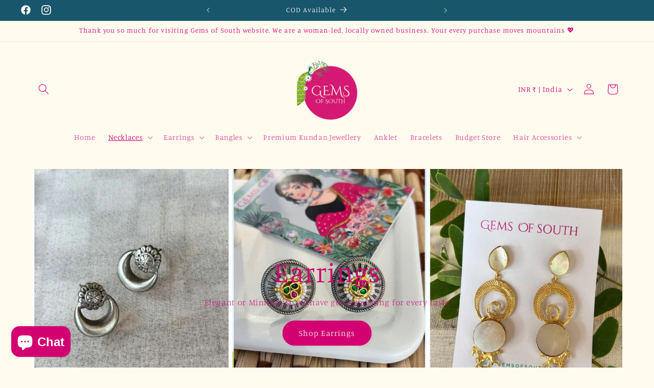

--- FILE ---
content_type: text/html; charset=utf-8
request_url: https://gemsofsouth.com/
body_size: 34451
content:
<!doctype html>
<html class="no-js" lang="en">
  <head>
    <!-- Google tag (gtag.js) -->
<script async src="https://www.googletagmanager.com/gtag/js?id=Tag_ID"></script>
<script>
 window.dataLayer = window.dataLayer || [];
 function gtag(){dataLayer.push(arguments);}
 gtag('js', new Date());
 gtag('config', 'Tag_ID');
</script>
    <meta charset="utf-8">
    <meta http-equiv="X-UA-Compatible" content="IE=edge">
    <meta name="viewport" content="width=device-width,initial-scale=1">
    <meta name="theme-color" content="">
    <link rel="canonical" href="https://gemsofsouth.com/"><link rel="icon" type="image/png" href="//gemsofsouth.com/cdn/shop/files/GOS_LOGO.png?crop=center&height=32&v=1700541026&width=32"><link rel="preconnect" href="https://fonts.shopifycdn.com" crossorigin><title>
      Gems of South
</title>

    

    

<meta property="og:site_name" content="Gems of South">
<meta property="og:url" content="https://gemsofsouth.com/">
<meta property="og:title" content="Gems of South">
<meta property="og:type" content="website">
<meta property="og:description" content="Gems of South"><meta property="og:image" content="http://gemsofsouth.com/cdn/shop/files/GOS_LOGO.png?height=628&pad_color=fffbef&v=1700541026&width=1200">
  <meta property="og:image:secure_url" content="https://gemsofsouth.com/cdn/shop/files/GOS_LOGO.png?height=628&pad_color=fffbef&v=1700541026&width=1200">
  <meta property="og:image:width" content="1200">
  <meta property="og:image:height" content="628"><meta name="twitter:card" content="summary_large_image">
<meta name="twitter:title" content="Gems of South">
<meta name="twitter:description" content="Gems of South">


    <script src="//gemsofsouth.com/cdn/shop/t/3/assets/constants.js?v=58251544750838685771699626827" defer="defer"></script>
    <script src="//gemsofsouth.com/cdn/shop/t/3/assets/pubsub.js?v=158357773527763999511699626828" defer="defer"></script>
    <script src="//gemsofsouth.com/cdn/shop/t/3/assets/global.js?v=113367515774722599301699626827" defer="defer"></script><script src="//gemsofsouth.com/cdn/shop/t/3/assets/animations.js?v=88693664871331136111699626825" defer="defer"></script><script>window.performance && window.performance.mark && window.performance.mark('shopify.content_for_header.start');</script><meta name="google-site-verification" content="a2YwqDHUwBNQJIq7lMdYVQzhRz5qpbeOChCTZeUwpss">
<meta id="shopify-digital-wallet" name="shopify-digital-wallet" content="/67429400801/digital_wallets/dialog">
<script async="async" src="/checkouts/internal/preloads.js?locale=en-IN"></script>
<script id="shopify-features" type="application/json">{"accessToken":"75c18180d640e6278d0939cbae4eb016","betas":["rich-media-storefront-analytics"],"domain":"gemsofsouth.com","predictiveSearch":true,"shopId":67429400801,"locale":"en"}</script>
<script>var Shopify = Shopify || {};
Shopify.shop = "8e729b.myshopify.com";
Shopify.locale = "en";
Shopify.currency = {"active":"INR","rate":"1.0"};
Shopify.country = "IN";
Shopify.theme = {"name":"Studio","id":137981657313,"schema_name":"Studio","schema_version":"12.0.0","theme_store_id":1431,"role":"main"};
Shopify.theme.handle = "null";
Shopify.theme.style = {"id":null,"handle":null};
Shopify.cdnHost = "gemsofsouth.com/cdn";
Shopify.routes = Shopify.routes || {};
Shopify.routes.root = "/";</script>
<script type="module">!function(o){(o.Shopify=o.Shopify||{}).modules=!0}(window);</script>
<script>!function(o){function n(){var o=[];function n(){o.push(Array.prototype.slice.apply(arguments))}return n.q=o,n}var t=o.Shopify=o.Shopify||{};t.loadFeatures=n(),t.autoloadFeatures=n()}(window);</script>
<script id="shop-js-analytics" type="application/json">{"pageType":"index"}</script>
<script defer="defer" async type="module" src="//gemsofsouth.com/cdn/shopifycloud/shop-js/modules/v2/client.init-shop-cart-sync_BT-GjEfc.en.esm.js"></script>
<script defer="defer" async type="module" src="//gemsofsouth.com/cdn/shopifycloud/shop-js/modules/v2/chunk.common_D58fp_Oc.esm.js"></script>
<script defer="defer" async type="module" src="//gemsofsouth.com/cdn/shopifycloud/shop-js/modules/v2/chunk.modal_xMitdFEc.esm.js"></script>
<script type="module">
  await import("//gemsofsouth.com/cdn/shopifycloud/shop-js/modules/v2/client.init-shop-cart-sync_BT-GjEfc.en.esm.js");
await import("//gemsofsouth.com/cdn/shopifycloud/shop-js/modules/v2/chunk.common_D58fp_Oc.esm.js");
await import("//gemsofsouth.com/cdn/shopifycloud/shop-js/modules/v2/chunk.modal_xMitdFEc.esm.js");

  window.Shopify.SignInWithShop?.initShopCartSync?.({"fedCMEnabled":true,"windoidEnabled":true});

</script>
<script>(function() {
  var isLoaded = false;
  function asyncLoad() {
    if (isLoaded) return;
    isLoaded = true;
    var urls = ["https:\/\/cdn.nfcube.com\/instafeed-e2b7270bc85f5b6127f6202b31976649.js?shop=8e729b.myshopify.com"];
    for (var i = 0; i < urls.length; i++) {
      var s = document.createElement('script');
      s.type = 'text/javascript';
      s.async = true;
      s.src = urls[i];
      var x = document.getElementsByTagName('script')[0];
      x.parentNode.insertBefore(s, x);
    }
  };
  if(window.attachEvent) {
    window.attachEvent('onload', asyncLoad);
  } else {
    window.addEventListener('load', asyncLoad, false);
  }
})();</script>
<script id="__st">var __st={"a":67429400801,"offset":19800,"reqid":"e2229a66-ada2-4b21-bd5a-da2edae21783-1769247464","pageurl":"gemsofsouth.com\/","u":"03b1e94bba33","p":"home"};</script>
<script>window.ShopifyPaypalV4VisibilityTracking = true;</script>
<script id="captcha-bootstrap">!function(){'use strict';const t='contact',e='account',n='new_comment',o=[[t,t],['blogs',n],['comments',n],[t,'customer']],c=[[e,'customer_login'],[e,'guest_login'],[e,'recover_customer_password'],[e,'create_customer']],r=t=>t.map((([t,e])=>`form[action*='/${t}']:not([data-nocaptcha='true']) input[name='form_type'][value='${e}']`)).join(','),a=t=>()=>t?[...document.querySelectorAll(t)].map((t=>t.form)):[];function s(){const t=[...o],e=r(t);return a(e)}const i='password',u='form_key',d=['recaptcha-v3-token','g-recaptcha-response','h-captcha-response',i],f=()=>{try{return window.sessionStorage}catch{return}},m='__shopify_v',_=t=>t.elements[u];function p(t,e,n=!1){try{const o=window.sessionStorage,c=JSON.parse(o.getItem(e)),{data:r}=function(t){const{data:e,action:n}=t;return t[m]||n?{data:e,action:n}:{data:t,action:n}}(c);for(const[e,n]of Object.entries(r))t.elements[e]&&(t.elements[e].value=n);n&&o.removeItem(e)}catch(o){console.error('form repopulation failed',{error:o})}}const l='form_type',E='cptcha';function T(t){t.dataset[E]=!0}const w=window,h=w.document,L='Shopify',v='ce_forms',y='captcha';let A=!1;((t,e)=>{const n=(g='f06e6c50-85a8-45c8-87d0-21a2b65856fe',I='https://cdn.shopify.com/shopifycloud/storefront-forms-hcaptcha/ce_storefront_forms_captcha_hcaptcha.v1.5.2.iife.js',D={infoText:'Protected by hCaptcha',privacyText:'Privacy',termsText:'Terms'},(t,e,n)=>{const o=w[L][v],c=o.bindForm;if(c)return c(t,g,e,D).then(n);var r;o.q.push([[t,g,e,D],n]),r=I,A||(h.body.append(Object.assign(h.createElement('script'),{id:'captcha-provider',async:!0,src:r})),A=!0)});var g,I,D;w[L]=w[L]||{},w[L][v]=w[L][v]||{},w[L][v].q=[],w[L][y]=w[L][y]||{},w[L][y].protect=function(t,e){n(t,void 0,e),T(t)},Object.freeze(w[L][y]),function(t,e,n,w,h,L){const[v,y,A,g]=function(t,e,n){const i=e?o:[],u=t?c:[],d=[...i,...u],f=r(d),m=r(i),_=r(d.filter((([t,e])=>n.includes(e))));return[a(f),a(m),a(_),s()]}(w,h,L),I=t=>{const e=t.target;return e instanceof HTMLFormElement?e:e&&e.form},D=t=>v().includes(t);t.addEventListener('submit',(t=>{const e=I(t);if(!e)return;const n=D(e)&&!e.dataset.hcaptchaBound&&!e.dataset.recaptchaBound,o=_(e),c=g().includes(e)&&(!o||!o.value);(n||c)&&t.preventDefault(),c&&!n&&(function(t){try{if(!f())return;!function(t){const e=f();if(!e)return;const n=_(t);if(!n)return;const o=n.value;o&&e.removeItem(o)}(t);const e=Array.from(Array(32),(()=>Math.random().toString(36)[2])).join('');!function(t,e){_(t)||t.append(Object.assign(document.createElement('input'),{type:'hidden',name:u})),t.elements[u].value=e}(t,e),function(t,e){const n=f();if(!n)return;const o=[...t.querySelectorAll(`input[type='${i}']`)].map((({name:t})=>t)),c=[...d,...o],r={};for(const[a,s]of new FormData(t).entries())c.includes(a)||(r[a]=s);n.setItem(e,JSON.stringify({[m]:1,action:t.action,data:r}))}(t,e)}catch(e){console.error('failed to persist form',e)}}(e),e.submit())}));const S=(t,e)=>{t&&!t.dataset[E]&&(n(t,e.some((e=>e===t))),T(t))};for(const o of['focusin','change'])t.addEventListener(o,(t=>{const e=I(t);D(e)&&S(e,y())}));const B=e.get('form_key'),M=e.get(l),P=B&&M;t.addEventListener('DOMContentLoaded',(()=>{const t=y();if(P)for(const e of t)e.elements[l].value===M&&p(e,B);[...new Set([...A(),...v().filter((t=>'true'===t.dataset.shopifyCaptcha))])].forEach((e=>S(e,t)))}))}(h,new URLSearchParams(w.location.search),n,t,e,['guest_login'])})(!0,!0)}();</script>
<script integrity="sha256-4kQ18oKyAcykRKYeNunJcIwy7WH5gtpwJnB7kiuLZ1E=" data-source-attribution="shopify.loadfeatures" defer="defer" src="//gemsofsouth.com/cdn/shopifycloud/storefront/assets/storefront/load_feature-a0a9edcb.js" crossorigin="anonymous"></script>
<script data-source-attribution="shopify.dynamic_checkout.dynamic.init">var Shopify=Shopify||{};Shopify.PaymentButton=Shopify.PaymentButton||{isStorefrontPortableWallets:!0,init:function(){window.Shopify.PaymentButton.init=function(){};var t=document.createElement("script");t.src="https://gemsofsouth.com/cdn/shopifycloud/portable-wallets/latest/portable-wallets.en.js",t.type="module",document.head.appendChild(t)}};
</script>
<script data-source-attribution="shopify.dynamic_checkout.buyer_consent">
  function portableWalletsHideBuyerConsent(e){var t=document.getElementById("shopify-buyer-consent"),n=document.getElementById("shopify-subscription-policy-button");t&&n&&(t.classList.add("hidden"),t.setAttribute("aria-hidden","true"),n.removeEventListener("click",e))}function portableWalletsShowBuyerConsent(e){var t=document.getElementById("shopify-buyer-consent"),n=document.getElementById("shopify-subscription-policy-button");t&&n&&(t.classList.remove("hidden"),t.removeAttribute("aria-hidden"),n.addEventListener("click",e))}window.Shopify?.PaymentButton&&(window.Shopify.PaymentButton.hideBuyerConsent=portableWalletsHideBuyerConsent,window.Shopify.PaymentButton.showBuyerConsent=portableWalletsShowBuyerConsent);
</script>
<script data-source-attribution="shopify.dynamic_checkout.cart.bootstrap">document.addEventListener("DOMContentLoaded",(function(){function t(){return document.querySelector("shopify-accelerated-checkout-cart, shopify-accelerated-checkout")}if(t())Shopify.PaymentButton.init();else{new MutationObserver((function(e,n){t()&&(Shopify.PaymentButton.init(),n.disconnect())})).observe(document.body,{childList:!0,subtree:!0})}}));
</script>
<script id="sections-script" data-sections="header" defer="defer" src="//gemsofsouth.com/cdn/shop/t/3/compiled_assets/scripts.js?v=340"></script>
<script>window.performance && window.performance.mark && window.performance.mark('shopify.content_for_header.end');</script>


    <style data-shopify>
      @font-face {
  font-family: Manuale;
  font-weight: 300;
  font-style: normal;
  font-display: swap;
  src: url("//gemsofsouth.com/cdn/fonts/manuale/manuale_n3.0baac6564b6ed416af2c179e69ad2689bd829f1a.woff2") format("woff2"),
       url("//gemsofsouth.com/cdn/fonts/manuale/manuale_n3.3b80020a9032b8fdf9b79d72323aacd37cfccc1f.woff") format("woff");
}

      @font-face {
  font-family: Manuale;
  font-weight: 700;
  font-style: normal;
  font-display: swap;
  src: url("//gemsofsouth.com/cdn/fonts/manuale/manuale_n7.3ba047f22d4f96763fb98130d717aa23f3693e91.woff2") format("woff2"),
       url("//gemsofsouth.com/cdn/fonts/manuale/manuale_n7.d41567120e3bfda7b74704ba4a90a9bcb1d16998.woff") format("woff");
}

      @font-face {
  font-family: Manuale;
  font-weight: 300;
  font-style: italic;
  font-display: swap;
  src: url("//gemsofsouth.com/cdn/fonts/manuale/manuale_i3.8cbe945d7f8e216c7231bccf91cc310dd97f8ab7.woff2") format("woff2"),
       url("//gemsofsouth.com/cdn/fonts/manuale/manuale_i3.b7e6796aef798c07921d6148fdfe101e7b005e4c.woff") format("woff");
}

      @font-face {
  font-family: Manuale;
  font-weight: 700;
  font-style: italic;
  font-display: swap;
  src: url("//gemsofsouth.com/cdn/fonts/manuale/manuale_i7.3e507417c47b4832577c8acf727857a21bf11116.woff2") format("woff2"),
       url("//gemsofsouth.com/cdn/fonts/manuale/manuale_i7.eb96031fac61588a1dde990db53eb087563603d7.woff") format("woff");
}

      @font-face {
  font-family: Manuale;
  font-weight: 300;
  font-style: normal;
  font-display: swap;
  src: url("//gemsofsouth.com/cdn/fonts/manuale/manuale_n3.0baac6564b6ed416af2c179e69ad2689bd829f1a.woff2") format("woff2"),
       url("//gemsofsouth.com/cdn/fonts/manuale/manuale_n3.3b80020a9032b8fdf9b79d72323aacd37cfccc1f.woff") format("woff");
}


      
        :root,
        .color-background-1 {
          --color-background: 255,251,239;
        
          --gradient-background: #fffbef;
        

        

        --color-foreground: 210,0,113;
        --color-background-contrast: 255,219,112;
        --color-shadow: 210,0,113;
        --color-button: 210,0,113;
        --color-button-text: 252,252,252;
        --color-secondary-button: 255,251,239;
        --color-secondary-button-text: 210,0,113;
        --color-link: 210,0,113;
        --color-badge-foreground: 210,0,113;
        --color-badge-background: 255,251,239;
        --color-badge-border: 210,0,113;
        --payment-terms-background-color: rgb(255 251 239);
      }
      
        
        .color-background-2 {
          --color-background: 235,236,237;
        
          --gradient-background: #ebeced;
        

        

        --color-foreground: 16,57,72;
        --color-background-contrast: 168,172,177;
        --color-shadow: 16,57,72;
        --color-button: 16,57,72;
        --color-button-text: 235,236,237;
        --color-secondary-button: 235,236,237;
        --color-secondary-button-text: 16,57,72;
        --color-link: 16,57,72;
        --color-badge-foreground: 16,57,72;
        --color-badge-background: 235,236,237;
        --color-badge-border: 16,57,72;
        --payment-terms-background-color: rgb(235 236 237);
      }
      
        
        .color-inverse {
          --color-background: 16,57,72;
        
          --gradient-background: #103948;
        

        

        --color-foreground: 252,252,252;
        --color-background-contrast: 21,74,93;
        --color-shadow: 16,57,72;
        --color-button: 252,252,252;
        --color-button-text: 16,57,72;
        --color-secondary-button: 16,57,72;
        --color-secondary-button-text: 252,252,252;
        --color-link: 252,252,252;
        --color-badge-foreground: 252,252,252;
        --color-badge-background: 16,57,72;
        --color-badge-border: 252,252,252;
        --payment-terms-background-color: rgb(16 57 72);
      }
      
        
        .color-accent-1 {
          --color-background: 16,16,15;
        
          --gradient-background: #10100f;
        

        

        --color-foreground: 252,252,252;
        --color-background-contrast: 147,147,139;
        --color-shadow: 16,57,72;
        --color-button: 252,252,252;
        --color-button-text: 188,86,49;
        --color-secondary-button: 16,16,15;
        --color-secondary-button-text: 252,252,252;
        --color-link: 252,252,252;
        --color-badge-foreground: 252,252,252;
        --color-badge-background: 16,16,15;
        --color-badge-border: 252,252,252;
        --payment-terms-background-color: rgb(16 16 15);
      }
      
        
        .color-accent-2 {
          --color-background: 24,86,108;
        
          --gradient-background: #18566c;
        

        

        --color-foreground: 252,252,252;
        --color-background-contrast: 1,3,4;
        --color-shadow: 16,57,72;
        --color-button: 252,252,252;
        --color-button-text: 24,86,108;
        --color-secondary-button: 24,86,108;
        --color-secondary-button-text: 252,252,252;
        --color-link: 252,252,252;
        --color-badge-foreground: 252,252,252;
        --color-badge-background: 24,86,108;
        --color-badge-border: 252,252,252;
        --payment-terms-background-color: rgb(24 86 108);
      }
      

      body, .color-background-1, .color-background-2, .color-inverse, .color-accent-1, .color-accent-2 {
        color: rgba(var(--color-foreground), 0.75);
        background-color: rgb(var(--color-background));
      }

      :root {
        --font-body-family: Manuale, serif;
        --font-body-style: normal;
        --font-body-weight: 300;
        --font-body-weight-bold: 600;

        --font-heading-family: Manuale, serif;
        --font-heading-style: normal;
        --font-heading-weight: 300;

        --font-body-scale: 1.05;
        --font-heading-scale: 1.0;

        --media-padding: px;
        --media-border-opacity: 0.1;
        --media-border-width: 0px;
        --media-radius: 0px;
        --media-shadow-opacity: 0.0;
        --media-shadow-horizontal-offset: 0px;
        --media-shadow-vertical-offset: 4px;
        --media-shadow-blur-radius: 5px;
        --media-shadow-visible: 0;

        --page-width: 120rem;
        --page-width-margin: 0rem;

        --product-card-image-padding: 0.0rem;
        --product-card-corner-radius: 0.0rem;
        --product-card-text-alignment: center;
        --product-card-border-width: 0.0rem;
        --product-card-border-opacity: 0.1;
        --product-card-shadow-opacity: 0.0;
        --product-card-shadow-visible: 0;
        --product-card-shadow-horizontal-offset: 0.0rem;
        --product-card-shadow-vertical-offset: 0.4rem;
        --product-card-shadow-blur-radius: 0.5rem;

        --collection-card-image-padding: 0.0rem;
        --collection-card-corner-radius: 0.0rem;
        --collection-card-text-alignment: center;
        --collection-card-border-width: 0.0rem;
        --collection-card-border-opacity: 0.1;
        --collection-card-shadow-opacity: 0.0;
        --collection-card-shadow-visible: 0;
        --collection-card-shadow-horizontal-offset: 0.0rem;
        --collection-card-shadow-vertical-offset: 0.4rem;
        --collection-card-shadow-blur-radius: 0.5rem;

        --blog-card-image-padding: 0.0rem;
        --blog-card-corner-radius: 0.0rem;
        --blog-card-text-alignment: center;
        --blog-card-border-width: 0.0rem;
        --blog-card-border-opacity: 0.1;
        --blog-card-shadow-opacity: 0.0;
        --blog-card-shadow-visible: 0;
        --blog-card-shadow-horizontal-offset: 0.0rem;
        --blog-card-shadow-vertical-offset: 0.4rem;
        --blog-card-shadow-blur-radius: 0.5rem;

        --badge-corner-radius: 4.0rem;

        --popup-border-width: 0px;
        --popup-border-opacity: 0.1;
        --popup-corner-radius: 0px;
        --popup-shadow-opacity: 0.1;
        --popup-shadow-horizontal-offset: 6px;
        --popup-shadow-vertical-offset: 6px;
        --popup-shadow-blur-radius: 25px;

        --drawer-border-width: 1px;
        --drawer-border-opacity: 0.1;
        --drawer-shadow-opacity: 0.0;
        --drawer-shadow-horizontal-offset: 0px;
        --drawer-shadow-vertical-offset: 4px;
        --drawer-shadow-blur-radius: 5px;

        --spacing-sections-desktop: 0px;
        --spacing-sections-mobile: 0px;

        --grid-desktop-vertical-spacing: 40px;
        --grid-desktop-horizontal-spacing: 40px;
        --grid-mobile-vertical-spacing: 20px;
        --grid-mobile-horizontal-spacing: 20px;

        --text-boxes-border-opacity: 0.1;
        --text-boxes-border-width: 0px;
        --text-boxes-radius: 0px;
        --text-boxes-shadow-opacity: 0.0;
        --text-boxes-shadow-visible: 0;
        --text-boxes-shadow-horizontal-offset: 0px;
        --text-boxes-shadow-vertical-offset: 4px;
        --text-boxes-shadow-blur-radius: 5px;

        --buttons-radius: 40px;
        --buttons-radius-outset: 41px;
        --buttons-border-width: 1px;
        --buttons-border-opacity: 1.0;
        --buttons-shadow-opacity: 0.1;
        --buttons-shadow-visible: 1;
        --buttons-shadow-horizontal-offset: 2px;
        --buttons-shadow-vertical-offset: 2px;
        --buttons-shadow-blur-radius: 5px;
        --buttons-border-offset: 0.3px;

        --inputs-radius: 2px;
        --inputs-border-width: 1px;
        --inputs-border-opacity: 0.15;
        --inputs-shadow-opacity: 0.05;
        --inputs-shadow-horizontal-offset: 2px;
        --inputs-margin-offset: 2px;
        --inputs-shadow-vertical-offset: 2px;
        --inputs-shadow-blur-radius: 5px;
        --inputs-radius-outset: 3px;

        --variant-pills-radius: 40px;
        --variant-pills-border-width: 1px;
        --variant-pills-border-opacity: 0.55;
        --variant-pills-shadow-opacity: 0.0;
        --variant-pills-shadow-horizontal-offset: 0px;
        --variant-pills-shadow-vertical-offset: 4px;
        --variant-pills-shadow-blur-radius: 5px;
      }

      *,
      *::before,
      *::after {
        box-sizing: inherit;
      }

      html {
        box-sizing: border-box;
        font-size: calc(var(--font-body-scale) * 62.5%);
        height: 100%;
      }

      body {
        display: grid;
        grid-template-rows: auto auto 1fr auto;
        grid-template-columns: 100%;
        min-height: 100%;
        margin: 0;
        font-size: 1.5rem;
        letter-spacing: 0.06rem;
        line-height: calc(1 + 0.8 / var(--font-body-scale));
        font-family: var(--font-body-family);
        font-style: var(--font-body-style);
        font-weight: var(--font-body-weight);
      }

      @media screen and (min-width: 750px) {
        body {
          font-size: 1.6rem;
        }
      }
    </style>

    <link href="//gemsofsouth.com/cdn/shop/t/3/assets/base.css?v=127867003511637661291699626826" rel="stylesheet" type="text/css" media="all" />
<link rel="preload" as="font" href="//gemsofsouth.com/cdn/fonts/manuale/manuale_n3.0baac6564b6ed416af2c179e69ad2689bd829f1a.woff2" type="font/woff2" crossorigin><link rel="preload" as="font" href="//gemsofsouth.com/cdn/fonts/manuale/manuale_n3.0baac6564b6ed416af2c179e69ad2689bd829f1a.woff2" type="font/woff2" crossorigin><link href="//gemsofsouth.com/cdn/shop/t/3/assets/component-localization-form.css?v=143319823105703127341699626826" rel="stylesheet" type="text/css" media="all" />
      <script src="//gemsofsouth.com/cdn/shop/t/3/assets/localization-form.js?v=161644695336821385561699626827" defer="defer"></script><link
        rel="stylesheet"
        href="//gemsofsouth.com/cdn/shop/t/3/assets/component-predictive-search.css?v=118923337488134913561699626827"
        media="print"
        onload="this.media='all'"
      ><script>
      document.documentElement.className = document.documentElement.className.replace('no-js', 'js');
      if (Shopify.designMode) {
        document.documentElement.classList.add('shopify-design-mode');
      }
    </script>
  <script src="https://cdn.shopify.com/extensions/e8878072-2f6b-4e89-8082-94b04320908d/inbox-1254/assets/inbox-chat-loader.js" type="text/javascript" defer="defer"></script>
<link href="https://monorail-edge.shopifysvc.com" rel="dns-prefetch">
<script>(function(){if ("sendBeacon" in navigator && "performance" in window) {try {var session_token_from_headers = performance.getEntriesByType('navigation')[0].serverTiming.find(x => x.name == '_s').description;} catch {var session_token_from_headers = undefined;}var session_cookie_matches = document.cookie.match(/_shopify_s=([^;]*)/);var session_token_from_cookie = session_cookie_matches && session_cookie_matches.length === 2 ? session_cookie_matches[1] : "";var session_token = session_token_from_headers || session_token_from_cookie || "";function handle_abandonment_event(e) {var entries = performance.getEntries().filter(function(entry) {return /monorail-edge.shopifysvc.com/.test(entry.name);});if (!window.abandonment_tracked && entries.length === 0) {window.abandonment_tracked = true;var currentMs = Date.now();var navigation_start = performance.timing.navigationStart;var payload = {shop_id: 67429400801,url: window.location.href,navigation_start,duration: currentMs - navigation_start,session_token,page_type: "index"};window.navigator.sendBeacon("https://monorail-edge.shopifysvc.com/v1/produce", JSON.stringify({schema_id: "online_store_buyer_site_abandonment/1.1",payload: payload,metadata: {event_created_at_ms: currentMs,event_sent_at_ms: currentMs}}));}}window.addEventListener('pagehide', handle_abandonment_event);}}());</script>
<script id="web-pixels-manager-setup">(function e(e,d,r,n,o){if(void 0===o&&(o={}),!Boolean(null===(a=null===(i=window.Shopify)||void 0===i?void 0:i.analytics)||void 0===a?void 0:a.replayQueue)){var i,a;window.Shopify=window.Shopify||{};var t=window.Shopify;t.analytics=t.analytics||{};var s=t.analytics;s.replayQueue=[],s.publish=function(e,d,r){return s.replayQueue.push([e,d,r]),!0};try{self.performance.mark("wpm:start")}catch(e){}var l=function(){var e={modern:/Edge?\/(1{2}[4-9]|1[2-9]\d|[2-9]\d{2}|\d{4,})\.\d+(\.\d+|)|Firefox\/(1{2}[4-9]|1[2-9]\d|[2-9]\d{2}|\d{4,})\.\d+(\.\d+|)|Chrom(ium|e)\/(9{2}|\d{3,})\.\d+(\.\d+|)|(Maci|X1{2}).+ Version\/(15\.\d+|(1[6-9]|[2-9]\d|\d{3,})\.\d+)([,.]\d+|)( \(\w+\)|)( Mobile\/\w+|) Safari\/|Chrome.+OPR\/(9{2}|\d{3,})\.\d+\.\d+|(CPU[ +]OS|iPhone[ +]OS|CPU[ +]iPhone|CPU IPhone OS|CPU iPad OS)[ +]+(15[._]\d+|(1[6-9]|[2-9]\d|\d{3,})[._]\d+)([._]\d+|)|Android:?[ /-](13[3-9]|1[4-9]\d|[2-9]\d{2}|\d{4,})(\.\d+|)(\.\d+|)|Android.+Firefox\/(13[5-9]|1[4-9]\d|[2-9]\d{2}|\d{4,})\.\d+(\.\d+|)|Android.+Chrom(ium|e)\/(13[3-9]|1[4-9]\d|[2-9]\d{2}|\d{4,})\.\d+(\.\d+|)|SamsungBrowser\/([2-9]\d|\d{3,})\.\d+/,legacy:/Edge?\/(1[6-9]|[2-9]\d|\d{3,})\.\d+(\.\d+|)|Firefox\/(5[4-9]|[6-9]\d|\d{3,})\.\d+(\.\d+|)|Chrom(ium|e)\/(5[1-9]|[6-9]\d|\d{3,})\.\d+(\.\d+|)([\d.]+$|.*Safari\/(?![\d.]+ Edge\/[\d.]+$))|(Maci|X1{2}).+ Version\/(10\.\d+|(1[1-9]|[2-9]\d|\d{3,})\.\d+)([,.]\d+|)( \(\w+\)|)( Mobile\/\w+|) Safari\/|Chrome.+OPR\/(3[89]|[4-9]\d|\d{3,})\.\d+\.\d+|(CPU[ +]OS|iPhone[ +]OS|CPU[ +]iPhone|CPU IPhone OS|CPU iPad OS)[ +]+(10[._]\d+|(1[1-9]|[2-9]\d|\d{3,})[._]\d+)([._]\d+|)|Android:?[ /-](13[3-9]|1[4-9]\d|[2-9]\d{2}|\d{4,})(\.\d+|)(\.\d+|)|Mobile Safari.+OPR\/([89]\d|\d{3,})\.\d+\.\d+|Android.+Firefox\/(13[5-9]|1[4-9]\d|[2-9]\d{2}|\d{4,})\.\d+(\.\d+|)|Android.+Chrom(ium|e)\/(13[3-9]|1[4-9]\d|[2-9]\d{2}|\d{4,})\.\d+(\.\d+|)|Android.+(UC? ?Browser|UCWEB|U3)[ /]?(15\.([5-9]|\d{2,})|(1[6-9]|[2-9]\d|\d{3,})\.\d+)\.\d+|SamsungBrowser\/(5\.\d+|([6-9]|\d{2,})\.\d+)|Android.+MQ{2}Browser\/(14(\.(9|\d{2,})|)|(1[5-9]|[2-9]\d|\d{3,})(\.\d+|))(\.\d+|)|K[Aa][Ii]OS\/(3\.\d+|([4-9]|\d{2,})\.\d+)(\.\d+|)/},d=e.modern,r=e.legacy,n=navigator.userAgent;return n.match(d)?"modern":n.match(r)?"legacy":"unknown"}(),u="modern"===l?"modern":"legacy",c=(null!=n?n:{modern:"",legacy:""})[u],f=function(e){return[e.baseUrl,"/wpm","/b",e.hashVersion,"modern"===e.buildTarget?"m":"l",".js"].join("")}({baseUrl:d,hashVersion:r,buildTarget:u}),m=function(e){var d=e.version,r=e.bundleTarget,n=e.surface,o=e.pageUrl,i=e.monorailEndpoint;return{emit:function(e){var a=e.status,t=e.errorMsg,s=(new Date).getTime(),l=JSON.stringify({metadata:{event_sent_at_ms:s},events:[{schema_id:"web_pixels_manager_load/3.1",payload:{version:d,bundle_target:r,page_url:o,status:a,surface:n,error_msg:t},metadata:{event_created_at_ms:s}}]});if(!i)return console&&console.warn&&console.warn("[Web Pixels Manager] No Monorail endpoint provided, skipping logging."),!1;try{return self.navigator.sendBeacon.bind(self.navigator)(i,l)}catch(e){}var u=new XMLHttpRequest;try{return u.open("POST",i,!0),u.setRequestHeader("Content-Type","text/plain"),u.send(l),!0}catch(e){return console&&console.warn&&console.warn("[Web Pixels Manager] Got an unhandled error while logging to Monorail."),!1}}}}({version:r,bundleTarget:l,surface:e.surface,pageUrl:self.location.href,monorailEndpoint:e.monorailEndpoint});try{o.browserTarget=l,function(e){var d=e.src,r=e.async,n=void 0===r||r,o=e.onload,i=e.onerror,a=e.sri,t=e.scriptDataAttributes,s=void 0===t?{}:t,l=document.createElement("script"),u=document.querySelector("head"),c=document.querySelector("body");if(l.async=n,l.src=d,a&&(l.integrity=a,l.crossOrigin="anonymous"),s)for(var f in s)if(Object.prototype.hasOwnProperty.call(s,f))try{l.dataset[f]=s[f]}catch(e){}if(o&&l.addEventListener("load",o),i&&l.addEventListener("error",i),u)u.appendChild(l);else{if(!c)throw new Error("Did not find a head or body element to append the script");c.appendChild(l)}}({src:f,async:!0,onload:function(){if(!function(){var e,d;return Boolean(null===(d=null===(e=window.Shopify)||void 0===e?void 0:e.analytics)||void 0===d?void 0:d.initialized)}()){var d=window.webPixelsManager.init(e)||void 0;if(d){var r=window.Shopify.analytics;r.replayQueue.forEach((function(e){var r=e[0],n=e[1],o=e[2];d.publishCustomEvent(r,n,o)})),r.replayQueue=[],r.publish=d.publishCustomEvent,r.visitor=d.visitor,r.initialized=!0}}},onerror:function(){return m.emit({status:"failed",errorMsg:"".concat(f," has failed to load")})},sri:function(e){var d=/^sha384-[A-Za-z0-9+/=]+$/;return"string"==typeof e&&d.test(e)}(c)?c:"",scriptDataAttributes:o}),m.emit({status:"loading"})}catch(e){m.emit({status:"failed",errorMsg:(null==e?void 0:e.message)||"Unknown error"})}}})({shopId: 67429400801,storefrontBaseUrl: "https://gemsofsouth.com",extensionsBaseUrl: "https://extensions.shopifycdn.com/cdn/shopifycloud/web-pixels-manager",monorailEndpoint: "https://monorail-edge.shopifysvc.com/unstable/produce_batch",surface: "storefront-renderer",enabledBetaFlags: ["2dca8a86"],webPixelsConfigList: [{"id":"496238817","configuration":"{\"config\":\"{\\\"pixel_id\\\":\\\"G-YG1TZFH0TS\\\",\\\"target_country\\\":\\\"IN\\\",\\\"gtag_events\\\":[{\\\"type\\\":\\\"begin_checkout\\\",\\\"action_label\\\":\\\"G-YG1TZFH0TS\\\"},{\\\"type\\\":\\\"search\\\",\\\"action_label\\\":\\\"G-YG1TZFH0TS\\\"},{\\\"type\\\":\\\"view_item\\\",\\\"action_label\\\":[\\\"G-YG1TZFH0TS\\\",\\\"MC-XYS2LGK70W\\\"]},{\\\"type\\\":\\\"purchase\\\",\\\"action_label\\\":[\\\"G-YG1TZFH0TS\\\",\\\"MC-XYS2LGK70W\\\"]},{\\\"type\\\":\\\"page_view\\\",\\\"action_label\\\":[\\\"G-YG1TZFH0TS\\\",\\\"MC-XYS2LGK70W\\\"]},{\\\"type\\\":\\\"add_payment_info\\\",\\\"action_label\\\":\\\"G-YG1TZFH0TS\\\"},{\\\"type\\\":\\\"add_to_cart\\\",\\\"action_label\\\":\\\"G-YG1TZFH0TS\\\"}],\\\"enable_monitoring_mode\\\":false}\"}","eventPayloadVersion":"v1","runtimeContext":"OPEN","scriptVersion":"b2a88bafab3e21179ed38636efcd8a93","type":"APP","apiClientId":1780363,"privacyPurposes":[],"dataSharingAdjustments":{"protectedCustomerApprovalScopes":["read_customer_address","read_customer_email","read_customer_name","read_customer_personal_data","read_customer_phone"]}},{"id":"shopify-app-pixel","configuration":"{}","eventPayloadVersion":"v1","runtimeContext":"STRICT","scriptVersion":"0450","apiClientId":"shopify-pixel","type":"APP","privacyPurposes":["ANALYTICS","MARKETING"]},{"id":"shopify-custom-pixel","eventPayloadVersion":"v1","runtimeContext":"LAX","scriptVersion":"0450","apiClientId":"shopify-pixel","type":"CUSTOM","privacyPurposes":["ANALYTICS","MARKETING"]}],isMerchantRequest: false,initData: {"shop":{"name":"Gems of South","paymentSettings":{"currencyCode":"INR"},"myshopifyDomain":"8e729b.myshopify.com","countryCode":"IN","storefrontUrl":"https:\/\/gemsofsouth.com"},"customer":null,"cart":null,"checkout":null,"productVariants":[],"purchasingCompany":null},},"https://gemsofsouth.com/cdn","fcfee988w5aeb613cpc8e4bc33m6693e112",{"modern":"","legacy":""},{"shopId":"67429400801","storefrontBaseUrl":"https:\/\/gemsofsouth.com","extensionBaseUrl":"https:\/\/extensions.shopifycdn.com\/cdn\/shopifycloud\/web-pixels-manager","surface":"storefront-renderer","enabledBetaFlags":"[\"2dca8a86\"]","isMerchantRequest":"false","hashVersion":"fcfee988w5aeb613cpc8e4bc33m6693e112","publish":"custom","events":"[[\"page_viewed\",{}]]"});</script><script>
  window.ShopifyAnalytics = window.ShopifyAnalytics || {};
  window.ShopifyAnalytics.meta = window.ShopifyAnalytics.meta || {};
  window.ShopifyAnalytics.meta.currency = 'INR';
  var meta = {"page":{"pageType":"home","requestId":"e2229a66-ada2-4b21-bd5a-da2edae21783-1769247464"}};
  for (var attr in meta) {
    window.ShopifyAnalytics.meta[attr] = meta[attr];
  }
</script>
<script class="analytics">
  (function () {
    var customDocumentWrite = function(content) {
      var jquery = null;

      if (window.jQuery) {
        jquery = window.jQuery;
      } else if (window.Checkout && window.Checkout.$) {
        jquery = window.Checkout.$;
      }

      if (jquery) {
        jquery('body').append(content);
      }
    };

    var hasLoggedConversion = function(token) {
      if (token) {
        return document.cookie.indexOf('loggedConversion=' + token) !== -1;
      }
      return false;
    }

    var setCookieIfConversion = function(token) {
      if (token) {
        var twoMonthsFromNow = new Date(Date.now());
        twoMonthsFromNow.setMonth(twoMonthsFromNow.getMonth() + 2);

        document.cookie = 'loggedConversion=' + token + '; expires=' + twoMonthsFromNow;
      }
    }

    var trekkie = window.ShopifyAnalytics.lib = window.trekkie = window.trekkie || [];
    if (trekkie.integrations) {
      return;
    }
    trekkie.methods = [
      'identify',
      'page',
      'ready',
      'track',
      'trackForm',
      'trackLink'
    ];
    trekkie.factory = function(method) {
      return function() {
        var args = Array.prototype.slice.call(arguments);
        args.unshift(method);
        trekkie.push(args);
        return trekkie;
      };
    };
    for (var i = 0; i < trekkie.methods.length; i++) {
      var key = trekkie.methods[i];
      trekkie[key] = trekkie.factory(key);
    }
    trekkie.load = function(config) {
      trekkie.config = config || {};
      trekkie.config.initialDocumentCookie = document.cookie;
      var first = document.getElementsByTagName('script')[0];
      var script = document.createElement('script');
      script.type = 'text/javascript';
      script.onerror = function(e) {
        var scriptFallback = document.createElement('script');
        scriptFallback.type = 'text/javascript';
        scriptFallback.onerror = function(error) {
                var Monorail = {
      produce: function produce(monorailDomain, schemaId, payload) {
        var currentMs = new Date().getTime();
        var event = {
          schema_id: schemaId,
          payload: payload,
          metadata: {
            event_created_at_ms: currentMs,
            event_sent_at_ms: currentMs
          }
        };
        return Monorail.sendRequest("https://" + monorailDomain + "/v1/produce", JSON.stringify(event));
      },
      sendRequest: function sendRequest(endpointUrl, payload) {
        // Try the sendBeacon API
        if (window && window.navigator && typeof window.navigator.sendBeacon === 'function' && typeof window.Blob === 'function' && !Monorail.isIos12()) {
          var blobData = new window.Blob([payload], {
            type: 'text/plain'
          });

          if (window.navigator.sendBeacon(endpointUrl, blobData)) {
            return true;
          } // sendBeacon was not successful

        } // XHR beacon

        var xhr = new XMLHttpRequest();

        try {
          xhr.open('POST', endpointUrl);
          xhr.setRequestHeader('Content-Type', 'text/plain');
          xhr.send(payload);
        } catch (e) {
          console.log(e);
        }

        return false;
      },
      isIos12: function isIos12() {
        return window.navigator.userAgent.lastIndexOf('iPhone; CPU iPhone OS 12_') !== -1 || window.navigator.userAgent.lastIndexOf('iPad; CPU OS 12_') !== -1;
      }
    };
    Monorail.produce('monorail-edge.shopifysvc.com',
      'trekkie_storefront_load_errors/1.1',
      {shop_id: 67429400801,
      theme_id: 137981657313,
      app_name: "storefront",
      context_url: window.location.href,
      source_url: "//gemsofsouth.com/cdn/s/trekkie.storefront.8d95595f799fbf7e1d32231b9a28fd43b70c67d3.min.js"});

        };
        scriptFallback.async = true;
        scriptFallback.src = '//gemsofsouth.com/cdn/s/trekkie.storefront.8d95595f799fbf7e1d32231b9a28fd43b70c67d3.min.js';
        first.parentNode.insertBefore(scriptFallback, first);
      };
      script.async = true;
      script.src = '//gemsofsouth.com/cdn/s/trekkie.storefront.8d95595f799fbf7e1d32231b9a28fd43b70c67d3.min.js';
      first.parentNode.insertBefore(script, first);
    };
    trekkie.load(
      {"Trekkie":{"appName":"storefront","development":false,"defaultAttributes":{"shopId":67429400801,"isMerchantRequest":null,"themeId":137981657313,"themeCityHash":"10595928312083438088","contentLanguage":"en","currency":"INR","eventMetadataId":"24747f3d-4f11-4050-947c-4fcc8875cfd4"},"isServerSideCookieWritingEnabled":true,"monorailRegion":"shop_domain","enabledBetaFlags":["65f19447"]},"Session Attribution":{},"S2S":{"facebookCapiEnabled":false,"source":"trekkie-storefront-renderer","apiClientId":580111}}
    );

    var loaded = false;
    trekkie.ready(function() {
      if (loaded) return;
      loaded = true;

      window.ShopifyAnalytics.lib = window.trekkie;

      var originalDocumentWrite = document.write;
      document.write = customDocumentWrite;
      try { window.ShopifyAnalytics.merchantGoogleAnalytics.call(this); } catch(error) {};
      document.write = originalDocumentWrite;

      window.ShopifyAnalytics.lib.page(null,{"pageType":"home","requestId":"e2229a66-ada2-4b21-bd5a-da2edae21783-1769247464","shopifyEmitted":true});

      var match = window.location.pathname.match(/checkouts\/(.+)\/(thank_you|post_purchase)/)
      var token = match? match[1]: undefined;
      if (!hasLoggedConversion(token)) {
        setCookieIfConversion(token);
        
      }
    });


        var eventsListenerScript = document.createElement('script');
        eventsListenerScript.async = true;
        eventsListenerScript.src = "//gemsofsouth.com/cdn/shopifycloud/storefront/assets/shop_events_listener-3da45d37.js";
        document.getElementsByTagName('head')[0].appendChild(eventsListenerScript);

})();</script>
<script
  defer
  src="https://gemsofsouth.com/cdn/shopifycloud/perf-kit/shopify-perf-kit-3.0.4.min.js"
  data-application="storefront-renderer"
  data-shop-id="67429400801"
  data-render-region="gcp-us-east1"
  data-page-type="index"
  data-theme-instance-id="137981657313"
  data-theme-name="Studio"
  data-theme-version="12.0.0"
  data-monorail-region="shop_domain"
  data-resource-timing-sampling-rate="10"
  data-shs="true"
  data-shs-beacon="true"
  data-shs-export-with-fetch="true"
  data-shs-logs-sample-rate="1"
  data-shs-beacon-endpoint="https://gemsofsouth.com/api/collect"
></script>
</head>

  <body class="gradient">
    <a class="skip-to-content-link button visually-hidden" href="#MainContent">
      Skip to content
    </a><!-- BEGIN sections: header-group -->
<div id="shopify-section-sections--17002943807713__announcement-bar" class="shopify-section shopify-section-group-header-group announcement-bar-section"><link href="//gemsofsouth.com/cdn/shop/t/3/assets/component-slideshow.css?v=107725913939919748051699626827" rel="stylesheet" type="text/css" media="all" />
<link href="//gemsofsouth.com/cdn/shop/t/3/assets/component-slider.css?v=142503135496229589681699626827" rel="stylesheet" type="text/css" media="all" />

  <link href="//gemsofsouth.com/cdn/shop/t/3/assets/component-list-social.css?v=35792976012981934991699626826" rel="stylesheet" type="text/css" media="all" />


<div
  class="utility-bar color-accent-2 gradient utility-bar--bottom-border"
  
>
  <div class="page-width utility-bar__grid utility-bar__grid--3-col">

<ul class="list-unstyled list-social" role="list"><li class="list-social__item">
      <a href="https://www.facebook.com/thegemsofsouth" class="link list-social__link"><svg aria-hidden="true" focusable="false" class="icon icon-facebook" viewBox="0 0 20 20">
  <path fill="currentColor" d="M18 10.049C18 5.603 14.419 2 10 2c-4.419 0-8 3.603-8 8.049C2 14.067 4.925 17.396 8.75 18v-5.624H6.719v-2.328h2.03V8.275c0-2.017 1.195-3.132 3.023-3.132.874 0 1.79.158 1.79.158v1.98h-1.009c-.994 0-1.303.621-1.303 1.258v1.51h2.219l-.355 2.326H11.25V18c3.825-.604 6.75-3.933 6.75-7.951Z"/>
</svg>
<span class="visually-hidden">Facebook</span>
      </a>
    </li><li class="list-social__item">
      <a href="https://www.instagram.com/thegemsofsouth" class="link list-social__link"><svg aria-hidden="true" focusable="false" class="icon icon-instagram" viewBox="0 0 20 20">
  <path fill="currentColor" fill-rule="evenodd" d="M13.23 3.492c-.84-.037-1.096-.046-3.23-.046-2.144 0-2.39.01-3.238.055-.776.027-1.195.164-1.487.273a2.43 2.43 0 0 0-.912.593 2.486 2.486 0 0 0-.602.922c-.11.282-.238.702-.274 1.486-.046.84-.046 1.095-.046 3.23 0 2.134.01 2.39.046 3.229.004.51.097 1.016.274 1.495.145.365.319.639.602.913.282.282.538.456.92.602.474.176.974.268 1.479.273.848.046 1.103.046 3.238.046 2.134 0 2.39-.01 3.23-.046.784-.036 1.203-.164 1.486-.273.374-.146.648-.329.921-.602.283-.283.447-.548.602-.922.177-.476.27-.979.274-1.486.037-.84.046-1.095.046-3.23 0-2.134-.01-2.39-.055-3.229-.027-.784-.164-1.204-.274-1.495a2.43 2.43 0 0 0-.593-.913 2.604 2.604 0 0 0-.92-.602c-.284-.11-.703-.237-1.488-.273ZM6.697 2.05c.857-.036 1.131-.045 3.302-.045 1.1-.014 2.202.001 3.302.045.664.014 1.321.14 1.943.374a3.968 3.968 0 0 1 1.414.922c.41.397.728.88.93 1.414.23.622.354 1.279.365 1.942C18 7.56 18 7.824 18 10.005c0 2.17-.01 2.444-.046 3.292-.036.858-.173 1.442-.374 1.943-.2.53-.474.976-.92 1.423a3.896 3.896 0 0 1-1.415.922c-.51.191-1.095.337-1.943.374-.857.036-1.122.045-3.302.045-2.171 0-2.445-.009-3.302-.055-.849-.027-1.432-.164-1.943-.364a4.152 4.152 0 0 1-1.414-.922 4.128 4.128 0 0 1-.93-1.423c-.183-.51-.329-1.085-.365-1.943C2.009 12.45 2 12.167 2 10.004c0-2.161 0-2.435.055-3.302.027-.848.164-1.432.365-1.942a4.44 4.44 0 0 1 .92-1.414 4.18 4.18 0 0 1 1.415-.93c.51-.183 1.094-.33 1.943-.366Zm.427 4.806a4.105 4.105 0 1 1 5.805 5.805 4.105 4.105 0 0 1-5.805-5.805Zm1.882 5.371a2.668 2.668 0 1 0 2.042-4.93 2.668 2.668 0 0 0-2.042 4.93Zm5.922-5.942a.958.958 0 1 1-1.355-1.355.958.958 0 0 1 1.355 1.355Z" clip-rule="evenodd"/>
</svg>
<span class="visually-hidden">Instagram</span>
      </a>
    </li></ul>
<slideshow-component
        class="announcement-bar"
        role="region"
        aria-roledescription="Carousel"
        aria-label="Announcement bar"
      >
        <div class="announcement-bar-slider slider-buttons">
          <button
            type="button"
            class="slider-button slider-button--prev"
            name="previous"
            aria-label="Previous announcement"
            aria-controls="Slider-sections--17002943807713__announcement-bar"
          >
            <svg aria-hidden="true" focusable="false" class="icon icon-caret" viewBox="0 0 10 6">
  <path fill-rule="evenodd" clip-rule="evenodd" d="M9.354.646a.5.5 0 00-.708 0L5 4.293 1.354.646a.5.5 0 00-.708.708l4 4a.5.5 0 00.708 0l4-4a.5.5 0 000-.708z" fill="currentColor">
</svg>

          </button>
          <div
            class="grid grid--1-col slider slider--everywhere"
            id="Slider-sections--17002943807713__announcement-bar"
            aria-live="polite"
            aria-atomic="true"
            data-autoplay="true"
            data-speed="3"
          ><div
                class="slideshow__slide slider__slide grid__item grid--1-col"
                id="Slide-sections--17002943807713__announcement-bar-1"
                
                role="group"
                aria-roledescription="Announcement"
                aria-label="1 of 2"
                tabindex="-1"
              >
                <div
                  class="announcement-bar__announcement"
                  role="region"
                  aria-label="Announcement"
                  
                ><a
                        href="/collections"
                        class="announcement-bar__link link link--text focus-inset animate-arrow"
                      ><p class="announcement-bar__message h5">
                      <span>Free Shipping for All Orders</span><svg
  viewBox="0 0 14 10"
  fill="none"
  aria-hidden="true"
  focusable="false"
  class="icon icon-arrow"
  xmlns="http://www.w3.org/2000/svg"
>
  <path fill-rule="evenodd" clip-rule="evenodd" d="M8.537.808a.5.5 0 01.817-.162l4 4a.5.5 0 010 .708l-4 4a.5.5 0 11-.708-.708L11.793 5.5H1a.5.5 0 010-1h10.793L8.646 1.354a.5.5 0 01-.109-.546z" fill="currentColor">
</svg>

</p></a></div>
              </div><div
                class="slideshow__slide slider__slide grid__item grid--1-col"
                id="Slide-sections--17002943807713__announcement-bar-2"
                
                role="group"
                aria-roledescription="Announcement"
                aria-label="2 of 2"
                tabindex="-1"
              >
                <div
                  class="announcement-bar__announcement"
                  role="region"
                  aria-label="Announcement"
                  
                ><a
                        href="/collections"
                        class="announcement-bar__link link link--text focus-inset animate-arrow"
                      ><p class="announcement-bar__message h5">
                      <span>COD Available</span><svg
  viewBox="0 0 14 10"
  fill="none"
  aria-hidden="true"
  focusable="false"
  class="icon icon-arrow"
  xmlns="http://www.w3.org/2000/svg"
>
  <path fill-rule="evenodd" clip-rule="evenodd" d="M8.537.808a.5.5 0 01.817-.162l4 4a.5.5 0 010 .708l-4 4a.5.5 0 11-.708-.708L11.793 5.5H1a.5.5 0 010-1h10.793L8.646 1.354a.5.5 0 01-.109-.546z" fill="currentColor">
</svg>

</p></a></div>
              </div></div>
          <button
            type="button"
            class="slider-button slider-button--next"
            name="next"
            aria-label="Next announcement"
            aria-controls="Slider-sections--17002943807713__announcement-bar"
          >
            <svg aria-hidden="true" focusable="false" class="icon icon-caret" viewBox="0 0 10 6">
  <path fill-rule="evenodd" clip-rule="evenodd" d="M9.354.646a.5.5 0 00-.708 0L5 4.293 1.354.646a.5.5 0 00-.708.708l4 4a.5.5 0 00.708 0l4-4a.5.5 0 000-.708z" fill="currentColor">
</svg>

          </button>
        </div>
      </slideshow-component><div class="localization-wrapper">
</div>
  </div>
</div>


</div><div id="shopify-section-sections--17002943807713__announcement_bar_k9AtrT" class="shopify-section shopify-section-group-header-group announcement-bar-section"><link href="//gemsofsouth.com/cdn/shop/t/3/assets/component-slideshow.css?v=107725913939919748051699626827" rel="stylesheet" type="text/css" media="all" />
<link href="//gemsofsouth.com/cdn/shop/t/3/assets/component-slider.css?v=142503135496229589681699626827" rel="stylesheet" type="text/css" media="all" />

  <link href="//gemsofsouth.com/cdn/shop/t/3/assets/component-list-social.css?v=35792976012981934991699626826" rel="stylesheet" type="text/css" media="all" />


<div
  class="utility-bar color-background-1 gradient utility-bar--bottom-border"
  
>
  <div class="page-width utility-bar__grid"><div
        class="announcement-bar"
        role="region"
        aria-label="Announcement"
        
      ><p class="announcement-bar__message h5">
            <span>Thank you so much for visiting Gems of South website. We are a woman-led, locally owned business. Your every purchase moves mountains 💖</span></p></div><div class="localization-wrapper">
</div>
  </div>
</div>


</div><div id="shopify-section-sections--17002943807713__header" class="shopify-section shopify-section-group-header-group section-header"><link rel="stylesheet" href="//gemsofsouth.com/cdn/shop/t/3/assets/component-list-menu.css?v=151968516119678728991699626826" media="print" onload="this.media='all'">
<link rel="stylesheet" href="//gemsofsouth.com/cdn/shop/t/3/assets/component-search.css?v=165164710990765432851699626827" media="print" onload="this.media='all'">
<link rel="stylesheet" href="//gemsofsouth.com/cdn/shop/t/3/assets/component-menu-drawer.css?v=31331429079022630271699626827" media="print" onload="this.media='all'">
<link rel="stylesheet" href="//gemsofsouth.com/cdn/shop/t/3/assets/component-cart-notification.css?v=54116361853792938221699626826" media="print" onload="this.media='all'">
<link rel="stylesheet" href="//gemsofsouth.com/cdn/shop/t/3/assets/component-cart-items.css?v=145340746371385151771699626826" media="print" onload="this.media='all'"><link rel="stylesheet" href="//gemsofsouth.com/cdn/shop/t/3/assets/component-price.css?v=70172745017360139101699626827" media="print" onload="this.media='all'"><link rel="stylesheet" href="//gemsofsouth.com/cdn/shop/t/3/assets/component-mega-menu.css?v=10110889665867715061699626826" media="print" onload="this.media='all'">
  <noscript><link href="//gemsofsouth.com/cdn/shop/t/3/assets/component-mega-menu.css?v=10110889665867715061699626826" rel="stylesheet" type="text/css" media="all" /></noscript><noscript><link href="//gemsofsouth.com/cdn/shop/t/3/assets/component-list-menu.css?v=151968516119678728991699626826" rel="stylesheet" type="text/css" media="all" /></noscript>
<noscript><link href="//gemsofsouth.com/cdn/shop/t/3/assets/component-search.css?v=165164710990765432851699626827" rel="stylesheet" type="text/css" media="all" /></noscript>
<noscript><link href="//gemsofsouth.com/cdn/shop/t/3/assets/component-menu-drawer.css?v=31331429079022630271699626827" rel="stylesheet" type="text/css" media="all" /></noscript>
<noscript><link href="//gemsofsouth.com/cdn/shop/t/3/assets/component-cart-notification.css?v=54116361853792938221699626826" rel="stylesheet" type="text/css" media="all" /></noscript>
<noscript><link href="//gemsofsouth.com/cdn/shop/t/3/assets/component-cart-items.css?v=145340746371385151771699626826" rel="stylesheet" type="text/css" media="all" /></noscript>

<style>
  header-drawer {
    justify-self: start;
    margin-left: -1.2rem;
  }@media screen and (min-width: 990px) {
      header-drawer {
        display: none;
      }
    }.menu-drawer-container {
    display: flex;
  }

  .list-menu {
    list-style: none;
    padding: 0;
    margin: 0;
  }

  .list-menu--inline {
    display: inline-flex;
    flex-wrap: wrap;
  }

  summary.list-menu__item {
    padding-right: 2.7rem;
  }

  .list-menu__item {
    display: flex;
    align-items: center;
    line-height: calc(1 + 0.3 / var(--font-body-scale));
  }

  .list-menu__item--link {
    text-decoration: none;
    padding-bottom: 1rem;
    padding-top: 1rem;
    line-height: calc(1 + 0.8 / var(--font-body-scale));
  }

  @media screen and (min-width: 750px) {
    .list-menu__item--link {
      padding-bottom: 0.5rem;
      padding-top: 0.5rem;
    }
  }
</style><style data-shopify>.header {
    padding: 10px 3rem 10px 3rem;
  }

  .section-header {
    position: sticky; /* This is for fixing a Safari z-index issue. PR #2147 */
    margin-bottom: 15px;
  }

  @media screen and (min-width: 750px) {
    .section-header {
      margin-bottom: 20px;
    }
  }

  @media screen and (min-width: 990px) {
    .header {
      padding-top: 20px;
      padding-bottom: 20px;
    }
  }</style><script src="//gemsofsouth.com/cdn/shop/t/3/assets/details-disclosure.js?v=13653116266235556501699626827" defer="defer"></script>
<script src="//gemsofsouth.com/cdn/shop/t/3/assets/details-modal.js?v=25581673532751508451699626827" defer="defer"></script>
<script src="//gemsofsouth.com/cdn/shop/t/3/assets/cart-notification.js?v=133508293167896966491699626826" defer="defer"></script>
<script src="//gemsofsouth.com/cdn/shop/t/3/assets/search-form.js?v=133129549252120666541699626828" defer="defer"></script><svg xmlns="http://www.w3.org/2000/svg" class="hidden">
  <symbol id="icon-search" viewbox="0 0 18 19" fill="none">
    <path fill-rule="evenodd" clip-rule="evenodd" d="M11.03 11.68A5.784 5.784 0 112.85 3.5a5.784 5.784 0 018.18 8.18zm.26 1.12a6.78 6.78 0 11.72-.7l5.4 5.4a.5.5 0 11-.71.7l-5.41-5.4z" fill="currentColor"/>
  </symbol>

  <symbol id="icon-reset" class="icon icon-close"  fill="none" viewBox="0 0 18 18" stroke="currentColor">
    <circle r="8.5" cy="9" cx="9" stroke-opacity="0.2"/>
    <path d="M6.82972 6.82915L1.17193 1.17097" stroke-linecap="round" stroke-linejoin="round" transform="translate(5 5)"/>
    <path d="M1.22896 6.88502L6.77288 1.11523" stroke-linecap="round" stroke-linejoin="round" transform="translate(5 5)"/>
  </symbol>

  <symbol id="icon-close" class="icon icon-close" fill="none" viewBox="0 0 18 17">
    <path d="M.865 15.978a.5.5 0 00.707.707l7.433-7.431 7.579 7.282a.501.501 0 00.846-.37.5.5 0 00-.153-.351L9.712 8.546l7.417-7.416a.5.5 0 10-.707-.708L8.991 7.853 1.413.573a.5.5 0 10-.693.72l7.563 7.268-7.418 7.417z" fill="currentColor">
  </symbol>
</svg><sticky-header data-sticky-type="on-scroll-up" class="header-wrapper color-background-1 gradient"><header class="header header--top-center header--mobile-center page-width header--has-menu header--has-social header--has-account header--has-localizations">

<header-drawer data-breakpoint="tablet">
  <details id="Details-menu-drawer-container" class="menu-drawer-container">
    <summary
      class="header__icon header__icon--menu header__icon--summary link focus-inset"
      aria-label="Menu"
    >
      <span>
        <svg
  xmlns="http://www.w3.org/2000/svg"
  aria-hidden="true"
  focusable="false"
  class="icon icon-hamburger"
  fill="none"
  viewBox="0 0 18 16"
>
  <path d="M1 .5a.5.5 0 100 1h15.71a.5.5 0 000-1H1zM.5 8a.5.5 0 01.5-.5h15.71a.5.5 0 010 1H1A.5.5 0 01.5 8zm0 7a.5.5 0 01.5-.5h15.71a.5.5 0 010 1H1a.5.5 0 01-.5-.5z" fill="currentColor">
</svg>

        <svg
  xmlns="http://www.w3.org/2000/svg"
  aria-hidden="true"
  focusable="false"
  class="icon icon-close"
  fill="none"
  viewBox="0 0 18 17"
>
  <path d="M.865 15.978a.5.5 0 00.707.707l7.433-7.431 7.579 7.282a.501.501 0 00.846-.37.5.5 0 00-.153-.351L9.712 8.546l7.417-7.416a.5.5 0 10-.707-.708L8.991 7.853 1.413.573a.5.5 0 10-.693.72l7.563 7.268-7.418 7.417z" fill="currentColor">
</svg>

      </span>
    </summary>
    <div id="menu-drawer" class="gradient menu-drawer motion-reduce color-background-1">
      <div class="menu-drawer__inner-container">
        <div class="menu-drawer__navigation-container">
          <nav class="menu-drawer__navigation">
            <ul class="menu-drawer__menu has-submenu list-menu" role="list"><li><a
                      id="HeaderDrawer-home"
                      href="https://gemsofsouth.com/"
                      class="menu-drawer__menu-item list-menu__item link link--text focus-inset"
                      
                    >
                      Home
                    </a></li><li><details id="Details-menu-drawer-menu-item-2">
                      <summary
                        id="HeaderDrawer-necklaces"
                        class="menu-drawer__menu-item list-menu__item link link--text focus-inset menu-drawer__menu-item--active"
                      >
                        Necklaces
                        <svg
  viewBox="0 0 14 10"
  fill="none"
  aria-hidden="true"
  focusable="false"
  class="icon icon-arrow"
  xmlns="http://www.w3.org/2000/svg"
>
  <path fill-rule="evenodd" clip-rule="evenodd" d="M8.537.808a.5.5 0 01.817-.162l4 4a.5.5 0 010 .708l-4 4a.5.5 0 11-.708-.708L11.793 5.5H1a.5.5 0 010-1h10.793L8.646 1.354a.5.5 0 01-.109-.546z" fill="currentColor">
</svg>

                        <svg aria-hidden="true" focusable="false" class="icon icon-caret" viewBox="0 0 10 6">
  <path fill-rule="evenodd" clip-rule="evenodd" d="M9.354.646a.5.5 0 00-.708 0L5 4.293 1.354.646a.5.5 0 00-.708.708l4 4a.5.5 0 00.708 0l4-4a.5.5 0 000-.708z" fill="currentColor">
</svg>

                      </summary>
                      <div
                        id="link-necklaces"
                        class="menu-drawer__submenu has-submenu gradient motion-reduce"
                        tabindex="-1"
                      >
                        <div class="menu-drawer__inner-submenu">
                          <button class="menu-drawer__close-button link link--text focus-inset" aria-expanded="true">
                            <svg
  viewBox="0 0 14 10"
  fill="none"
  aria-hidden="true"
  focusable="false"
  class="icon icon-arrow"
  xmlns="http://www.w3.org/2000/svg"
>
  <path fill-rule="evenodd" clip-rule="evenodd" d="M8.537.808a.5.5 0 01.817-.162l4 4a.5.5 0 010 .708l-4 4a.5.5 0 11-.708-.708L11.793 5.5H1a.5.5 0 010-1h10.793L8.646 1.354a.5.5 0 01-.109-.546z" fill="currentColor">
</svg>

                            Necklaces
                          </button>
                          <ul class="menu-drawer__menu list-menu" role="list" tabindex="-1"><li><a
                                    id="HeaderDrawer-necklaces-full-necklace-collection"
                                    href="/collections/necklaces"
                                    class="menu-drawer__menu-item link link--text list-menu__item focus-inset"
                                    
                                  >
                                    Full Necklace Collection
                                  </a></li><li><a
                                    id="HeaderDrawer-necklaces-chain"
                                    href="/collections/chain"
                                    class="menu-drawer__menu-item link link--text list-menu__item focus-inset"
                                    
                                  >
                                    Chain
                                  </a></li><li><a
                                    id="HeaderDrawer-necklaces-choker"
                                    href="/collections/chokers"
                                    class="menu-drawer__menu-item link link--text list-menu__item focus-inset"
                                    
                                  >
                                    Choker
                                  </a></li><li><a
                                    id="HeaderDrawer-necklaces-necklace-full-collection"
                                    href="/collections/necklace-set"
                                    class="menu-drawer__menu-item link link--text list-menu__item focus-inset"
                                    
                                  >
                                    Necklace Full Collection
                                  </a></li><li><a
                                    id="HeaderDrawer-necklaces-raw-stone-necklace"
                                    href="/collections/raw-stone-neckpiece"
                                    class="menu-drawer__menu-item link link--text list-menu__item focus-inset"
                                    
                                  >
                                    Raw Stone Necklace
                                  </a></li><li><a
                                    id="HeaderDrawer-necklaces-mother-of-pearl-necklace"
                                    href="/collections/mother-of-pearl"
                                    class="menu-drawer__menu-item link link--text list-menu__item focus-inset"
                                    
                                  >
                                    Mother of Pearl Necklace
                                  </a></li><li><a
                                    id="HeaderDrawer-necklaces-necklace-and-earring-set"
                                    href="/"
                                    class="menu-drawer__menu-item link link--text list-menu__item focus-inset menu-drawer__menu-item--active"
                                    
                                      aria-current="page"
                                    
                                  >
                                    Necklace and Earring Set
                                  </a></li><li><a
                                    id="HeaderDrawer-necklaces-mangalsutra"
                                    href="/collections/mangalsutra"
                                    class="menu-drawer__menu-item link link--text list-menu__item focus-inset"
                                    
                                  >
                                    Mangalsutra
                                  </a></li><li><a
                                    id="HeaderDrawer-necklaces-minimal-necklace"
                                    href="/collections/chain"
                                    class="menu-drawer__menu-item link link--text list-menu__item focus-inset"
                                    
                                  >
                                    Minimal Necklace
                                  </a></li></ul>
                        </div>
                      </div>
                    </details></li><li><details id="Details-menu-drawer-menu-item-3">
                      <summary
                        id="HeaderDrawer-earrings"
                        class="menu-drawer__menu-item list-menu__item link link--text focus-inset"
                      >
                        Earrings
                        <svg
  viewBox="0 0 14 10"
  fill="none"
  aria-hidden="true"
  focusable="false"
  class="icon icon-arrow"
  xmlns="http://www.w3.org/2000/svg"
>
  <path fill-rule="evenodd" clip-rule="evenodd" d="M8.537.808a.5.5 0 01.817-.162l4 4a.5.5 0 010 .708l-4 4a.5.5 0 11-.708-.708L11.793 5.5H1a.5.5 0 010-1h10.793L8.646 1.354a.5.5 0 01-.109-.546z" fill="currentColor">
</svg>

                        <svg aria-hidden="true" focusable="false" class="icon icon-caret" viewBox="0 0 10 6">
  <path fill-rule="evenodd" clip-rule="evenodd" d="M9.354.646a.5.5 0 00-.708 0L5 4.293 1.354.646a.5.5 0 00-.708.708l4 4a.5.5 0 00.708 0l4-4a.5.5 0 000-.708z" fill="currentColor">
</svg>

                      </summary>
                      <div
                        id="link-earrings"
                        class="menu-drawer__submenu has-submenu gradient motion-reduce"
                        tabindex="-1"
                      >
                        <div class="menu-drawer__inner-submenu">
                          <button class="menu-drawer__close-button link link--text focus-inset" aria-expanded="true">
                            <svg
  viewBox="0 0 14 10"
  fill="none"
  aria-hidden="true"
  focusable="false"
  class="icon icon-arrow"
  xmlns="http://www.w3.org/2000/svg"
>
  <path fill-rule="evenodd" clip-rule="evenodd" d="M8.537.808a.5.5 0 01.817-.162l4 4a.5.5 0 010 .708l-4 4a.5.5 0 11-.708-.708L11.793 5.5H1a.5.5 0 010-1h10.793L8.646 1.354a.5.5 0 01-.109-.546z" fill="currentColor">
</svg>

                            Earrings
                          </button>
                          <ul class="menu-drawer__menu list-menu" role="list" tabindex="-1"><li><a
                                    id="HeaderDrawer-earrings-full-earrings-collection"
                                    href="/collections/ear-ring"
                                    class="menu-drawer__menu-item link link--text list-menu__item focus-inset"
                                    
                                  >
                                    Full Earrings Collection
                                  </a></li><li><a
                                    id="HeaderDrawer-earrings-jhumkas"
                                    href="/collections/jhumpas"
                                    class="menu-drawer__menu-item link link--text list-menu__item focus-inset"
                                    
                                  >
                                    Jhumkas
                                  </a></li><li><a
                                    id="HeaderDrawer-earrings-pearl-earrings"
                                    href="/collections/pearl-earrings"
                                    class="menu-drawer__menu-item link link--text list-menu__item focus-inset"
                                    
                                  >
                                    Pearl Earrings
                                  </a></li><li><a
                                    id="HeaderDrawer-earrings-hoop"
                                    href="/collections/hoop"
                                    class="menu-drawer__menu-item link link--text list-menu__item focus-inset"
                                    
                                  >
                                    Hoop
                                  </a></li><li><a
                                    id="HeaderDrawer-earrings-oxidised-earrings"
                                    href="/collections/oxidised-earrings"
                                    class="menu-drawer__menu-item link link--text list-menu__item focus-inset"
                                    
                                  >
                                    Oxidised Earrings
                                  </a></li><li><a
                                    id="HeaderDrawer-earrings-statement-earrings"
                                    href="/collections/statement-earrings"
                                    class="menu-drawer__menu-item link link--text list-menu__item focus-inset"
                                    
                                  >
                                    Statement Earrings
                                  </a></li><li><a
                                    id="HeaderDrawer-earrings-studs"
                                    href="/collections/studs"
                                    class="menu-drawer__menu-item link link--text list-menu__item focus-inset"
                                    
                                  >
                                    Studs
                                  </a></li><li><a
                                    id="HeaderDrawer-earrings-temple-earrings"
                                    href="/collections/temple-earrings"
                                    class="menu-drawer__menu-item link link--text list-menu__item focus-inset"
                                    
                                  >
                                    Temple Earrings
                                  </a></li></ul>
                        </div>
                      </div>
                    </details></li><li><details id="Details-menu-drawer-menu-item-4">
                      <summary
                        id="HeaderDrawer-bangles"
                        class="menu-drawer__menu-item list-menu__item link link--text focus-inset"
                      >
                        Bangles
                        <svg
  viewBox="0 0 14 10"
  fill="none"
  aria-hidden="true"
  focusable="false"
  class="icon icon-arrow"
  xmlns="http://www.w3.org/2000/svg"
>
  <path fill-rule="evenodd" clip-rule="evenodd" d="M8.537.808a.5.5 0 01.817-.162l4 4a.5.5 0 010 .708l-4 4a.5.5 0 11-.708-.708L11.793 5.5H1a.5.5 0 010-1h10.793L8.646 1.354a.5.5 0 01-.109-.546z" fill="currentColor">
</svg>

                        <svg aria-hidden="true" focusable="false" class="icon icon-caret" viewBox="0 0 10 6">
  <path fill-rule="evenodd" clip-rule="evenodd" d="M9.354.646a.5.5 0 00-.708 0L5 4.293 1.354.646a.5.5 0 00-.708.708l4 4a.5.5 0 00.708 0l4-4a.5.5 0 000-.708z" fill="currentColor">
</svg>

                      </summary>
                      <div
                        id="link-bangles"
                        class="menu-drawer__submenu has-submenu gradient motion-reduce"
                        tabindex="-1"
                      >
                        <div class="menu-drawer__inner-submenu">
                          <button class="menu-drawer__close-button link link--text focus-inset" aria-expanded="true">
                            <svg
  viewBox="0 0 14 10"
  fill="none"
  aria-hidden="true"
  focusable="false"
  class="icon icon-arrow"
  xmlns="http://www.w3.org/2000/svg"
>
  <path fill-rule="evenodd" clip-rule="evenodd" d="M8.537.808a.5.5 0 01.817-.162l4 4a.5.5 0 010 .708l-4 4a.5.5 0 11-.708-.708L11.793 5.5H1a.5.5 0 010-1h10.793L8.646 1.354a.5.5 0 01-.109-.546z" fill="currentColor">
</svg>

                            Bangles
                          </button>
                          <ul class="menu-drawer__menu list-menu" role="list" tabindex="-1"><li><a
                                    id="HeaderDrawer-bangles-full-bangles-collection"
                                    href="/collections/bangles"
                                    class="menu-drawer__menu-item link link--text list-menu__item focus-inset"
                                    
                                  >
                                    Full Bangles Collection
                                  </a></li><li><a
                                    id="HeaderDrawer-bangles-kuppivala-glass-bangles"
                                    href="/collections/kuppivala-glass-bangles-1"
                                    class="menu-drawer__menu-item link link--text list-menu__item focus-inset"
                                    
                                  >
                                    Kuppivala / Glass Bangles
                                  </a></li><li><a
                                    id="HeaderDrawer-bangles-antique-bangles-bracelets"
                                    href="/collections/antique-temple-bangles"
                                    class="menu-drawer__menu-item link link--text list-menu__item focus-inset"
                                    
                                  >
                                    Antique Bangles/Bracelets
                                  </a></li></ul>
                        </div>
                      </div>
                    </details></li><li><a
                      id="HeaderDrawer-premium-kundan-jewellery"
                      href="/collections/kundan-collection"
                      class="menu-drawer__menu-item list-menu__item link link--text focus-inset"
                      
                    >
                      Premium Kundan Jewellery
                    </a></li><li><a
                      id="HeaderDrawer-anklet"
                      href="/collections/anklets"
                      class="menu-drawer__menu-item list-menu__item link link--text focus-inset"
                      
                    >
                      Anklet
                    </a></li><li><a
                      id="HeaderDrawer-bracelets"
                      href="/collections/bracelets"
                      class="menu-drawer__menu-item list-menu__item link link--text focus-inset"
                      
                    >
                      Bracelets
                    </a></li><li><a
                      id="HeaderDrawer-budget-store"
                      href="/collections/budget-store"
                      class="menu-drawer__menu-item list-menu__item link link--text focus-inset"
                      
                    >
                      Budget Store
                    </a></li><li><details id="Details-menu-drawer-menu-item-9">
                      <summary
                        id="HeaderDrawer-hair-accessories"
                        class="menu-drawer__menu-item list-menu__item link link--text focus-inset"
                      >
                        Hair Accessories
                        <svg
  viewBox="0 0 14 10"
  fill="none"
  aria-hidden="true"
  focusable="false"
  class="icon icon-arrow"
  xmlns="http://www.w3.org/2000/svg"
>
  <path fill-rule="evenodd" clip-rule="evenodd" d="M8.537.808a.5.5 0 01.817-.162l4 4a.5.5 0 010 .708l-4 4a.5.5 0 11-.708-.708L11.793 5.5H1a.5.5 0 010-1h10.793L8.646 1.354a.5.5 0 01-.109-.546z" fill="currentColor">
</svg>

                        <svg aria-hidden="true" focusable="false" class="icon icon-caret" viewBox="0 0 10 6">
  <path fill-rule="evenodd" clip-rule="evenodd" d="M9.354.646a.5.5 0 00-.708 0L5 4.293 1.354.646a.5.5 0 00-.708.708l4 4a.5.5 0 00.708 0l4-4a.5.5 0 000-.708z" fill="currentColor">
</svg>

                      </summary>
                      <div
                        id="link-hair-accessories"
                        class="menu-drawer__submenu has-submenu gradient motion-reduce"
                        tabindex="-1"
                      >
                        <div class="menu-drawer__inner-submenu">
                          <button class="menu-drawer__close-button link link--text focus-inset" aria-expanded="true">
                            <svg
  viewBox="0 0 14 10"
  fill="none"
  aria-hidden="true"
  focusable="false"
  class="icon icon-arrow"
  xmlns="http://www.w3.org/2000/svg"
>
  <path fill-rule="evenodd" clip-rule="evenodd" d="M8.537.808a.5.5 0 01.817-.162l4 4a.5.5 0 010 .708l-4 4a.5.5 0 11-.708-.708L11.793 5.5H1a.5.5 0 010-1h10.793L8.646 1.354a.5.5 0 01-.109-.546z" fill="currentColor">
</svg>

                            Hair Accessories
                          </button>
                          <ul class="menu-drawer__menu list-menu" role="list" tabindex="-1"><li><a
                                    id="HeaderDrawer-hair-accessories-scented-jasmine-scrunchies"
                                    href="/products/scented-jasmine-scrunchies"
                                    class="menu-drawer__menu-item link link--text list-menu__item focus-inset"
                                    
                                  >
                                    Scented Jasmine Scrunchies
                                  </a></li></ul>
                        </div>
                      </div>
                    </details></li></ul>
          </nav>
          <div class="menu-drawer__utility-links"><a
                href="https://shopify.com/67429400801/account?locale=en&region_country=IN"
                class="menu-drawer__account link focus-inset h5 medium-hide large-up-hide"
              >
                <svg
  xmlns="http://www.w3.org/2000/svg"
  aria-hidden="true"
  focusable="false"
  class="icon icon-account"
  fill="none"
  viewBox="0 0 18 19"
>
  <path fill-rule="evenodd" clip-rule="evenodd" d="M6 4.5a3 3 0 116 0 3 3 0 01-6 0zm3-4a4 4 0 100 8 4 4 0 000-8zm5.58 12.15c1.12.82 1.83 2.24 1.91 4.85H1.51c.08-2.6.79-4.03 1.9-4.85C4.66 11.75 6.5 11.5 9 11.5s4.35.26 5.58 1.15zM9 10.5c-2.5 0-4.65.24-6.17 1.35C1.27 12.98.5 14.93.5 18v.5h17V18c0-3.07-.77-5.02-2.33-6.15-1.52-1.1-3.67-1.35-6.17-1.35z" fill="currentColor">
</svg>

Log in</a><div class="menu-drawer__localization header-localization"><noscript><form method="post" action="/localization" id="HeaderCountryMobileFormNoScriptDrawer" accept-charset="UTF-8" class="localization-form" enctype="multipart/form-data"><input type="hidden" name="form_type" value="localization" /><input type="hidden" name="utf8" value="✓" /><input type="hidden" name="_method" value="put" /><input type="hidden" name="return_to" value="/" /><div class="localization-form__select">
                        <h2 class="visually-hidden" id="HeaderCountryMobileLabelNoScriptDrawer">
                          Country/region
                        </h2>
                        <select
                          class="localization-selector link"
                          name="country_code"
                          aria-labelledby="HeaderCountryMobileLabelNoScriptDrawer"
                        ><option
                              value="AU"
                            >
                              Australia (INR
                              ₹)
                            </option><option
                              value="AT"
                            >
                              Austria (INR
                              ₹)
                            </option><option
                              value="BE"
                            >
                              Belgium (INR
                              ₹)
                            </option><option
                              value="CA"
                            >
                              Canada (INR
                              ₹)
                            </option><option
                              value="CZ"
                            >
                              Czechia (INR
                              ₹)
                            </option><option
                              value="DK"
                            >
                              Denmark (INR
                              ₹)
                            </option><option
                              value="FI"
                            >
                              Finland (INR
                              ₹)
                            </option><option
                              value="FR"
                            >
                              France (INR
                              ₹)
                            </option><option
                              value="DE"
                            >
                              Germany (INR
                              ₹)
                            </option><option
                              value="HK"
                            >
                              Hong Kong SAR (INR
                              ₹)
                            </option><option
                              value="IN"
                                selected
                              
                            >
                              India (INR
                              ₹)
                            </option><option
                              value="IE"
                            >
                              Ireland (INR
                              ₹)
                            </option><option
                              value="IL"
                            >
                              Israel (INR
                              ₹)
                            </option><option
                              value="IT"
                            >
                              Italy (INR
                              ₹)
                            </option><option
                              value="JP"
                            >
                              Japan (INR
                              ₹)
                            </option><option
                              value="MY"
                            >
                              Malaysia (INR
                              ₹)
                            </option><option
                              value="NL"
                            >
                              Netherlands (INR
                              ₹)
                            </option><option
                              value="NZ"
                            >
                              New Zealand (INR
                              ₹)
                            </option><option
                              value="NO"
                            >
                              Norway (INR
                              ₹)
                            </option><option
                              value="PL"
                            >
                              Poland (INR
                              ₹)
                            </option><option
                              value="PT"
                            >
                              Portugal (INR
                              ₹)
                            </option><option
                              value="SG"
                            >
                              Singapore (INR
                              ₹)
                            </option><option
                              value="KR"
                            >
                              South Korea (INR
                              ₹)
                            </option><option
                              value="ES"
                            >
                              Spain (INR
                              ₹)
                            </option><option
                              value="SE"
                            >
                              Sweden (INR
                              ₹)
                            </option><option
                              value="CH"
                            >
                              Switzerland (INR
                              ₹)
                            </option><option
                              value="AE"
                            >
                              United Arab Emirates (INR
                              ₹)
                            </option><option
                              value="GB"
                            >
                              United Kingdom (INR
                              ₹)
                            </option><option
                              value="US"
                            >
                              United States (INR
                              ₹)
                            </option></select>
                        <svg aria-hidden="true" focusable="false" class="icon icon-caret" viewBox="0 0 10 6">
  <path fill-rule="evenodd" clip-rule="evenodd" d="M9.354.646a.5.5 0 00-.708 0L5 4.293 1.354.646a.5.5 0 00-.708.708l4 4a.5.5 0 00.708 0l4-4a.5.5 0 000-.708z" fill="currentColor">
</svg>

                      </div>
                      <button class="button button--tertiary">Update country/region</button></form></noscript>

                  <localization-form class="no-js-hidden"><form method="post" action="/localization" id="HeaderCountryMobileForm" accept-charset="UTF-8" class="localization-form" enctype="multipart/form-data"><input type="hidden" name="form_type" value="localization" /><input type="hidden" name="utf8" value="✓" /><input type="hidden" name="_method" value="put" /><input type="hidden" name="return_to" value="/" /><div>
                        <h2 class="visually-hidden" id="HeaderCountryMobileLabel">
                          Country/region
                        </h2><div class="disclosure">
  <button
    type="button"
    class="disclosure__button localization-form__select localization-selector link link--text caption-large"
    aria-expanded="false"
    aria-controls="HeaderCountryMobileList"
    aria-describedby="HeaderCountryMobileLabel"
  >
    <span>INR
      ₹ | India</span>
    <svg aria-hidden="true" focusable="false" class="icon icon-caret" viewBox="0 0 10 6">
  <path fill-rule="evenodd" clip-rule="evenodd" d="M9.354.646a.5.5 0 00-.708 0L5 4.293 1.354.646a.5.5 0 00-.708.708l4 4a.5.5 0 00.708 0l4-4a.5.5 0 000-.708z" fill="currentColor">
</svg>

  </button>
  <div class="disclosure__list-wrapper" hidden>
    <ul id="HeaderCountryMobileList" role="list" class="disclosure__list list-unstyled"><li class="disclosure__item" tabindex="-1">
          <a
            class="link link--text disclosure__link caption-large focus-inset"
            href="#"
            
            data-value="AU"
          >
            <span class="localization-form__currency">INR
              ₹ |</span
            >
            Australia
          </a>
        </li><li class="disclosure__item" tabindex="-1">
          <a
            class="link link--text disclosure__link caption-large focus-inset"
            href="#"
            
            data-value="AT"
          >
            <span class="localization-form__currency">INR
              ₹ |</span
            >
            Austria
          </a>
        </li><li class="disclosure__item" tabindex="-1">
          <a
            class="link link--text disclosure__link caption-large focus-inset"
            href="#"
            
            data-value="BE"
          >
            <span class="localization-form__currency">INR
              ₹ |</span
            >
            Belgium
          </a>
        </li><li class="disclosure__item" tabindex="-1">
          <a
            class="link link--text disclosure__link caption-large focus-inset"
            href="#"
            
            data-value="CA"
          >
            <span class="localization-form__currency">INR
              ₹ |</span
            >
            Canada
          </a>
        </li><li class="disclosure__item" tabindex="-1">
          <a
            class="link link--text disclosure__link caption-large focus-inset"
            href="#"
            
            data-value="CZ"
          >
            <span class="localization-form__currency">INR
              ₹ |</span
            >
            Czechia
          </a>
        </li><li class="disclosure__item" tabindex="-1">
          <a
            class="link link--text disclosure__link caption-large focus-inset"
            href="#"
            
            data-value="DK"
          >
            <span class="localization-form__currency">INR
              ₹ |</span
            >
            Denmark
          </a>
        </li><li class="disclosure__item" tabindex="-1">
          <a
            class="link link--text disclosure__link caption-large focus-inset"
            href="#"
            
            data-value="FI"
          >
            <span class="localization-form__currency">INR
              ₹ |</span
            >
            Finland
          </a>
        </li><li class="disclosure__item" tabindex="-1">
          <a
            class="link link--text disclosure__link caption-large focus-inset"
            href="#"
            
            data-value="FR"
          >
            <span class="localization-form__currency">INR
              ₹ |</span
            >
            France
          </a>
        </li><li class="disclosure__item" tabindex="-1">
          <a
            class="link link--text disclosure__link caption-large focus-inset"
            href="#"
            
            data-value="DE"
          >
            <span class="localization-form__currency">INR
              ₹ |</span
            >
            Germany
          </a>
        </li><li class="disclosure__item" tabindex="-1">
          <a
            class="link link--text disclosure__link caption-large focus-inset"
            href="#"
            
            data-value="HK"
          >
            <span class="localization-form__currency">INR
              ₹ |</span
            >
            Hong Kong SAR
          </a>
        </li><li class="disclosure__item" tabindex="-1">
          <a
            class="link link--text disclosure__link caption-large focus-inset disclosure__link--active"
            href="#"
            
              aria-current="true"
            
            data-value="IN"
          >
            <span class="localization-form__currency">INR
              ₹ |</span
            >
            India
          </a>
        </li><li class="disclosure__item" tabindex="-1">
          <a
            class="link link--text disclosure__link caption-large focus-inset"
            href="#"
            
            data-value="IE"
          >
            <span class="localization-form__currency">INR
              ₹ |</span
            >
            Ireland
          </a>
        </li><li class="disclosure__item" tabindex="-1">
          <a
            class="link link--text disclosure__link caption-large focus-inset"
            href="#"
            
            data-value="IL"
          >
            <span class="localization-form__currency">INR
              ₹ |</span
            >
            Israel
          </a>
        </li><li class="disclosure__item" tabindex="-1">
          <a
            class="link link--text disclosure__link caption-large focus-inset"
            href="#"
            
            data-value="IT"
          >
            <span class="localization-form__currency">INR
              ₹ |</span
            >
            Italy
          </a>
        </li><li class="disclosure__item" tabindex="-1">
          <a
            class="link link--text disclosure__link caption-large focus-inset"
            href="#"
            
            data-value="JP"
          >
            <span class="localization-form__currency">INR
              ₹ |</span
            >
            Japan
          </a>
        </li><li class="disclosure__item" tabindex="-1">
          <a
            class="link link--text disclosure__link caption-large focus-inset"
            href="#"
            
            data-value="MY"
          >
            <span class="localization-form__currency">INR
              ₹ |</span
            >
            Malaysia
          </a>
        </li><li class="disclosure__item" tabindex="-1">
          <a
            class="link link--text disclosure__link caption-large focus-inset"
            href="#"
            
            data-value="NL"
          >
            <span class="localization-form__currency">INR
              ₹ |</span
            >
            Netherlands
          </a>
        </li><li class="disclosure__item" tabindex="-1">
          <a
            class="link link--text disclosure__link caption-large focus-inset"
            href="#"
            
            data-value="NZ"
          >
            <span class="localization-form__currency">INR
              ₹ |</span
            >
            New Zealand
          </a>
        </li><li class="disclosure__item" tabindex="-1">
          <a
            class="link link--text disclosure__link caption-large focus-inset"
            href="#"
            
            data-value="NO"
          >
            <span class="localization-form__currency">INR
              ₹ |</span
            >
            Norway
          </a>
        </li><li class="disclosure__item" tabindex="-1">
          <a
            class="link link--text disclosure__link caption-large focus-inset"
            href="#"
            
            data-value="PL"
          >
            <span class="localization-form__currency">INR
              ₹ |</span
            >
            Poland
          </a>
        </li><li class="disclosure__item" tabindex="-1">
          <a
            class="link link--text disclosure__link caption-large focus-inset"
            href="#"
            
            data-value="PT"
          >
            <span class="localization-form__currency">INR
              ₹ |</span
            >
            Portugal
          </a>
        </li><li class="disclosure__item" tabindex="-1">
          <a
            class="link link--text disclosure__link caption-large focus-inset"
            href="#"
            
            data-value="SG"
          >
            <span class="localization-form__currency">INR
              ₹ |</span
            >
            Singapore
          </a>
        </li><li class="disclosure__item" tabindex="-1">
          <a
            class="link link--text disclosure__link caption-large focus-inset"
            href="#"
            
            data-value="KR"
          >
            <span class="localization-form__currency">INR
              ₹ |</span
            >
            South Korea
          </a>
        </li><li class="disclosure__item" tabindex="-1">
          <a
            class="link link--text disclosure__link caption-large focus-inset"
            href="#"
            
            data-value="ES"
          >
            <span class="localization-form__currency">INR
              ₹ |</span
            >
            Spain
          </a>
        </li><li class="disclosure__item" tabindex="-1">
          <a
            class="link link--text disclosure__link caption-large focus-inset"
            href="#"
            
            data-value="SE"
          >
            <span class="localization-form__currency">INR
              ₹ |</span
            >
            Sweden
          </a>
        </li><li class="disclosure__item" tabindex="-1">
          <a
            class="link link--text disclosure__link caption-large focus-inset"
            href="#"
            
            data-value="CH"
          >
            <span class="localization-form__currency">INR
              ₹ |</span
            >
            Switzerland
          </a>
        </li><li class="disclosure__item" tabindex="-1">
          <a
            class="link link--text disclosure__link caption-large focus-inset"
            href="#"
            
            data-value="AE"
          >
            <span class="localization-form__currency">INR
              ₹ |</span
            >
            United Arab Emirates
          </a>
        </li><li class="disclosure__item" tabindex="-1">
          <a
            class="link link--text disclosure__link caption-large focus-inset"
            href="#"
            
            data-value="GB"
          >
            <span class="localization-form__currency">INR
              ₹ |</span
            >
            United Kingdom
          </a>
        </li><li class="disclosure__item" tabindex="-1">
          <a
            class="link link--text disclosure__link caption-large focus-inset"
            href="#"
            
            data-value="US"
          >
            <span class="localization-form__currency">INR
              ₹ |</span
            >
            United States
          </a>
        </li></ul>
  </div>
</div>
<input type="hidden" name="country_code" value="IN">
</div></form></localization-form>
                
</div><ul class="list list-social list-unstyled" role="list"><li class="list-social__item">
                  <a href="https://www.facebook.com/thegemsofsouth" class="list-social__link link"><svg aria-hidden="true" focusable="false" class="icon icon-facebook" viewBox="0 0 20 20">
  <path fill="currentColor" d="M18 10.049C18 5.603 14.419 2 10 2c-4.419 0-8 3.603-8 8.049C2 14.067 4.925 17.396 8.75 18v-5.624H6.719v-2.328h2.03V8.275c0-2.017 1.195-3.132 3.023-3.132.874 0 1.79.158 1.79.158v1.98h-1.009c-.994 0-1.303.621-1.303 1.258v1.51h2.219l-.355 2.326H11.25V18c3.825-.604 6.75-3.933 6.75-7.951Z"/>
</svg>
<span class="visually-hidden">Facebook</span>
                  </a>
                </li><li class="list-social__item">
                  <a href="https://www.instagram.com/thegemsofsouth" class="list-social__link link"><svg aria-hidden="true" focusable="false" class="icon icon-instagram" viewBox="0 0 20 20">
  <path fill="currentColor" fill-rule="evenodd" d="M13.23 3.492c-.84-.037-1.096-.046-3.23-.046-2.144 0-2.39.01-3.238.055-.776.027-1.195.164-1.487.273a2.43 2.43 0 0 0-.912.593 2.486 2.486 0 0 0-.602.922c-.11.282-.238.702-.274 1.486-.046.84-.046 1.095-.046 3.23 0 2.134.01 2.39.046 3.229.004.51.097 1.016.274 1.495.145.365.319.639.602.913.282.282.538.456.92.602.474.176.974.268 1.479.273.848.046 1.103.046 3.238.046 2.134 0 2.39-.01 3.23-.046.784-.036 1.203-.164 1.486-.273.374-.146.648-.329.921-.602.283-.283.447-.548.602-.922.177-.476.27-.979.274-1.486.037-.84.046-1.095.046-3.23 0-2.134-.01-2.39-.055-3.229-.027-.784-.164-1.204-.274-1.495a2.43 2.43 0 0 0-.593-.913 2.604 2.604 0 0 0-.92-.602c-.284-.11-.703-.237-1.488-.273ZM6.697 2.05c.857-.036 1.131-.045 3.302-.045 1.1-.014 2.202.001 3.302.045.664.014 1.321.14 1.943.374a3.968 3.968 0 0 1 1.414.922c.41.397.728.88.93 1.414.23.622.354 1.279.365 1.942C18 7.56 18 7.824 18 10.005c0 2.17-.01 2.444-.046 3.292-.036.858-.173 1.442-.374 1.943-.2.53-.474.976-.92 1.423a3.896 3.896 0 0 1-1.415.922c-.51.191-1.095.337-1.943.374-.857.036-1.122.045-3.302.045-2.171 0-2.445-.009-3.302-.055-.849-.027-1.432-.164-1.943-.364a4.152 4.152 0 0 1-1.414-.922 4.128 4.128 0 0 1-.93-1.423c-.183-.51-.329-1.085-.365-1.943C2.009 12.45 2 12.167 2 10.004c0-2.161 0-2.435.055-3.302.027-.848.164-1.432.365-1.942a4.44 4.44 0 0 1 .92-1.414 4.18 4.18 0 0 1 1.415-.93c.51-.183 1.094-.33 1.943-.366Zm.427 4.806a4.105 4.105 0 1 1 5.805 5.805 4.105 4.105 0 0 1-5.805-5.805Zm1.882 5.371a2.668 2.668 0 1 0 2.042-4.93 2.668 2.668 0 0 0-2.042 4.93Zm5.922-5.942a.958.958 0 1 1-1.355-1.355.958.958 0 0 1 1.355 1.355Z" clip-rule="evenodd"/>
</svg>
<span class="visually-hidden">Instagram</span>
                  </a>
                </li></ul>
          </div>
        </div>
      </div>
    </div>
  </details>
</header-drawer>


<details-modal class="header__search">
  <details>
    <summary
      class="header__icon header__icon--search header__icon--summary link focus-inset modal__toggle"
      aria-haspopup="dialog"
      aria-label="Search"
    >
      <span>
        <svg class="modal__toggle-open icon icon-search" aria-hidden="true" focusable="false">
          <use href="#icon-search">
        </svg>
        <svg class="modal__toggle-close icon icon-close" aria-hidden="true" focusable="false">
          <use href="#icon-close">
        </svg>
      </span>
    </summary>
    <div
      class="search-modal modal__content gradient"
      role="dialog"
      aria-modal="true"
      aria-label="Search"
    >
      <div class="modal-overlay"></div>
      <div
        class="search-modal__content search-modal__content-bottom"
        tabindex="-1"
      ><predictive-search class="search-modal__form" data-loading-text="Loading..."><form action="/search" method="get" role="search" class="search search-modal__form">
          <div class="field">
            <input
              class="search__input field__input"
              id="Search-In-Modal-1"
              type="search"
              name="q"
              value=""
              placeholder="Search"role="combobox"
                aria-expanded="false"
                aria-owns="predictive-search-results"
                aria-controls="predictive-search-results"
                aria-haspopup="listbox"
                aria-autocomplete="list"
                autocorrect="off"
                autocomplete="off"
                autocapitalize="off"
                spellcheck="false">
            <label class="field__label" for="Search-In-Modal-1">Search</label>
            <input type="hidden" name="options[prefix]" value="last">
            <button
              type="reset"
              class="reset__button field__button hidden"
              aria-label="Clear search term"
            >
              <svg class="icon icon-close" aria-hidden="true" focusable="false">
                <use xlink:href="#icon-reset">
              </svg>
            </button>
            <button class="search__button field__button" aria-label="Search">
              <svg class="icon icon-search" aria-hidden="true" focusable="false">
                <use href="#icon-search">
              </svg>
            </button>
          </div><div class="predictive-search predictive-search--header" tabindex="-1" data-predictive-search>

<link href="//gemsofsouth.com/cdn/shop/t/3/assets/component-loading-spinner.css?v=116724955567955766481699626826" rel="stylesheet" type="text/css" media="all" />

<div class="predictive-search__loading-state">
  <svg
    aria-hidden="true"
    focusable="false"
    class="spinner"
    viewBox="0 0 66 66"
    xmlns="http://www.w3.org/2000/svg"
  >
    <circle class="path" fill="none" stroke-width="6" cx="33" cy="33" r="30"></circle>
  </svg>
</div>
</div>

            <span class="predictive-search-status visually-hidden" role="status" aria-hidden="true"></span></form></predictive-search><button
          type="button"
          class="search-modal__close-button modal__close-button link link--text focus-inset"
          aria-label="Close"
        >
          <svg class="icon icon-close" aria-hidden="true" focusable="false">
            <use href="#icon-close">
          </svg>
        </button>
      </div>
    </div>
  </details>
</details-modal>
<h1 class="header__heading"><a href="/" class="header__heading-link link link--text focus-inset"><div class="header__heading-logo-wrapper">
                
                <img src="//gemsofsouth.com/cdn/shop/files/GOS_LOGO.png?v=1700541026&amp;width=600" alt="Gems of South" srcset="//gemsofsouth.com/cdn/shop/files/GOS_LOGO.png?v=1700541026&amp;width=130 130w, //gemsofsouth.com/cdn/shop/files/GOS_LOGO.png?v=1700541026&amp;width=195 195w, //gemsofsouth.com/cdn/shop/files/GOS_LOGO.png?v=1700541026&amp;width=260 260w" width="130" height="130.0" loading="eager" class="header__heading-logo motion-reduce" sizes="(max-width: 260px) 50vw, 130px">
              </div></a></h1>

<nav class="header__inline-menu">
  <ul class="list-menu list-menu--inline" role="list"><li><a
            id="HeaderMenu-home"
            href="https://gemsofsouth.com/"
            class="header__menu-item list-menu__item link link--text focus-inset"
            
          >
            <span
            >Home</span>
          </a></li><li><header-menu>
            <details id="Details-HeaderMenu-2" class="mega-menu">
              <summary
                id="HeaderMenu-necklaces"
                class="header__menu-item list-menu__item link focus-inset"
              >
                <span
                    class="header__active-menu-item"
                  
                >Necklaces</span>
                <svg aria-hidden="true" focusable="false" class="icon icon-caret" viewBox="0 0 10 6">
  <path fill-rule="evenodd" clip-rule="evenodd" d="M9.354.646a.5.5 0 00-.708 0L5 4.293 1.354.646a.5.5 0 00-.708.708l4 4a.5.5 0 00.708 0l4-4a.5.5 0 000-.708z" fill="currentColor">
</svg>

              </summary>
              <div
                id="MegaMenu-Content-2"
                class="mega-menu__content color-background-1 gradient motion-reduce global-settings-popup"
                tabindex="-1"
              >
                <ul
                  class="mega-menu__list page-width mega-menu__list--condensed"
                  role="list"
                ><li>
                      <a
                        id="HeaderMenu-necklaces-full-necklace-collection"
                        href="/collections/necklaces"
                        class="mega-menu__link mega-menu__link--level-2 link"
                        
                      >
                        Full Necklace Collection
                      </a></li><li>
                      <a
                        id="HeaderMenu-necklaces-chain"
                        href="/collections/chain"
                        class="mega-menu__link mega-menu__link--level-2 link"
                        
                      >
                        Chain
                      </a></li><li>
                      <a
                        id="HeaderMenu-necklaces-choker"
                        href="/collections/chokers"
                        class="mega-menu__link mega-menu__link--level-2 link"
                        
                      >
                        Choker
                      </a></li><li>
                      <a
                        id="HeaderMenu-necklaces-necklace-full-collection"
                        href="/collections/necklace-set"
                        class="mega-menu__link mega-menu__link--level-2 link"
                        
                      >
                        Necklace Full Collection
                      </a></li><li>
                      <a
                        id="HeaderMenu-necklaces-raw-stone-necklace"
                        href="/collections/raw-stone-neckpiece"
                        class="mega-menu__link mega-menu__link--level-2 link"
                        
                      >
                        Raw Stone Necklace
                      </a></li><li>
                      <a
                        id="HeaderMenu-necklaces-mother-of-pearl-necklace"
                        href="/collections/mother-of-pearl"
                        class="mega-menu__link mega-menu__link--level-2 link"
                        
                      >
                        Mother of Pearl Necklace
                      </a></li><li>
                      <a
                        id="HeaderMenu-necklaces-necklace-and-earring-set"
                        href="/"
                        class="mega-menu__link mega-menu__link--level-2 link mega-menu__link--active"
                        
                          aria-current="page"
                        
                      >
                        Necklace and Earring Set
                      </a></li><li>
                      <a
                        id="HeaderMenu-necklaces-mangalsutra"
                        href="/collections/mangalsutra"
                        class="mega-menu__link mega-menu__link--level-2 link"
                        
                      >
                        Mangalsutra
                      </a></li><li>
                      <a
                        id="HeaderMenu-necklaces-minimal-necklace"
                        href="/collections/chain"
                        class="mega-menu__link mega-menu__link--level-2 link"
                        
                      >
                        Minimal Necklace
                      </a></li></ul>
              </div>
            </details>
          </header-menu></li><li><header-menu>
            <details id="Details-HeaderMenu-3" class="mega-menu">
              <summary
                id="HeaderMenu-earrings"
                class="header__menu-item list-menu__item link focus-inset"
              >
                <span
                >Earrings</span>
                <svg aria-hidden="true" focusable="false" class="icon icon-caret" viewBox="0 0 10 6">
  <path fill-rule="evenodd" clip-rule="evenodd" d="M9.354.646a.5.5 0 00-.708 0L5 4.293 1.354.646a.5.5 0 00-.708.708l4 4a.5.5 0 00.708 0l4-4a.5.5 0 000-.708z" fill="currentColor">
</svg>

              </summary>
              <div
                id="MegaMenu-Content-3"
                class="mega-menu__content color-background-1 gradient motion-reduce global-settings-popup"
                tabindex="-1"
              >
                <ul
                  class="mega-menu__list page-width mega-menu__list--condensed"
                  role="list"
                ><li>
                      <a
                        id="HeaderMenu-earrings-full-earrings-collection"
                        href="/collections/ear-ring"
                        class="mega-menu__link mega-menu__link--level-2 link"
                        
                      >
                        Full Earrings Collection
                      </a></li><li>
                      <a
                        id="HeaderMenu-earrings-jhumkas"
                        href="/collections/jhumpas"
                        class="mega-menu__link mega-menu__link--level-2 link"
                        
                      >
                        Jhumkas
                      </a></li><li>
                      <a
                        id="HeaderMenu-earrings-pearl-earrings"
                        href="/collections/pearl-earrings"
                        class="mega-menu__link mega-menu__link--level-2 link"
                        
                      >
                        Pearl Earrings
                      </a></li><li>
                      <a
                        id="HeaderMenu-earrings-hoop"
                        href="/collections/hoop"
                        class="mega-menu__link mega-menu__link--level-2 link"
                        
                      >
                        Hoop
                      </a></li><li>
                      <a
                        id="HeaderMenu-earrings-oxidised-earrings"
                        href="/collections/oxidised-earrings"
                        class="mega-menu__link mega-menu__link--level-2 link"
                        
                      >
                        Oxidised Earrings
                      </a></li><li>
                      <a
                        id="HeaderMenu-earrings-statement-earrings"
                        href="/collections/statement-earrings"
                        class="mega-menu__link mega-menu__link--level-2 link"
                        
                      >
                        Statement Earrings
                      </a></li><li>
                      <a
                        id="HeaderMenu-earrings-studs"
                        href="/collections/studs"
                        class="mega-menu__link mega-menu__link--level-2 link"
                        
                      >
                        Studs
                      </a></li><li>
                      <a
                        id="HeaderMenu-earrings-temple-earrings"
                        href="/collections/temple-earrings"
                        class="mega-menu__link mega-menu__link--level-2 link"
                        
                      >
                        Temple Earrings
                      </a></li></ul>
              </div>
            </details>
          </header-menu></li><li><header-menu>
            <details id="Details-HeaderMenu-4" class="mega-menu">
              <summary
                id="HeaderMenu-bangles"
                class="header__menu-item list-menu__item link focus-inset"
              >
                <span
                >Bangles</span>
                <svg aria-hidden="true" focusable="false" class="icon icon-caret" viewBox="0 0 10 6">
  <path fill-rule="evenodd" clip-rule="evenodd" d="M9.354.646a.5.5 0 00-.708 0L5 4.293 1.354.646a.5.5 0 00-.708.708l4 4a.5.5 0 00.708 0l4-4a.5.5 0 000-.708z" fill="currentColor">
</svg>

              </summary>
              <div
                id="MegaMenu-Content-4"
                class="mega-menu__content color-background-1 gradient motion-reduce global-settings-popup"
                tabindex="-1"
              >
                <ul
                  class="mega-menu__list page-width mega-menu__list--condensed"
                  role="list"
                ><li>
                      <a
                        id="HeaderMenu-bangles-full-bangles-collection"
                        href="/collections/bangles"
                        class="mega-menu__link mega-menu__link--level-2 link"
                        
                      >
                        Full Bangles Collection
                      </a></li><li>
                      <a
                        id="HeaderMenu-bangles-kuppivala-glass-bangles"
                        href="/collections/kuppivala-glass-bangles-1"
                        class="mega-menu__link mega-menu__link--level-2 link"
                        
                      >
                        Kuppivala / Glass Bangles
                      </a></li><li>
                      <a
                        id="HeaderMenu-bangles-antique-bangles-bracelets"
                        href="/collections/antique-temple-bangles"
                        class="mega-menu__link mega-menu__link--level-2 link"
                        
                      >
                        Antique Bangles/Bracelets
                      </a></li></ul>
              </div>
            </details>
          </header-menu></li><li><a
            id="HeaderMenu-premium-kundan-jewellery"
            href="/collections/kundan-collection"
            class="header__menu-item list-menu__item link link--text focus-inset"
            
          >
            <span
            >Premium Kundan Jewellery</span>
          </a></li><li><a
            id="HeaderMenu-anklet"
            href="/collections/anklets"
            class="header__menu-item list-menu__item link link--text focus-inset"
            
          >
            <span
            >Anklet</span>
          </a></li><li><a
            id="HeaderMenu-bracelets"
            href="/collections/bracelets"
            class="header__menu-item list-menu__item link link--text focus-inset"
            
          >
            <span
            >Bracelets</span>
          </a></li><li><a
            id="HeaderMenu-budget-store"
            href="/collections/budget-store"
            class="header__menu-item list-menu__item link link--text focus-inset"
            
          >
            <span
            >Budget Store</span>
          </a></li><li><header-menu>
            <details id="Details-HeaderMenu-9" class="mega-menu">
              <summary
                id="HeaderMenu-hair-accessories"
                class="header__menu-item list-menu__item link focus-inset"
              >
                <span
                >Hair Accessories</span>
                <svg aria-hidden="true" focusable="false" class="icon icon-caret" viewBox="0 0 10 6">
  <path fill-rule="evenodd" clip-rule="evenodd" d="M9.354.646a.5.5 0 00-.708 0L5 4.293 1.354.646a.5.5 0 00-.708.708l4 4a.5.5 0 00.708 0l4-4a.5.5 0 000-.708z" fill="currentColor">
</svg>

              </summary>
              <div
                id="MegaMenu-Content-9"
                class="mega-menu__content color-background-1 gradient motion-reduce global-settings-popup"
                tabindex="-1"
              >
                <ul
                  class="mega-menu__list page-width mega-menu__list--condensed"
                  role="list"
                ><li>
                      <a
                        id="HeaderMenu-hair-accessories-scented-jasmine-scrunchies"
                        href="/products/scented-jasmine-scrunchies"
                        class="mega-menu__link mega-menu__link--level-2 link"
                        
                      >
                        Scented Jasmine Scrunchies
                      </a></li></ul>
              </div>
            </details>
          </header-menu></li></ul>
</nav>

<div class="header__icons header__icons--localization header-localization">
      <div class="desktop-localization-wrapper"><noscript class="small-hide medium-hide"><form method="post" action="/localization" id="HeaderCountryMobileFormNoScript" accept-charset="UTF-8" class="localization-form" enctype="multipart/form-data"><input type="hidden" name="form_type" value="localization" /><input type="hidden" name="utf8" value="✓" /><input type="hidden" name="_method" value="put" /><input type="hidden" name="return_to" value="/" /><div class="localization-form__select">
                <h2 class="visually-hidden" id="HeaderCountryMobileLabelNoScript">Country/region</h2>
                <select class="localization-selector link" name="country_code" aria-labelledby="HeaderCountryMobileLabelNoScript"><option value="AU">
                      Australia (INR ₹)
                    </option><option value="AT">
                      Austria (INR ₹)
                    </option><option value="BE">
                      Belgium (INR ₹)
                    </option><option value="CA">
                      Canada (INR ₹)
                    </option><option value="CZ">
                      Czechia (INR ₹)
                    </option><option value="DK">
                      Denmark (INR ₹)
                    </option><option value="FI">
                      Finland (INR ₹)
                    </option><option value="FR">
                      France (INR ₹)
                    </option><option value="DE">
                      Germany (INR ₹)
                    </option><option value="HK">
                      Hong Kong SAR (INR ₹)
                    </option><option value="IN" selected>
                      India (INR ₹)
                    </option><option value="IE">
                      Ireland (INR ₹)
                    </option><option value="IL">
                      Israel (INR ₹)
                    </option><option value="IT">
                      Italy (INR ₹)
                    </option><option value="JP">
                      Japan (INR ₹)
                    </option><option value="MY">
                      Malaysia (INR ₹)
                    </option><option value="NL">
                      Netherlands (INR ₹)
                    </option><option value="NZ">
                      New Zealand (INR ₹)
                    </option><option value="NO">
                      Norway (INR ₹)
                    </option><option value="PL">
                      Poland (INR ₹)
                    </option><option value="PT">
                      Portugal (INR ₹)
                    </option><option value="SG">
                      Singapore (INR ₹)
                    </option><option value="KR">
                      South Korea (INR ₹)
                    </option><option value="ES">
                      Spain (INR ₹)
                    </option><option value="SE">
                      Sweden (INR ₹)
                    </option><option value="CH">
                      Switzerland (INR ₹)
                    </option><option value="AE">
                      United Arab Emirates (INR ₹)
                    </option><option value="GB">
                      United Kingdom (INR ₹)
                    </option><option value="US">
                      United States (INR ₹)
                    </option></select>
                <svg aria-hidden="true" focusable="false" class="icon icon-caret" viewBox="0 0 10 6">
  <path fill-rule="evenodd" clip-rule="evenodd" d="M9.354.646a.5.5 0 00-.708 0L5 4.293 1.354.646a.5.5 0 00-.708.708l4 4a.5.5 0 00.708 0l4-4a.5.5 0 000-.708z" fill="currentColor">
</svg>

              </div>
              <button class="button button--tertiary">Update country/region</button></form></noscript>

          <localization-form class="small-hide medium-hide no-js-hidden"><form method="post" action="/localization" id="HeaderCountryForm" accept-charset="UTF-8" class="localization-form" enctype="multipart/form-data"><input type="hidden" name="form_type" value="localization" /><input type="hidden" name="utf8" value="✓" /><input type="hidden" name="_method" value="put" /><input type="hidden" name="return_to" value="/" /><div>
                <h2 class="visually-hidden" id="HeaderCountryLabel">Country/region</h2><div class="disclosure">
  <button
    type="button"
    class="disclosure__button localization-form__select localization-selector link link--text caption-large"
    aria-expanded="false"
    aria-controls="HeaderCountryList"
    aria-describedby="HeaderCountryLabel"
  >
    <span>INR
      ₹ | India</span>
    <svg aria-hidden="true" focusable="false" class="icon icon-caret" viewBox="0 0 10 6">
  <path fill-rule="evenodd" clip-rule="evenodd" d="M9.354.646a.5.5 0 00-.708 0L5 4.293 1.354.646a.5.5 0 00-.708.708l4 4a.5.5 0 00.708 0l4-4a.5.5 0 000-.708z" fill="currentColor">
</svg>

  </button>
  <div class="disclosure__list-wrapper" hidden>
    <ul id="HeaderCountryList" role="list" class="disclosure__list list-unstyled"><li class="disclosure__item" tabindex="-1">
          <a
            class="link link--text disclosure__link caption-large focus-inset"
            href="#"
            
            data-value="AU"
          >
            <span class="localization-form__currency">INR
              ₹ |</span
            >
            Australia
          </a>
        </li><li class="disclosure__item" tabindex="-1">
          <a
            class="link link--text disclosure__link caption-large focus-inset"
            href="#"
            
            data-value="AT"
          >
            <span class="localization-form__currency">INR
              ₹ |</span
            >
            Austria
          </a>
        </li><li class="disclosure__item" tabindex="-1">
          <a
            class="link link--text disclosure__link caption-large focus-inset"
            href="#"
            
            data-value="BE"
          >
            <span class="localization-form__currency">INR
              ₹ |</span
            >
            Belgium
          </a>
        </li><li class="disclosure__item" tabindex="-1">
          <a
            class="link link--text disclosure__link caption-large focus-inset"
            href="#"
            
            data-value="CA"
          >
            <span class="localization-form__currency">INR
              ₹ |</span
            >
            Canada
          </a>
        </li><li class="disclosure__item" tabindex="-1">
          <a
            class="link link--text disclosure__link caption-large focus-inset"
            href="#"
            
            data-value="CZ"
          >
            <span class="localization-form__currency">INR
              ₹ |</span
            >
            Czechia
          </a>
        </li><li class="disclosure__item" tabindex="-1">
          <a
            class="link link--text disclosure__link caption-large focus-inset"
            href="#"
            
            data-value="DK"
          >
            <span class="localization-form__currency">INR
              ₹ |</span
            >
            Denmark
          </a>
        </li><li class="disclosure__item" tabindex="-1">
          <a
            class="link link--text disclosure__link caption-large focus-inset"
            href="#"
            
            data-value="FI"
          >
            <span class="localization-form__currency">INR
              ₹ |</span
            >
            Finland
          </a>
        </li><li class="disclosure__item" tabindex="-1">
          <a
            class="link link--text disclosure__link caption-large focus-inset"
            href="#"
            
            data-value="FR"
          >
            <span class="localization-form__currency">INR
              ₹ |</span
            >
            France
          </a>
        </li><li class="disclosure__item" tabindex="-1">
          <a
            class="link link--text disclosure__link caption-large focus-inset"
            href="#"
            
            data-value="DE"
          >
            <span class="localization-form__currency">INR
              ₹ |</span
            >
            Germany
          </a>
        </li><li class="disclosure__item" tabindex="-1">
          <a
            class="link link--text disclosure__link caption-large focus-inset"
            href="#"
            
            data-value="HK"
          >
            <span class="localization-form__currency">INR
              ₹ |</span
            >
            Hong Kong SAR
          </a>
        </li><li class="disclosure__item" tabindex="-1">
          <a
            class="link link--text disclosure__link caption-large focus-inset disclosure__link--active"
            href="#"
            
              aria-current="true"
            
            data-value="IN"
          >
            <span class="localization-form__currency">INR
              ₹ |</span
            >
            India
          </a>
        </li><li class="disclosure__item" tabindex="-1">
          <a
            class="link link--text disclosure__link caption-large focus-inset"
            href="#"
            
            data-value="IE"
          >
            <span class="localization-form__currency">INR
              ₹ |</span
            >
            Ireland
          </a>
        </li><li class="disclosure__item" tabindex="-1">
          <a
            class="link link--text disclosure__link caption-large focus-inset"
            href="#"
            
            data-value="IL"
          >
            <span class="localization-form__currency">INR
              ₹ |</span
            >
            Israel
          </a>
        </li><li class="disclosure__item" tabindex="-1">
          <a
            class="link link--text disclosure__link caption-large focus-inset"
            href="#"
            
            data-value="IT"
          >
            <span class="localization-form__currency">INR
              ₹ |</span
            >
            Italy
          </a>
        </li><li class="disclosure__item" tabindex="-1">
          <a
            class="link link--text disclosure__link caption-large focus-inset"
            href="#"
            
            data-value="JP"
          >
            <span class="localization-form__currency">INR
              ₹ |</span
            >
            Japan
          </a>
        </li><li class="disclosure__item" tabindex="-1">
          <a
            class="link link--text disclosure__link caption-large focus-inset"
            href="#"
            
            data-value="MY"
          >
            <span class="localization-form__currency">INR
              ₹ |</span
            >
            Malaysia
          </a>
        </li><li class="disclosure__item" tabindex="-1">
          <a
            class="link link--text disclosure__link caption-large focus-inset"
            href="#"
            
            data-value="NL"
          >
            <span class="localization-form__currency">INR
              ₹ |</span
            >
            Netherlands
          </a>
        </li><li class="disclosure__item" tabindex="-1">
          <a
            class="link link--text disclosure__link caption-large focus-inset"
            href="#"
            
            data-value="NZ"
          >
            <span class="localization-form__currency">INR
              ₹ |</span
            >
            New Zealand
          </a>
        </li><li class="disclosure__item" tabindex="-1">
          <a
            class="link link--text disclosure__link caption-large focus-inset"
            href="#"
            
            data-value="NO"
          >
            <span class="localization-form__currency">INR
              ₹ |</span
            >
            Norway
          </a>
        </li><li class="disclosure__item" tabindex="-1">
          <a
            class="link link--text disclosure__link caption-large focus-inset"
            href="#"
            
            data-value="PL"
          >
            <span class="localization-form__currency">INR
              ₹ |</span
            >
            Poland
          </a>
        </li><li class="disclosure__item" tabindex="-1">
          <a
            class="link link--text disclosure__link caption-large focus-inset"
            href="#"
            
            data-value="PT"
          >
            <span class="localization-form__currency">INR
              ₹ |</span
            >
            Portugal
          </a>
        </li><li class="disclosure__item" tabindex="-1">
          <a
            class="link link--text disclosure__link caption-large focus-inset"
            href="#"
            
            data-value="SG"
          >
            <span class="localization-form__currency">INR
              ₹ |</span
            >
            Singapore
          </a>
        </li><li class="disclosure__item" tabindex="-1">
          <a
            class="link link--text disclosure__link caption-large focus-inset"
            href="#"
            
            data-value="KR"
          >
            <span class="localization-form__currency">INR
              ₹ |</span
            >
            South Korea
          </a>
        </li><li class="disclosure__item" tabindex="-1">
          <a
            class="link link--text disclosure__link caption-large focus-inset"
            href="#"
            
            data-value="ES"
          >
            <span class="localization-form__currency">INR
              ₹ |</span
            >
            Spain
          </a>
        </li><li class="disclosure__item" tabindex="-1">
          <a
            class="link link--text disclosure__link caption-large focus-inset"
            href="#"
            
            data-value="SE"
          >
            <span class="localization-form__currency">INR
              ₹ |</span
            >
            Sweden
          </a>
        </li><li class="disclosure__item" tabindex="-1">
          <a
            class="link link--text disclosure__link caption-large focus-inset"
            href="#"
            
            data-value="CH"
          >
            <span class="localization-form__currency">INR
              ₹ |</span
            >
            Switzerland
          </a>
        </li><li class="disclosure__item" tabindex="-1">
          <a
            class="link link--text disclosure__link caption-large focus-inset"
            href="#"
            
            data-value="AE"
          >
            <span class="localization-form__currency">INR
              ₹ |</span
            >
            United Arab Emirates
          </a>
        </li><li class="disclosure__item" tabindex="-1">
          <a
            class="link link--text disclosure__link caption-large focus-inset"
            href="#"
            
            data-value="GB"
          >
            <span class="localization-form__currency">INR
              ₹ |</span
            >
            United Kingdom
          </a>
        </li><li class="disclosure__item" tabindex="-1">
          <a
            class="link link--text disclosure__link caption-large focus-inset"
            href="#"
            
            data-value="US"
          >
            <span class="localization-form__currency">INR
              ₹ |</span
            >
            United States
          </a>
        </li></ul>
  </div>
</div>
<input type="hidden" name="country_code" value="IN">
</div></form></localization-form>
        
</div>
      

<details-modal class="header__search">
  <details>
    <summary
      class="header__icon header__icon--search header__icon--summary link focus-inset modal__toggle"
      aria-haspopup="dialog"
      aria-label="Search"
    >
      <span>
        <svg class="modal__toggle-open icon icon-search" aria-hidden="true" focusable="false">
          <use href="#icon-search">
        </svg>
        <svg class="modal__toggle-close icon icon-close" aria-hidden="true" focusable="false">
          <use href="#icon-close">
        </svg>
      </span>
    </summary>
    <div
      class="search-modal modal__content gradient"
      role="dialog"
      aria-modal="true"
      aria-label="Search"
    >
      <div class="modal-overlay"></div>
      <div
        class="search-modal__content search-modal__content-bottom"
        tabindex="-1"
      ><predictive-search class="search-modal__form" data-loading-text="Loading..."><form action="/search" method="get" role="search" class="search search-modal__form">
          <div class="field">
            <input
              class="search__input field__input"
              id="Search-In-Modal"
              type="search"
              name="q"
              value=""
              placeholder="Search"role="combobox"
                aria-expanded="false"
                aria-owns="predictive-search-results"
                aria-controls="predictive-search-results"
                aria-haspopup="listbox"
                aria-autocomplete="list"
                autocorrect="off"
                autocomplete="off"
                autocapitalize="off"
                spellcheck="false">
            <label class="field__label" for="Search-In-Modal">Search</label>
            <input type="hidden" name="options[prefix]" value="last">
            <button
              type="reset"
              class="reset__button field__button hidden"
              aria-label="Clear search term"
            >
              <svg class="icon icon-close" aria-hidden="true" focusable="false">
                <use xlink:href="#icon-reset">
              </svg>
            </button>
            <button class="search__button field__button" aria-label="Search">
              <svg class="icon icon-search" aria-hidden="true" focusable="false">
                <use href="#icon-search">
              </svg>
            </button>
          </div><div class="predictive-search predictive-search--header" tabindex="-1" data-predictive-search>

<link href="//gemsofsouth.com/cdn/shop/t/3/assets/component-loading-spinner.css?v=116724955567955766481699626826" rel="stylesheet" type="text/css" media="all" />

<div class="predictive-search__loading-state">
  <svg
    aria-hidden="true"
    focusable="false"
    class="spinner"
    viewBox="0 0 66 66"
    xmlns="http://www.w3.org/2000/svg"
  >
    <circle class="path" fill="none" stroke-width="6" cx="33" cy="33" r="30"></circle>
  </svg>
</div>
</div>

            <span class="predictive-search-status visually-hidden" role="status" aria-hidden="true"></span></form></predictive-search><button
          type="button"
          class="search-modal__close-button modal__close-button link link--text focus-inset"
          aria-label="Close"
        >
          <svg class="icon icon-close" aria-hidden="true" focusable="false">
            <use href="#icon-close">
          </svg>
        </button>
      </div>
    </div>
  </details>
</details-modal>

<a href="https://shopify.com/67429400801/account?locale=en&region_country=IN" class="header__icon header__icon--account link focus-inset small-hide">
          <svg
  xmlns="http://www.w3.org/2000/svg"
  aria-hidden="true"
  focusable="false"
  class="icon icon-account"
  fill="none"
  viewBox="0 0 18 19"
>
  <path fill-rule="evenodd" clip-rule="evenodd" d="M6 4.5a3 3 0 116 0 3 3 0 01-6 0zm3-4a4 4 0 100 8 4 4 0 000-8zm5.58 12.15c1.12.82 1.83 2.24 1.91 4.85H1.51c.08-2.6.79-4.03 1.9-4.85C4.66 11.75 6.5 11.5 9 11.5s4.35.26 5.58 1.15zM9 10.5c-2.5 0-4.65.24-6.17 1.35C1.27 12.98.5 14.93.5 18v.5h17V18c0-3.07-.77-5.02-2.33-6.15-1.52-1.1-3.67-1.35-6.17-1.35z" fill="currentColor">
</svg>

          <span class="visually-hidden">Log in</span>
        </a><a href="/cart" class="header__icon header__icon--cart link focus-inset" id="cart-icon-bubble"><svg
  class="icon icon-cart-empty"
  aria-hidden="true"
  focusable="false"
  xmlns="http://www.w3.org/2000/svg"
  viewBox="0 0 40 40"
  fill="none"
>
  <path d="m15.75 11.8h-3.16l-.77 11.6a5 5 0 0 0 4.99 5.34h7.38a5 5 0 0 0 4.99-5.33l-.78-11.61zm0 1h-2.22l-.71 10.67a4 4 0 0 0 3.99 4.27h7.38a4 4 0 0 0 4-4.27l-.72-10.67h-2.22v.63a4.75 4.75 0 1 1 -9.5 0zm8.5 0h-7.5v.63a3.75 3.75 0 1 0 7.5 0z" fill="currentColor" fill-rule="evenodd"/>
</svg>
<span class="visually-hidden">Cart</span></a>
    </div>
  </header>
</sticky-header>

<cart-notification>
  <div class="cart-notification-wrapper page-width">
    <div
      id="cart-notification"
      class="cart-notification focus-inset color-background-1 gradient"
      aria-modal="true"
      aria-label="Item added to your cart"
      role="dialog"
      tabindex="-1"
    >
      <div class="cart-notification__header">
        <h2 class="cart-notification__heading caption-large text-body"><svg
  class="icon icon-checkmark"
  aria-hidden="true"
  focusable="false"
  xmlns="http://www.w3.org/2000/svg"
  viewBox="0 0 12 9"
  fill="none"
>
  <path fill-rule="evenodd" clip-rule="evenodd" d="M11.35.643a.5.5 0 01.006.707l-6.77 6.886a.5.5 0 01-.719-.006L.638 4.845a.5.5 0 11.724-.69l2.872 3.011 6.41-6.517a.5.5 0 01.707-.006h-.001z" fill="currentColor"/>
</svg>
Item added to your cart
        </h2>
        <button
          type="button"
          class="cart-notification__close modal__close-button link link--text focus-inset"
          aria-label="Close"
        >
          <svg class="icon icon-close" aria-hidden="true" focusable="false">
            <use href="#icon-close">
          </svg>
        </button>
      </div>
      <div id="cart-notification-product" class="cart-notification-product"></div>
      <div class="cart-notification__links">
        <a
          href="/cart"
          id="cart-notification-button"
          class="button button--secondary button--full-width"
        >View cart</a>
        <form action="/cart" method="post" id="cart-notification-form">
          <button class="button button--primary button--full-width" name="checkout">
            Check out
          </button>
        </form>
        <button type="button" class="link button-label">Continue shopping</button>
      </div>
    </div>
  </div>
</cart-notification>
<style data-shopify>
  .cart-notification {
    display: none;
  }
</style>


<script type="application/ld+json">
  {
    "@context": "http://schema.org",
    "@type": "Organization",
    "name": "Gems of South",
    
      "logo": "https:\/\/gemsofsouth.com\/cdn\/shop\/files\/GOS_LOGO.png?v=1700541026\u0026width=500",
    
    "sameAs": [
      "",
      "https:\/\/www.facebook.com\/thegemsofsouth",
      "",
      "https:\/\/www.instagram.com\/thegemsofsouth",
      "",
      "",
      "",
      "",
      ""
    ],
    "url": "https:\/\/gemsofsouth.com"
  }
</script>
  <script type="application/ld+json">
    {
      "@context": "http://schema.org",
      "@type": "WebSite",
      "name": "Gems of South",
      "potentialAction": {
        "@type": "SearchAction",
        "target": "https:\/\/gemsofsouth.com\/search?q={search_term_string}",
        "query-input": "required name=search_term_string"
      },
      "url": "https:\/\/gemsofsouth.com"
    }
  </script>
</div>
<!-- END sections: header-group -->

    <main id="MainContent" class="content-for-layout focus-none" role="main" tabindex="-1">
      <section id="shopify-section-template--17002943316193__slideshow" class="shopify-section section"><link href="//gemsofsouth.com/cdn/shop/t/3/assets/section-image-banner.css?v=157856879886144226731699626829" rel="stylesheet" type="text/css" media="all" />
<link href="//gemsofsouth.com/cdn/shop/t/3/assets/component-slider.css?v=142503135496229589681699626827" rel="stylesheet" type="text/css" media="all" />
<link href="//gemsofsouth.com/cdn/shop/t/3/assets/component-slideshow.css?v=107725913939919748051699626827" rel="stylesheet" type="text/css" media="all" />
<slideshow-component
  class="slider-mobile-gutter page-width"
  role="region"
  aria-roledescription="Carousel"
  aria-label="Slideshow about our brand."
><div class="slideshow__controls slideshow__controls--top slider-buttons no-js-hidden">
      <button
        type="button"
        class="slider-button slider-button--prev"
        name="previous"
        aria-label="Previous slide"
        aria-controls="Slider-template--17002943316193__slideshow"
      >
        <svg aria-hidden="true" focusable="false" class="icon icon-caret" viewBox="0 0 10 6">
  <path fill-rule="evenodd" clip-rule="evenodd" d="M9.354.646a.5.5 0 00-.708 0L5 4.293 1.354.646a.5.5 0 00-.708.708l4 4a.5.5 0 00.708 0l4-4a.5.5 0 000-.708z" fill="currentColor">
</svg>

      </button>
      <div class="slider-counter slider-counter--dots"><div class="slideshow__control-wrapper"><button
                class="slider-counter__link slider-counter__link--dots link"
                aria-label="Load slide 1 of 4"
                aria-controls="Slider-template--17002943316193__slideshow"
              ><span class="dot"></span></button><button
                class="slider-counter__link slider-counter__link--dots link"
                aria-label="Load slide 2 of 4"
                aria-controls="Slider-template--17002943316193__slideshow"
              ><span class="dot"></span></button><button
                class="slider-counter__link slider-counter__link--dots link"
                aria-label="Load slide 3 of 4"
                aria-controls="Slider-template--17002943316193__slideshow"
              ><span class="dot"></span></button><button
                class="slider-counter__link slider-counter__link--dots link"
                aria-label="Load slide 4 of 4"
                aria-controls="Slider-template--17002943316193__slideshow"
              ><span class="dot"></span></button></div></div>
      <button
        type="button"
        class="slider-button slider-button--next"
        name="next"
        aria-label="Next slide"
        aria-controls="Slider-template--17002943316193__slideshow"
      >
        <svg aria-hidden="true" focusable="false" class="icon icon-caret" viewBox="0 0 10 6">
  <path fill-rule="evenodd" clip-rule="evenodd" d="M9.354.646a.5.5 0 00-.708 0L5 4.293 1.354.646a.5.5 0 00-.708.708l4 4a.5.5 0 00.708 0l4-4a.5.5 0 000-.708z" fill="currentColor">
</svg>

      </button><button
          type="button"
          class="slideshow__autoplay slider-button no-js-hidden"
          aria-label="Pause slideshow"
        ><svg
  class="icon icon-pause"
  viewBox="0 0 8 12"
  fill="none"
  xmlns="http://www.w3.org/2000/svg"
  focusable="false"
  aria-hidden="true"
>
  <path d="M1.2 0.75C0.813401 0.75 0.5 0.985051 0.5 1.275V10.725C0.5 11.0149 0.813401 11.25 1.2 11.25C1.5866 11.25 1.9 11.0149 1.9 10.725V1.275C1.9 0.985051 1.5866 0.75 1.2 0.75Z" fill="currentColor"/>
  <path d="M6.8 0.75C6.4134 0.75 6.1 0.985051 6.1 1.275V10.725C6.1 11.0149 6.4134 11.25 6.8 11.25C7.1866 11.25 7.5 11.0149 7.5 10.725V1.275C7.5 0.985051 7.1866 0.75 6.8 0.75Z" fill="currentColor"/>
</svg>
<svg
  xmlns="http://www.w3.org/2000/svg"
  aria-hidden="true"
  focusable="false"
  class="icon icon-play"
  fill="none"
  viewBox="0 0 10 14"
>
  <path fill-rule="evenodd" clip-rule="evenodd" d="M1.48177 0.814643C0.81532 0.448245 0 0.930414 0 1.69094V12.2081C0 12.991 0.858787 13.4702 1.52503 13.0592L10.5398 7.49813C11.1918 7.09588 11.1679 6.13985 10.4965 5.77075L1.48177 0.814643Z" fill="currentColor"/>
</svg>
</button></div>
    <noscript>
      <div class="slider-buttons">
        <div class="slider-counter"><a
              href="#Slide-template--17002943316193__slideshow-1"
              class="slider-counter__link link"
              aria-label="Load slide 1 of 4"
            >
              1
            </a><a
              href="#Slide-template--17002943316193__slideshow-2"
              class="slider-counter__link link"
              aria-label="Load slide 2 of 4"
            >
              2
            </a><a
              href="#Slide-template--17002943316193__slideshow-3"
              class="slider-counter__link link"
              aria-label="Load slide 3 of 4"
            >
              3
            </a><a
              href="#Slide-template--17002943316193__slideshow-4"
              class="slider-counter__link link"
              aria-label="Load slide 4 of 4"
            >
              4
            </a></div>
      </div>
    </noscript><div
    class="slideshow banner banner--small grid grid--1-col slider slider--everywhere scroll-trigger animate--fade-in"
    id="Slider-template--17002943316193__slideshow"
    aria-live="polite"
    aria-atomic="true"
    data-autoplay="true"
    data-speed="3"
  ><style>
        #Slide-template--17002943316193__slideshow-1 .banner__media::after {
          opacity: 0.0;
        }
      </style>
      <div
        class="slideshow__slide grid__item grid--1-col slider__slide"
        id="Slide-template--17002943316193__slideshow-1"
        
        role="group"
        aria-roledescription="Slide"
        aria-label="1 of 4"
        tabindex="-1"
      >
        <div class="slideshow__media banner__media media">
              <img src="//gemsofsouth.com/cdn/shop/files/Untitled_design_1_6afc06ac-3454-4b72-8004-bc372b56749c.jpg?v=1731855836&amp;width=3840" alt="" srcset="//gemsofsouth.com/cdn/shop/files/Untitled_design_1_6afc06ac-3454-4b72-8004-bc372b56749c.jpg?v=1731855836&amp;width=375 375w, //gemsofsouth.com/cdn/shop/files/Untitled_design_1_6afc06ac-3454-4b72-8004-bc372b56749c.jpg?v=1731855836&amp;width=550 550w, //gemsofsouth.com/cdn/shop/files/Untitled_design_1_6afc06ac-3454-4b72-8004-bc372b56749c.jpg?v=1731855836&amp;width=750 750w, //gemsofsouth.com/cdn/shop/files/Untitled_design_1_6afc06ac-3454-4b72-8004-bc372b56749c.jpg?v=1731855836&amp;width=1100 1100w, //gemsofsouth.com/cdn/shop/files/Untitled_design_1_6afc06ac-3454-4b72-8004-bc372b56749c.jpg?v=1731855836&amp;width=1500 1500w, //gemsofsouth.com/cdn/shop/files/Untitled_design_1_6afc06ac-3454-4b72-8004-bc372b56749c.jpg?v=1731855836&amp;width=1780 1780w, //gemsofsouth.com/cdn/shop/files/Untitled_design_1_6afc06ac-3454-4b72-8004-bc372b56749c.jpg?v=1731855836&amp;width=2000 2000w, //gemsofsouth.com/cdn/shop/files/Untitled_design_1_6afc06ac-3454-4b72-8004-bc372b56749c.jpg?v=1731855836&amp;width=3000 3000w, //gemsofsouth.com/cdn/shop/files/Untitled_design_1_6afc06ac-3454-4b72-8004-bc372b56749c.jpg?v=1731855836&amp;width=3840 3840w" height="924" sizes="100vw" fetchpriority="high">
</div>
        <div class="slideshow__text-wrapper banner__content banner__content--bottom-center page-width banner--desktop-transparent scroll-trigger animate--slide-in">
          <div class="slideshow__text banner__box content-container content-container--full-width-mobile color-background-1 gradient slideshow__text--center slideshow__text-mobile--center"><h2 class="banner__heading inline-richtext h1">
                Necklace & Sets
              </h2><div class="banner__text rte" >
                <p>Latest 2024 Collection now in stock</p>
              </div><div class="banner__buttons">
                <a
                  
                    href="/collections/necklace-set"
                  
                  class="button button--primary"
                >Shop Necklace</a>
              </div></div>
        </div>
      </div><style>
        #Slide-template--17002943316193__slideshow-2 .banner__media::after {
          opacity: 0.0;
        }
      </style>
      <div
        class="slideshow__slide grid__item grid--1-col slider__slide"
        id="Slide-template--17002943316193__slideshow-2"
        
        role="group"
        aria-roledescription="Slide"
        aria-label="2 of 4"
        tabindex="-1"
      >
        <div class="slideshow__media banner__media media"><img src="//gemsofsouth.com/cdn/shop/files/Untitled_design_3.jpg?v=1731856527&amp;width=3840" alt="" srcset="//gemsofsouth.com/cdn/shop/files/Untitled_design_3.jpg?v=1731856527&amp;width=375 375w, //gemsofsouth.com/cdn/shop/files/Untitled_design_3.jpg?v=1731856527&amp;width=550 550w, //gemsofsouth.com/cdn/shop/files/Untitled_design_3.jpg?v=1731856527&amp;width=750 750w, //gemsofsouth.com/cdn/shop/files/Untitled_design_3.jpg?v=1731856527&amp;width=1100 1100w, //gemsofsouth.com/cdn/shop/files/Untitled_design_3.jpg?v=1731856527&amp;width=1500 1500w, //gemsofsouth.com/cdn/shop/files/Untitled_design_3.jpg?v=1731856527&amp;width=1780 1780w, //gemsofsouth.com/cdn/shop/files/Untitled_design_3.jpg?v=1731856527&amp;width=2000 2000w, //gemsofsouth.com/cdn/shop/files/Untitled_design_3.jpg?v=1731856527&amp;width=3000 3000w, //gemsofsouth.com/cdn/shop/files/Untitled_design_3.jpg?v=1731856527&amp;width=3840 3840w" height="924" loading="lazy" sizes="100vw">
</div>
        <div class="slideshow__text-wrapper banner__content banner__content--bottom-center page-width banner--desktop-transparent">
          <div class="slideshow__text banner__box content-container content-container--full-width-mobile color-background-1 gradient slideshow__text--center slideshow__text-mobile--center"><h2 class="banner__heading inline-richtext h0">
                Earrings
              </h2><div class="banner__text rte" >
                <p>Elegant or Minimalist, we have got something for every taste</p>
              </div><div class="banner__buttons">
                <a
                  
                    href="/collections/ear-ring"
                  
                  class="button button--primary"
                >Shop Earrings</a>
              </div></div>
        </div>
      </div><style>
        #Slide-template--17002943316193__slideshow-3 .banner__media::after {
          opacity: 0.0;
        }
      </style>
      <div
        class="slideshow__slide grid__item grid--1-col slider__slide"
        id="Slide-template--17002943316193__slideshow-3"
        
        role="group"
        aria-roledescription="Slide"
        aria-label="3 of 4"
        tabindex="-1"
      >
        <div class="slideshow__media banner__media media"><img src="//gemsofsouth.com/cdn/shop/files/IMG_3161.heic?v=1733589808&amp;width=3840" alt="" srcset="//gemsofsouth.com/cdn/shop/files/IMG_3161.heic?v=1733589808&amp;width=375 375w, //gemsofsouth.com/cdn/shop/files/IMG_3161.heic?v=1733589808&amp;width=550 550w, //gemsofsouth.com/cdn/shop/files/IMG_3161.heic?v=1733589808&amp;width=750 750w, //gemsofsouth.com/cdn/shop/files/IMG_3161.heic?v=1733589808&amp;width=1100 1100w, //gemsofsouth.com/cdn/shop/files/IMG_3161.heic?v=1733589808&amp;width=1500 1500w, //gemsofsouth.com/cdn/shop/files/IMG_3161.heic?v=1733589808&amp;width=1780 1780w, //gemsofsouth.com/cdn/shop/files/IMG_3161.heic?v=1733589808&amp;width=2000 2000w, //gemsofsouth.com/cdn/shop/files/IMG_3161.heic?v=1733589808&amp;width=3000 3000w, //gemsofsouth.com/cdn/shop/files/IMG_3161.heic?v=1733589808&amp;width=3840 3840w" height="4032" loading="lazy" sizes="100vw">
</div>
        <div class="slideshow__text-wrapper banner__content banner__content--middle-center page-width banner--desktop-transparent">
          <div class="slideshow__text banner__box content-container content-container--full-width-mobile color-background-1 gradient slideshow__text--center slideshow__text-mobile--center"><h2 class="banner__heading inline-richtext h1">
                Bangles
              </h2><div class="banner__text rte" >
                <p>Check out our collection of Bangles from across the country</p>
              </div><div class="banner__buttons">
                <a
                  
                    href="/collections/bangles"
                  
                  class="button button--primary"
                >Shop Bangles</a>
              </div></div>
        </div>
      </div><style>
        #Slide-template--17002943316193__slideshow-4 .banner__media::after {
          opacity: 0.0;
        }
      </style>
      <div
        class="slideshow__slide grid__item grid--1-col slider__slide"
        id="Slide-template--17002943316193__slideshow-4"
        
        role="group"
        aria-roledescription="Slide"
        aria-label="4 of 4"
        tabindex="-1"
      >
        <div class="slideshow__media banner__media media"><img src="//gemsofsouth.com/cdn/shop/files/IMG_3159.heic?v=1733589864&amp;width=3840" alt="" srcset="//gemsofsouth.com/cdn/shop/files/IMG_3159.heic?v=1733589864&amp;width=375 375w, //gemsofsouth.com/cdn/shop/files/IMG_3159.heic?v=1733589864&amp;width=550 550w, //gemsofsouth.com/cdn/shop/files/IMG_3159.heic?v=1733589864&amp;width=750 750w, //gemsofsouth.com/cdn/shop/files/IMG_3159.heic?v=1733589864&amp;width=1100 1100w, //gemsofsouth.com/cdn/shop/files/IMG_3159.heic?v=1733589864&amp;width=1500 1500w, //gemsofsouth.com/cdn/shop/files/IMG_3159.heic?v=1733589864&amp;width=1780 1780w, //gemsofsouth.com/cdn/shop/files/IMG_3159.heic?v=1733589864&amp;width=2000 2000w, //gemsofsouth.com/cdn/shop/files/IMG_3159.heic?v=1733589864&amp;width=3000 3000w, //gemsofsouth.com/cdn/shop/files/IMG_3159.heic?v=1733589864&amp;width=3840 3840w" height="4032" loading="lazy" sizes="100vw">
</div>
        <div class="slideshow__text-wrapper banner__content banner__content--middle-center page-width">
          <div class="slideshow__text banner__box content-container content-container--full-width-mobile color-background-1 gradient slideshow__text--center slideshow__text-mobile--center"><h2 class="banner__heading inline-richtext h1">
                Bracelets
              </h2><div class="banner__text rte" >
                <p>Shop the collection now and let your inner bohemian shine</p>
              </div><div class="banner__buttons">
                <a
                  
                    href="/collections/bracelets"
                  
                  class="button button--primary"
                >Shop Bracelets</a>
              </div></div>
        </div>
      </div></div></slideshow-component>
</section><section id="shopify-section-template--17002943316193__b3ec55bc-4f95-4098-b3aa-25bbbbe74e07" class="shopify-section section section-collection-list"><link href="//gemsofsouth.com/cdn/shop/t/3/assets/section-collection-list.css?v=70863279319435850561699626828" rel="stylesheet" type="text/css" media="all" />
<link href="//gemsofsouth.com/cdn/shop/t/3/assets/component-card.css?v=47260860684073105921699626826" rel="stylesheet" type="text/css" media="all" />
<link href="//gemsofsouth.com/cdn/shop/t/3/assets/component-slider.css?v=142503135496229589681699626827" rel="stylesheet" type="text/css" media="all" />
<style data-shopify>.section-template--17002943316193__b3ec55bc-4f95-4098-b3aa-25bbbbe74e07-padding {
    padding-top: 27px;
    padding-bottom: 27px;
  }

  @media screen and (min-width: 750px) {
    .section-template--17002943316193__b3ec55bc-4f95-4098-b3aa-25bbbbe74e07-padding {
      padding-top: 36px;
      padding-bottom: 36px;
    }
  }</style><div class="color-background-1 gradient">
  <div class="collection-list-wrapper page-width isolate page-width-desktop section-template--17002943316193__b3ec55bc-4f95-4098-b3aa-25bbbbe74e07-padding"><div class="title-wrapper-with-link title-wrapper--self-padded-tablet-down title-wrapper--no-top-margin">
        <h2
          id="SectionHeading-template--17002943316193__b3ec55bc-4f95-4098-b3aa-25bbbbe74e07"
          class="collection-list-title inline-richtext h1 scroll-trigger animate--slide-in"
        >
          What's in Store?
        </h2><a
            href="/collections"
            id="ViewAll-template--17002943316193__b3ec55bc-4f95-4098-b3aa-25bbbbe74e07"
            class="link underlined-link large-up-hide scroll-trigger animate--slide-in"
            aria-labelledby="ViewAll-template--17002943316193__b3ec55bc-4f95-4098-b3aa-25bbbbe74e07 SectionHeading-template--17002943316193__b3ec55bc-4f95-4098-b3aa-25bbbbe74e07"
          >View all</a></div><slider-component class="slider-mobile-gutter scroll-trigger animate--slide-in">
      <ul
        class="collection-list contains-card contains-card--collection contains-card--standard grid grid--5-col-desktop grid--1-col-tablet-down slider slider--tablet grid--peek collection-list--3-items"
        id="Slider-template--17002943316193__b3ec55bc-4f95-4098-b3aa-25bbbbe74e07"
        role="list"
      ><li
            id="Slide-template--17002943316193__b3ec55bc-4f95-4098-b3aa-25bbbbe74e07-1"
            class="collection-list__item grid__item slider__slide scroll-trigger animate--slide-in"
            
            
              data-cascade
              style="--animation-order: 1;"
            
          >
<div class="card-wrapper animate-arrow collection-card-wrapper">
  <div
    class="
      card
      card--standard
       card--media
      
      
      
    "
    style="--ratio-percent: 100%;"
  >
    <div
      class="card__inner color-background-1 gradient ratio"
      style="--ratio-percent: 100%;"
    ><div class="card__media">
          <div class="media media--transparent media--hover-effect">
            <img
              srcset="//gemsofsouth.com/cdn/shop/collections/IMG_0932_5393ad7c-30c3-48a2-96dd-211a5f5f5acb.jpg?v=1708938072&width=165 165w,//gemsofsouth.com/cdn/shop/collections/IMG_0932_5393ad7c-30c3-48a2-96dd-211a5f5f5acb.jpg?v=1708938072&width=330 330w,//gemsofsouth.com/cdn/shop/collections/IMG_0932_5393ad7c-30c3-48a2-96dd-211a5f5f5acb.jpg?v=1708938072&width=535 535w,//gemsofsouth.com/cdn/shop/collections/IMG_0932_5393ad7c-30c3-48a2-96dd-211a5f5f5acb.jpg?v=1708938072&width=750 750w,//gemsofsouth.com/cdn/shop/collections/IMG_0932_5393ad7c-30c3-48a2-96dd-211a5f5f5acb.jpg?v=1708938072&width=1000 1000w,//gemsofsouth.com/cdn/shop/collections/IMG_0932_5393ad7c-30c3-48a2-96dd-211a5f5f5acb.jpg?v=1708938072&width=1500 1500w,//gemsofsouth.com/cdn/shop/collections/IMG_0932_5393ad7c-30c3-48a2-96dd-211a5f5f5acb.jpg?v=1708938072 2834w
              "
              src="//gemsofsouth.com/cdn/shop/collections/IMG_0932_5393ad7c-30c3-48a2-96dd-211a5f5f5acb.jpg?v=1708938072&width=1500"
              sizes="
                (min-width: 1200px) 366px,
                (min-width: 750px) calc((100vw - 10rem) / 2),
                calc(100vw - 3rem)
              "
              alt=""
              height="3778"
              width="2834"
              loading="lazy"
              class="motion-reduce"
            >
          </div>
        </div><div class="card__content">
          <div class="card__information">
            <h3 class="card__heading">
              <a
                
                  href="/collections/necklaces"
                
                class="full-unstyled-link"
              >NECKLACES<span class="icon-wrap"><svg
  viewBox="0 0 14 10"
  fill="none"
  aria-hidden="true"
  focusable="false"
  class="icon icon-arrow"
  xmlns="http://www.w3.org/2000/svg"
>
  <path fill-rule="evenodd" clip-rule="evenodd" d="M8.537.808a.5.5 0 01.817-.162l4 4a.5.5 0 010 .708l-4 4a.5.5 0 11-.708-.708L11.793 5.5H1a.5.5 0 010-1h10.793L8.646 1.354a.5.5 0 01-.109-.546z" fill="currentColor">
</svg>
</span>
              </a>
            </h3></div>
        </div></div><div class="card__content">
        <div class="card__information">
          <h3 class="card__heading">
            <a
              
                href="/collections/necklaces"
              
              class="full-unstyled-link"
            >NECKLACES<span class="icon-wrap"><svg
  viewBox="0 0 14 10"
  fill="none"
  aria-hidden="true"
  focusable="false"
  class="icon icon-arrow"
  xmlns="http://www.w3.org/2000/svg"
>
  <path fill-rule="evenodd" clip-rule="evenodd" d="M8.537.808a.5.5 0 01.817-.162l4 4a.5.5 0 010 .708l-4 4a.5.5 0 11-.708-.708L11.793 5.5H1a.5.5 0 010-1h10.793L8.646 1.354a.5.5 0 01-.109-.546z" fill="currentColor">
</svg>
</span>
            </a>
          </h3></div>
      </div></div>
</div>

          </li><li
            id="Slide-template--17002943316193__b3ec55bc-4f95-4098-b3aa-25bbbbe74e07-2"
            class="collection-list__item grid__item slider__slide scroll-trigger animate--slide-in"
            
            
              data-cascade
              style="--animation-order: 2;"
            
          >
<div class="card-wrapper animate-arrow collection-card-wrapper">
  <div
    class="
      card
      card--standard
       card--media
      
      
      
    "
    style="--ratio-percent: 100%;"
  >
    <div
      class="card__inner color-background-1 gradient ratio"
      style="--ratio-percent: 100%;"
    ><div class="card__media">
          <div class="media media--transparent media--hover-effect">
            <img
              srcset="//gemsofsouth.com/cdn/shop/collections/IMG_0472_jpg.jpg?v=1708753462&width=165 165w,//gemsofsouth.com/cdn/shop/collections/IMG_0472_jpg.jpg?v=1708753462&width=330 330w,//gemsofsouth.com/cdn/shop/collections/IMG_0472_jpg.jpg?v=1708753462&width=535 535w,//gemsofsouth.com/cdn/shop/collections/IMG_0472_jpg.jpg?v=1708753462&width=750 750w,//gemsofsouth.com/cdn/shop/collections/IMG_0472_jpg.jpg?v=1708753462&width=1000 1000w,//gemsofsouth.com/cdn/shop/collections/IMG_0472_jpg.jpg?v=1708753462&width=1500 1500w,//gemsofsouth.com/cdn/shop/collections/IMG_0472_jpg.jpg?v=1708753462 2599w
              "
              src="//gemsofsouth.com/cdn/shop/collections/IMG_0472_jpg.jpg?v=1708753462&width=1500"
              sizes="
                (min-width: 1200px) 366px,
                (min-width: 750px) calc((100vw - 10rem) / 2),
                calc(100vw - 3rem)
              "
              alt=""
              height="3466"
              width="2599"
              loading="lazy"
              class="motion-reduce"
            >
          </div>
        </div><div class="card__content">
          <div class="card__information">
            <h3 class="card__heading">
              <a
                
                  href="/collections/bangles"
                
                class="full-unstyled-link"
              >BANGLES
              </a>
            </h3><p class="card__caption">Gems of South presents our exquisite Raw Stone Adjustable Bangle. Crafted with precision...<span class="icon-wrap">&nbsp;<svg
  viewBox="0 0 14 10"
  fill="none"
  aria-hidden="true"
  focusable="false"
  class="icon icon-arrow"
  xmlns="http://www.w3.org/2000/svg"
>
  <path fill-rule="evenodd" clip-rule="evenodd" d="M8.537.808a.5.5 0 01.817-.162l4 4a.5.5 0 010 .708l-4 4a.5.5 0 11-.708-.708L11.793 5.5H1a.5.5 0 010-1h10.793L8.646 1.354a.5.5 0 01-.109-.546z" fill="currentColor">
</svg>
</span>
              </p></div>
        </div></div><div class="card__content">
        <div class="card__information">
          <h3 class="card__heading">
            <a
              
                href="/collections/bangles"
              
              class="full-unstyled-link"
            >BANGLES<span class="icon-wrap"><svg
  viewBox="0 0 14 10"
  fill="none"
  aria-hidden="true"
  focusable="false"
  class="icon icon-arrow"
  xmlns="http://www.w3.org/2000/svg"
>
  <path fill-rule="evenodd" clip-rule="evenodd" d="M8.537.808a.5.5 0 01.817-.162l4 4a.5.5 0 010 .708l-4 4a.5.5 0 11-.708-.708L11.793 5.5H1a.5.5 0 010-1h10.793L8.646 1.354a.5.5 0 01-.109-.546z" fill="currentColor">
</svg>
</span>
            </a>
          </h3></div>
      </div></div>
</div>

          </li><li
            id="Slide-template--17002943316193__b3ec55bc-4f95-4098-b3aa-25bbbbe74e07-3"
            class="collection-list__item grid__item slider__slide scroll-trigger animate--slide-in"
            
            
              data-cascade
              style="--animation-order: 3;"
            
          >
<div class="card-wrapper animate-arrow collection-card-wrapper">
  <div
    class="
      card
      card--standard
       card--media
      
      
      
    "
    style="--ratio-percent: 100%;"
  >
    <div
      class="card__inner color-background-1 gradient ratio"
      style="--ratio-percent: 100%;"
    ><div class="card__media">
          <div class="media media--transparent media--hover-effect">
            <img
              srcset="//gemsofsouth.com/cdn/shop/collections/IMG_6923_bbc8b833-fda1-4f3e-8a96-b7664832d950.jpg?v=1708938194&width=165 165w,//gemsofsouth.com/cdn/shop/collections/IMG_6923_bbc8b833-fda1-4f3e-8a96-b7664832d950.jpg?v=1708938194&width=330 330w,//gemsofsouth.com/cdn/shop/collections/IMG_6923_bbc8b833-fda1-4f3e-8a96-b7664832d950.jpg?v=1708938194&width=535 535w,//gemsofsouth.com/cdn/shop/collections/IMG_6923_bbc8b833-fda1-4f3e-8a96-b7664832d950.jpg?v=1708938194&width=750 750w,//gemsofsouth.com/cdn/shop/collections/IMG_6923_bbc8b833-fda1-4f3e-8a96-b7664832d950.jpg?v=1708938194&width=1000 1000w,//gemsofsouth.com/cdn/shop/collections/IMG_6923_bbc8b833-fda1-4f3e-8a96-b7664832d950.jpg?v=1708938194&width=1500 1500w,//gemsofsouth.com/cdn/shop/collections/IMG_6923_bbc8b833-fda1-4f3e-8a96-b7664832d950.jpg?v=1708938194&width=3000 3000w,//gemsofsouth.com/cdn/shop/collections/IMG_6923_bbc8b833-fda1-4f3e-8a96-b7664832d950.jpg?v=1708938194 3024w
              "
              src="//gemsofsouth.com/cdn/shop/collections/IMG_6923_bbc8b833-fda1-4f3e-8a96-b7664832d950.jpg?v=1708938194&width=1500"
              sizes="
                (min-width: 1200px) 366px,
                (min-width: 750px) calc((100vw - 10rem) / 2),
                calc(100vw - 3rem)
              "
              alt=""
              height="4032"
              width="3024"
              loading="lazy"
              class="motion-reduce"
            >
          </div>
        </div><div class="card__content">
          <div class="card__information">
            <h3 class="card__heading">
              <a
                
                  href="/collections/ear-ring"
                
                class="full-unstyled-link"
              >EARRINGS
              </a>
            </h3><p class="card__caption">Explore our full earring collection, featuring a range from dainty studs to...<span class="icon-wrap">&nbsp;<svg
  viewBox="0 0 14 10"
  fill="none"
  aria-hidden="true"
  focusable="false"
  class="icon icon-arrow"
  xmlns="http://www.w3.org/2000/svg"
>
  <path fill-rule="evenodd" clip-rule="evenodd" d="M8.537.808a.5.5 0 01.817-.162l4 4a.5.5 0 010 .708l-4 4a.5.5 0 11-.708-.708L11.793 5.5H1a.5.5 0 010-1h10.793L8.646 1.354a.5.5 0 01-.109-.546z" fill="currentColor">
</svg>
</span>
              </p></div>
        </div></div><div class="card__content">
        <div class="card__information">
          <h3 class="card__heading">
            <a
              
                href="/collections/ear-ring"
              
              class="full-unstyled-link"
            >EARRINGS<span class="icon-wrap"><svg
  viewBox="0 0 14 10"
  fill="none"
  aria-hidden="true"
  focusable="false"
  class="icon icon-arrow"
  xmlns="http://www.w3.org/2000/svg"
>
  <path fill-rule="evenodd" clip-rule="evenodd" d="M8.537.808a.5.5 0 01.817-.162l4 4a.5.5 0 010 .708l-4 4a.5.5 0 11-.708-.708L11.793 5.5H1a.5.5 0 010-1h10.793L8.646 1.354a.5.5 0 01-.109-.546z" fill="currentColor">
</svg>
</span>
            </a>
          </h3></div>
      </div></div>
</div>

          </li></ul><div class="slider-buttons no-js-hidden">
          <button
            type="button"
            class="slider-button slider-button--prev"
            name="previous"
            aria-label="Slide left"
          >
            <svg aria-hidden="true" focusable="false" class="icon icon-caret" viewBox="0 0 10 6">
  <path fill-rule="evenodd" clip-rule="evenodd" d="M9.354.646a.5.5 0 00-.708 0L5 4.293 1.354.646a.5.5 0 00-.708.708l4 4a.5.5 0 00.708 0l4-4a.5.5 0 000-.708z" fill="currentColor">
</svg>

          </button>
          <div class="slider-counter caption">
            <span class="slider-counter--current">1</span>
            <span aria-hidden="true"> / </span>
            <span class="visually-hidden">of</span>
            <span class="slider-counter--total">3</span>
          </div>
          <button
            type="button"
            class="slider-button slider-button--next"
            name="next"
            aria-label="Slide right"
          >
            <svg aria-hidden="true" focusable="false" class="icon icon-caret" viewBox="0 0 10 6">
  <path fill-rule="evenodd" clip-rule="evenodd" d="M9.354.646a.5.5 0 00-.708 0L5 4.293 1.354.646a.5.5 0 00-.708.708l4 4a.5.5 0 00.708 0l4-4a.5.5 0 000-.708z" fill="currentColor">
</svg>

          </button>
        </div></slider-component><div
        class="center collection-list-view-all small-hide medium-hide scroll-trigger animate--slide-in"
        
          data-cascade
        
      >
        <a
          href="/collections"
          class="button"
          id="ViewAllButton-template--17002943316193__b3ec55bc-4f95-4098-b3aa-25bbbbe74e07"
          aria-labelledby="ViewAllButton-template--17002943316193__b3ec55bc-4f95-4098-b3aa-25bbbbe74e07 SectionHeading-template--17002943316193__b3ec55bc-4f95-4098-b3aa-25bbbbe74e07"
        >View all</a>
      </div></div>
</div>


</section><section id="shopify-section-template--17002943316193__b237f21d-2427-48d1-a090-600be18d37b0" class="shopify-section section"><link href="//gemsofsouth.com/cdn/shop/t/3/assets/component-card.css?v=47260860684073105921699626826" rel="stylesheet" type="text/css" media="all" />
<link href="//gemsofsouth.com/cdn/shop/t/3/assets/component-price.css?v=70172745017360139101699626827" rel="stylesheet" type="text/css" media="all" />

<link href="//gemsofsouth.com/cdn/shop/t/3/assets/component-slider.css?v=142503135496229589681699626827" rel="stylesheet" type="text/css" media="all" />
<link href="//gemsofsouth.com/cdn/shop/t/3/assets/template-collection.css?v=58558206033505836701699626829" rel="stylesheet" type="text/css" media="all" />

<link href="//gemsofsouth.com/cdn/shop/t/3/assets/quick-add.css?v=167457951211641553491699626828" rel="stylesheet" type="text/css" media="all" />
  <script src="//gemsofsouth.com/cdn/shop/t/3/assets/quick-add.js?v=89084998881394762061699626828" defer="defer"></script>
  <script src="//gemsofsouth.com/cdn/shop/t/3/assets/product-form.js?v=133081758708377679181699626828" defer="defer"></script><style data-shopify>.section-template--17002943316193__b237f21d-2427-48d1-a090-600be18d37b0-padding {
    padding-top: 27px;
    padding-bottom: 27px;
  }

  @media screen and (min-width: 750px) {
    .section-template--17002943316193__b237f21d-2427-48d1-a090-600be18d37b0-padding {
      padding-top: 36px;
      padding-bottom: 36px;
    }
  }</style><div class="color-background-1 isolate gradient">
  <div class="collection section-template--17002943316193__b237f21d-2427-48d1-a090-600be18d37b0-padding">
    <div class="collection__title title-wrapper title-wrapper--no-top-margin page-width title-wrapper--self-padded-tablet-down"><h2 class="title inline-richtext h1 scroll-trigger animate--slide-in">
          Bangles
        </h2><div class="collection__description body rte scroll-trigger animate--slide-in"><p>Check out our uniquely styled bangles. </p>
        </div></div>

    <slider-component class="slider-mobile-gutter page-width-desktop scroll-trigger animate--slide-in">
      <ul
        id="Slider-template--17002943316193__b237f21d-2427-48d1-a090-600be18d37b0"
        class="grid product-grid contains-card contains-card--product contains-card--standard grid--4-col-desktop grid--2-col-tablet-down slider slider--tablet grid--peek"
        role="list"
        aria-label="Slider"
      ><li
            id="Slide-template--17002943316193__b237f21d-2427-48d1-a090-600be18d37b0-1"
            class="grid__item slider__slide scroll-trigger animate--slide-in"
            
              data-cascade
              style="--animation-order: 1;"
            
          >
            

<link href="//gemsofsouth.com/cdn/shop/t/3/assets/component-rating.css?v=157771854592137137841699626827" rel="stylesheet" type="text/css" media="all" />
<link href="//gemsofsouth.com/cdn/shop/t/3/assets/component-volume-pricing.css?v=56284703641257077881699626827" rel="stylesheet" type="text/css" media="all" />
<div class="card-wrapper product-card-wrapper underline-links-hover">
    <div
      class="
        card card--standard
         card--media
        
        
        
        
        
      "
      style="--ratio-percent: 133.33333333333334%;"
    >
      <div
        class="card__inner color-background-1 gradient ratio"
        style="--ratio-percent: 133.33333333333334%;"
      ><div class="card__media">
            <div class="media media--transparent media--hover-effect">
              
              <img
                srcset="//gemsofsouth.com/cdn/shop/files/IMG_7665.heic?v=1720260870&width=165 165w,//gemsofsouth.com/cdn/shop/files/IMG_7665.heic?v=1720260870&width=360 360w,//gemsofsouth.com/cdn/shop/files/IMG_7665.heic?v=1720260870&width=533 533w,//gemsofsouth.com/cdn/shop/files/IMG_7665.heic?v=1720260870&width=720 720w,//gemsofsouth.com/cdn/shop/files/IMG_7665.heic?v=1720260870&width=940 940w,//gemsofsouth.com/cdn/shop/files/IMG_7665.heic?v=1720260870&width=1066 1066w,//gemsofsouth.com/cdn/shop/files/IMG_7665.heic?v=1720260870 3024w
                "
                src="//gemsofsouth.com/cdn/shop/files/IMG_7665.heic?v=1720260870&width=533"
                sizes="(min-width: 1200px) 267px, (min-width: 990px) calc((100vw - 130px) / 4), (min-width: 750px) calc((100vw - 120px) / 3), calc((100vw - 35px) / 2)"
                alt="Antique Bangle Set Ruby And Emerald (Set of 4)"
                class="motion-reduce"
                
                  loading="lazy"
                
                width="3024"
                height="4032"
              >
              
<img
                  srcset="//gemsofsouth.com/cdn/shop/files/IMG_7666.heic?v=1720260870&width=165 165w,//gemsofsouth.com/cdn/shop/files/IMG_7666.heic?v=1720260870&width=360 360w,//gemsofsouth.com/cdn/shop/files/IMG_7666.heic?v=1720260870&width=533 533w,//gemsofsouth.com/cdn/shop/files/IMG_7666.heic?v=1720260870&width=720 720w,//gemsofsouth.com/cdn/shop/files/IMG_7666.heic?v=1720260870&width=940 940w,//gemsofsouth.com/cdn/shop/files/IMG_7666.heic?v=1720260870&width=1066 1066w,//gemsofsouth.com/cdn/shop/files/IMG_7666.heic?v=1720260870 3024w
                  "
                  src="//gemsofsouth.com/cdn/shop/files/IMG_7666.heic?v=1720260870&width=533"
                  sizes="(min-width: 1200px) 267px, (min-width: 990px) calc((100vw - 130px) / 4), (min-width: 750px) calc((100vw - 120px) / 3), calc((100vw - 35px) / 2)"
                  alt=""
                  class="motion-reduce"
                  loading="lazy"
                  width="3024"
                  height="4032"
                ></div>
          </div><div class="card__content">
          <div class="card__information">
            <h3
              class="card__heading"
              
            >
              <a
                href="/products/antique-bangle-set-ruby-and-emerald-set-of-4-copy-1"
                id="StandardCardNoMediaLink-template--17002943316193__b237f21d-2427-48d1-a090-600be18d37b0-8631214768353"
                class="full-unstyled-link"
                aria-labelledby="StandardCardNoMediaLink-template--17002943316193__b237f21d-2427-48d1-a090-600be18d37b0-8631214768353 NoMediaStandardBadge-template--17002943316193__b237f21d-2427-48d1-a090-600be18d37b0-8631214768353"
              >
                Antique Bangle Set Ruby And Emerald (Set of 4)
              </a>
            </h3>
          </div>
          <div class="card__badge bottom left"><span
                id="NoMediaStandardBadge-template--17002943316193__b237f21d-2427-48d1-a090-600be18d37b0-8631214768353"
                class="badge badge--bottom-left color-inverse"
              >Sold out</span></div>
        </div>
      </div>
      <div class="card__content">
        <div class="card__information">
          <h3
            class="card__heading h5"
            
              id="title-template--17002943316193__b237f21d-2427-48d1-a090-600be18d37b0-8631214768353"
            
          >
            <a
              href="/products/antique-bangle-set-ruby-and-emerald-set-of-4-copy-1"
              id="CardLink-template--17002943316193__b237f21d-2427-48d1-a090-600be18d37b0-8631214768353"
              class="full-unstyled-link"
              aria-labelledby="CardLink-template--17002943316193__b237f21d-2427-48d1-a090-600be18d37b0-8631214768353 Badge-template--17002943316193__b237f21d-2427-48d1-a090-600be18d37b0-8631214768353"
            >
              Antique Bangle Set Ruby And Emerald (Set of 4)
            </a>
          </h3>
          <div class="card-information"><span class="caption-large light"></span>
<div
  class="
    price  price--sold-out"
>
  <div class="price__container"><div class="price__regular"><span class="visually-hidden visually-hidden--inline">Regular price</span>
        <span class="price-item price-item--regular">
          Rs. 435.00
        </span></div>
    <div class="price__sale">
        <span class="visually-hidden visually-hidden--inline">Regular price</span>
        <span>
          <s class="price-item price-item--regular">
            
              
            
          </s>
        </span><span class="visually-hidden visually-hidden--inline">Sale price</span>
      <span class="price-item price-item--sale price-item--last">
        Rs. 435.00
      </span>
    </div>
    <small class="unit-price caption hidden">
      <span class="visually-hidden">Unit price</span>
      <span class="price-item price-item--last">
        <span></span>
        <span aria-hidden="true">/</span>
        <span class="visually-hidden">&nbsp;per&nbsp;</span>
        <span>
        </span>
      </span>
    </small>
  </div></div>

</div>
        </div><div class="quick-add no-js-hidden"><modal-opener data-modal="#QuickAdd-8631214768353">
                <button
                  id="quick-add-template--17002943316193__b237f21d-2427-48d1-a090-600be18d37b08631214768353-submit"
                  type="submit"
                  name="add"
                  class="quick-add__submit button button--full-width button--secondary"
                  aria-haspopup="dialog"
                  aria-labelledby="quick-add-template--17002943316193__b237f21d-2427-48d1-a090-600be18d37b08631214768353-submit title-template--17002943316193__b237f21d-2427-48d1-a090-600be18d37b0-8631214768353"
                  data-product-url="/products/antique-bangle-set-ruby-and-emerald-set-of-4-copy-1"
                >
                  Choose options


<link href="//gemsofsouth.com/cdn/shop/t/3/assets/component-loading-spinner.css?v=116724955567955766481699626826" rel="stylesheet" type="text/css" media="all" />

<div class="loading__spinner hidden">
  <svg
    aria-hidden="true"
    focusable="false"
    class="spinner"
    viewBox="0 0 66 66"
    xmlns="http://www.w3.org/2000/svg"
  >
    <circle class="path" fill="none" stroke-width="6" cx="33" cy="33" r="30"></circle>
  </svg>
</div>
</button>
              </modal-opener>
              <quick-add-modal id="QuickAdd-8631214768353" class="quick-add-modal">
                <div
                  role="dialog"
                  aria-label="Choose options for Antique Bangle Set Ruby And Emerald (Set of 4)"
                  aria-modal="true"
                  class="quick-add-modal__content global-settings-popup"
                  tabindex="-1"
                >
                  <button
                    id="ModalClose-8631214768353"
                    type="button"
                    class="quick-add-modal__toggle"
                    aria-label="Close"
                  >
                    <svg
  xmlns="http://www.w3.org/2000/svg"
  aria-hidden="true"
  focusable="false"
  class="icon icon-close"
  fill="none"
  viewBox="0 0 18 17"
>
  <path d="M.865 15.978a.5.5 0 00.707.707l7.433-7.431 7.579 7.282a.501.501 0 00.846-.37.5.5 0 00-.153-.351L9.712 8.546l7.417-7.416a.5.5 0 10-.707-.708L8.991 7.853 1.413.573a.5.5 0 10-.693.72l7.563 7.268-7.418 7.417z" fill="currentColor">
</svg>

                  </button>
                  <div id="QuickAddInfo-8631214768353" class="quick-add-modal__content-info"></div>
                </div>
              </quick-add-modal></div><div class="card__badge bottom left"><span
              id="Badge-template--17002943316193__b237f21d-2427-48d1-a090-600be18d37b0-8631214768353"
              class="badge badge--bottom-left color-inverse"
            >Sold out</span></div>
      </div>
    </div>
  </div>
          </li><li
            id="Slide-template--17002943316193__b237f21d-2427-48d1-a090-600be18d37b0-2"
            class="grid__item slider__slide scroll-trigger animate--slide-in"
            
              data-cascade
              style="--animation-order: 2;"
            
          >
            

<link href="//gemsofsouth.com/cdn/shop/t/3/assets/component-rating.css?v=157771854592137137841699626827" rel="stylesheet" type="text/css" media="all" />
<link href="//gemsofsouth.com/cdn/shop/t/3/assets/component-volume-pricing.css?v=56284703641257077881699626827" rel="stylesheet" type="text/css" media="all" />
<div class="card-wrapper product-card-wrapper underline-links-hover">
    <div
      class="
        card card--standard
         card--media
        
        
        
        
        
      "
      style="--ratio-percent: 133.33333333333334%;"
    >
      <div
        class="card__inner color-background-1 gradient ratio"
        style="--ratio-percent: 133.33333333333334%;"
      ><div class="card__media">
            <div class="media media--transparent media--hover-effect">
              
              <img
                srcset="//gemsofsouth.com/cdn/shop/files/IMG_7683.heic?v=1720261299&width=165 165w,//gemsofsouth.com/cdn/shop/files/IMG_7683.heic?v=1720261299&width=360 360w,//gemsofsouth.com/cdn/shop/files/IMG_7683.heic?v=1720261299&width=533 533w,//gemsofsouth.com/cdn/shop/files/IMG_7683.heic?v=1720261299&width=720 720w,//gemsofsouth.com/cdn/shop/files/IMG_7683.heic?v=1720261299&width=940 940w,//gemsofsouth.com/cdn/shop/files/IMG_7683.heic?v=1720261299&width=1066 1066w,//gemsofsouth.com/cdn/shop/files/IMG_7683.heic?v=1720261299 3024w
                "
                src="//gemsofsouth.com/cdn/shop/files/IMG_7683.heic?v=1720261299&width=533"
                sizes="(min-width: 1200px) 267px, (min-width: 990px) calc((100vw - 130px) / 4), (min-width: 750px) calc((100vw - 120px) / 3), calc((100vw - 35px) / 2)"
                alt="Antique Ruby Emerald Bangle (Set of 2)"
                class="motion-reduce"
                
                  loading="lazy"
                
                width="3024"
                height="4032"
              >
              
<img
                  srcset="//gemsofsouth.com/cdn/shop/files/IMG_7684.heic?v=1720261298&width=165 165w,//gemsofsouth.com/cdn/shop/files/IMG_7684.heic?v=1720261298&width=360 360w,//gemsofsouth.com/cdn/shop/files/IMG_7684.heic?v=1720261298&width=533 533w,//gemsofsouth.com/cdn/shop/files/IMG_7684.heic?v=1720261298&width=720 720w,//gemsofsouth.com/cdn/shop/files/IMG_7684.heic?v=1720261298&width=940 940w,//gemsofsouth.com/cdn/shop/files/IMG_7684.heic?v=1720261298&width=1066 1066w,//gemsofsouth.com/cdn/shop/files/IMG_7684.heic?v=1720261298 3024w
                  "
                  src="//gemsofsouth.com/cdn/shop/files/IMG_7684.heic?v=1720261298&width=533"
                  sizes="(min-width: 1200px) 267px, (min-width: 990px) calc((100vw - 130px) / 4), (min-width: 750px) calc((100vw - 120px) / 3), calc((100vw - 35px) / 2)"
                  alt=""
                  class="motion-reduce"
                  loading="lazy"
                  width="3024"
                  height="4032"
                ></div>
          </div><div class="card__content">
          <div class="card__information">
            <h3
              class="card__heading"
              
            >
              <a
                href="/products/antique-ruby-emerald-bangle-set-of-4-copy"
                id="StandardCardNoMediaLink-template--17002943316193__b237f21d-2427-48d1-a090-600be18d37b0-8631217783009"
                class="full-unstyled-link"
                aria-labelledby="StandardCardNoMediaLink-template--17002943316193__b237f21d-2427-48d1-a090-600be18d37b0-8631217783009 NoMediaStandardBadge-template--17002943316193__b237f21d-2427-48d1-a090-600be18d37b0-8631217783009"
              >
                Antique Ruby Emerald Bangle (Set of 2)
              </a>
            </h3>
          </div>
          <div class="card__badge bottom left"></div>
        </div>
      </div>
      <div class="card__content">
        <div class="card__information">
          <h3
            class="card__heading h5"
            
              id="title-template--17002943316193__b237f21d-2427-48d1-a090-600be18d37b0-8631217783009"
            
          >
            <a
              href="/products/antique-ruby-emerald-bangle-set-of-4-copy"
              id="CardLink-template--17002943316193__b237f21d-2427-48d1-a090-600be18d37b0-8631217783009"
              class="full-unstyled-link"
              aria-labelledby="CardLink-template--17002943316193__b237f21d-2427-48d1-a090-600be18d37b0-8631217783009 Badge-template--17002943316193__b237f21d-2427-48d1-a090-600be18d37b0-8631217783009"
            >
              Antique Ruby Emerald Bangle (Set of 2)
            </a>
          </h3>
          <div class="card-information"><span class="caption-large light"></span>
<div
  class="
    price "
>
  <div class="price__container"><div class="price__regular"><span class="visually-hidden visually-hidden--inline">Regular price</span>
        <span class="price-item price-item--regular">
          Rs. 425.00
        </span></div>
    <div class="price__sale">
        <span class="visually-hidden visually-hidden--inline">Regular price</span>
        <span>
          <s class="price-item price-item--regular">
            
              
            
          </s>
        </span><span class="visually-hidden visually-hidden--inline">Sale price</span>
      <span class="price-item price-item--sale price-item--last">
        Rs. 425.00
      </span>
    </div>
    <small class="unit-price caption hidden">
      <span class="visually-hidden">Unit price</span>
      <span class="price-item price-item--last">
        <span></span>
        <span aria-hidden="true">/</span>
        <span class="visually-hidden">&nbsp;per&nbsp;</span>
        <span>
        </span>
      </span>
    </small>
  </div></div>

</div>
        </div><div class="quick-add no-js-hidden"><modal-opener data-modal="#QuickAdd-8631217783009">
                <button
                  id="quick-add-template--17002943316193__b237f21d-2427-48d1-a090-600be18d37b08631217783009-submit"
                  type="submit"
                  name="add"
                  class="quick-add__submit button button--full-width button--secondary"
                  aria-haspopup="dialog"
                  aria-labelledby="quick-add-template--17002943316193__b237f21d-2427-48d1-a090-600be18d37b08631217783009-submit title-template--17002943316193__b237f21d-2427-48d1-a090-600be18d37b0-8631217783009"
                  data-product-url="/products/antique-ruby-emerald-bangle-set-of-4-copy"
                >
                  Choose options


<link href="//gemsofsouth.com/cdn/shop/t/3/assets/component-loading-spinner.css?v=116724955567955766481699626826" rel="stylesheet" type="text/css" media="all" />

<div class="loading__spinner hidden">
  <svg
    aria-hidden="true"
    focusable="false"
    class="spinner"
    viewBox="0 0 66 66"
    xmlns="http://www.w3.org/2000/svg"
  >
    <circle class="path" fill="none" stroke-width="6" cx="33" cy="33" r="30"></circle>
  </svg>
</div>
</button>
              </modal-opener>
              <quick-add-modal id="QuickAdd-8631217783009" class="quick-add-modal">
                <div
                  role="dialog"
                  aria-label="Choose options for Antique Ruby Emerald Bangle (Set of 2)"
                  aria-modal="true"
                  class="quick-add-modal__content global-settings-popup"
                  tabindex="-1"
                >
                  <button
                    id="ModalClose-8631217783009"
                    type="button"
                    class="quick-add-modal__toggle"
                    aria-label="Close"
                  >
                    <svg
  xmlns="http://www.w3.org/2000/svg"
  aria-hidden="true"
  focusable="false"
  class="icon icon-close"
  fill="none"
  viewBox="0 0 18 17"
>
  <path d="M.865 15.978a.5.5 0 00.707.707l7.433-7.431 7.579 7.282a.501.501 0 00.846-.37.5.5 0 00-.153-.351L9.712 8.546l7.417-7.416a.5.5 0 10-.707-.708L8.991 7.853 1.413.573a.5.5 0 10-.693.72l7.563 7.268-7.418 7.417z" fill="currentColor">
</svg>

                  </button>
                  <div id="QuickAddInfo-8631217783009" class="quick-add-modal__content-info"></div>
                </div>
              </quick-add-modal></div><div class="card__badge bottom left"></div>
      </div>
    </div>
  </div>
          </li><li
            id="Slide-template--17002943316193__b237f21d-2427-48d1-a090-600be18d37b0-3"
            class="grid__item slider__slide scroll-trigger animate--slide-in"
            
              data-cascade
              style="--animation-order: 3;"
            
          >
            

<link href="//gemsofsouth.com/cdn/shop/t/3/assets/component-rating.css?v=157771854592137137841699626827" rel="stylesheet" type="text/css" media="all" />
<link href="//gemsofsouth.com/cdn/shop/t/3/assets/component-volume-pricing.css?v=56284703641257077881699626827" rel="stylesheet" type="text/css" media="all" />
<div class="card-wrapper product-card-wrapper underline-links-hover">
    <div
      class="
        card card--standard
         card--media
        
        
        
        
        
      "
      style="--ratio-percent: 133.33333333333334%;"
    >
      <div
        class="card__inner color-background-1 gradient ratio"
        style="--ratio-percent: 133.33333333333334%;"
      ><div class="card__media">
            <div class="media media--transparent media--hover-effect">
              
              <img
                srcset="//gemsofsouth.com/cdn/shop/files/IMG_7687.heic?v=1720261363&width=165 165w,//gemsofsouth.com/cdn/shop/files/IMG_7687.heic?v=1720261363&width=360 360w,//gemsofsouth.com/cdn/shop/files/IMG_7687.heic?v=1720261363&width=533 533w,//gemsofsouth.com/cdn/shop/files/IMG_7687.heic?v=1720261363&width=720 720w,//gemsofsouth.com/cdn/shop/files/IMG_7687.heic?v=1720261363&width=940 940w,//gemsofsouth.com/cdn/shop/files/IMG_7687.heic?v=1720261363&width=1066 1066w,//gemsofsouth.com/cdn/shop/files/IMG_7687.heic?v=1720261363 3024w
                "
                src="//gemsofsouth.com/cdn/shop/files/IMG_7687.heic?v=1720261363&width=533"
                sizes="(min-width: 1200px) 267px, (min-width: 990px) calc((100vw - 130px) / 4), (min-width: 750px) calc((100vw - 120px) / 3), calc((100vw - 35px) / 2)"
                alt="Antique Ruby Emerald Bangle (Set of 2)"
                class="motion-reduce"
                
                  loading="lazy"
                
                width="3024"
                height="4032"
              >
              
<img
                  srcset="//gemsofsouth.com/cdn/shop/files/IMG_7688.heic?v=1720261362&width=165 165w,//gemsofsouth.com/cdn/shop/files/IMG_7688.heic?v=1720261362&width=360 360w,//gemsofsouth.com/cdn/shop/files/IMG_7688.heic?v=1720261362&width=533 533w,//gemsofsouth.com/cdn/shop/files/IMG_7688.heic?v=1720261362&width=720 720w,//gemsofsouth.com/cdn/shop/files/IMG_7688.heic?v=1720261362&width=940 940w,//gemsofsouth.com/cdn/shop/files/IMG_7688.heic?v=1720261362&width=1066 1066w,//gemsofsouth.com/cdn/shop/files/IMG_7688.heic?v=1720261362 3024w
                  "
                  src="//gemsofsouth.com/cdn/shop/files/IMG_7688.heic?v=1720261362&width=533"
                  sizes="(min-width: 1200px) 267px, (min-width: 990px) calc((100vw - 130px) / 4), (min-width: 750px) calc((100vw - 120px) / 3), calc((100vw - 35px) / 2)"
                  alt=""
                  class="motion-reduce"
                  loading="lazy"
                  width="3024"
                  height="4032"
                ></div>
          </div><div class="card__content">
          <div class="card__information">
            <h3
              class="card__heading"
              
            >
              <a
                href="/products/antique-ruby-emerald-bangle-set-of-2-copy"
                id="StandardCardNoMediaLink-template--17002943316193__b237f21d-2427-48d1-a090-600be18d37b0-8631218471137"
                class="full-unstyled-link"
                aria-labelledby="StandardCardNoMediaLink-template--17002943316193__b237f21d-2427-48d1-a090-600be18d37b0-8631218471137 NoMediaStandardBadge-template--17002943316193__b237f21d-2427-48d1-a090-600be18d37b0-8631218471137"
              >
                Antique Ruby Emerald Bangle (Set of 2)
              </a>
            </h3>
          </div>
          <div class="card__badge bottom left"></div>
        </div>
      </div>
      <div class="card__content">
        <div class="card__information">
          <h3
            class="card__heading h5"
            
              id="title-template--17002943316193__b237f21d-2427-48d1-a090-600be18d37b0-8631218471137"
            
          >
            <a
              href="/products/antique-ruby-emerald-bangle-set-of-2-copy"
              id="CardLink-template--17002943316193__b237f21d-2427-48d1-a090-600be18d37b0-8631218471137"
              class="full-unstyled-link"
              aria-labelledby="CardLink-template--17002943316193__b237f21d-2427-48d1-a090-600be18d37b0-8631218471137 Badge-template--17002943316193__b237f21d-2427-48d1-a090-600be18d37b0-8631218471137"
            >
              Antique Ruby Emerald Bangle (Set of 2)
            </a>
          </h3>
          <div class="card-information"><span class="caption-large light"></span>
<div
  class="
    price "
>
  <div class="price__container"><div class="price__regular"><span class="visually-hidden visually-hidden--inline">Regular price</span>
        <span class="price-item price-item--regular">
          Rs. 515.00
        </span></div>
    <div class="price__sale">
        <span class="visually-hidden visually-hidden--inline">Regular price</span>
        <span>
          <s class="price-item price-item--regular">
            
              
            
          </s>
        </span><span class="visually-hidden visually-hidden--inline">Sale price</span>
      <span class="price-item price-item--sale price-item--last">
        Rs. 515.00
      </span>
    </div>
    <small class="unit-price caption hidden">
      <span class="visually-hidden">Unit price</span>
      <span class="price-item price-item--last">
        <span></span>
        <span aria-hidden="true">/</span>
        <span class="visually-hidden">&nbsp;per&nbsp;</span>
        <span>
        </span>
      </span>
    </small>
  </div></div>

</div>
        </div><div class="quick-add no-js-hidden"><modal-opener data-modal="#QuickAdd-8631218471137">
                <button
                  id="quick-add-template--17002943316193__b237f21d-2427-48d1-a090-600be18d37b08631218471137-submit"
                  type="submit"
                  name="add"
                  class="quick-add__submit button button--full-width button--secondary"
                  aria-haspopup="dialog"
                  aria-labelledby="quick-add-template--17002943316193__b237f21d-2427-48d1-a090-600be18d37b08631218471137-submit title-template--17002943316193__b237f21d-2427-48d1-a090-600be18d37b0-8631218471137"
                  data-product-url="/products/antique-ruby-emerald-bangle-set-of-2-copy"
                >
                  Choose options


<link href="//gemsofsouth.com/cdn/shop/t/3/assets/component-loading-spinner.css?v=116724955567955766481699626826" rel="stylesheet" type="text/css" media="all" />

<div class="loading__spinner hidden">
  <svg
    aria-hidden="true"
    focusable="false"
    class="spinner"
    viewBox="0 0 66 66"
    xmlns="http://www.w3.org/2000/svg"
  >
    <circle class="path" fill="none" stroke-width="6" cx="33" cy="33" r="30"></circle>
  </svg>
</div>
</button>
              </modal-opener>
              <quick-add-modal id="QuickAdd-8631218471137" class="quick-add-modal">
                <div
                  role="dialog"
                  aria-label="Choose options for Antique Ruby Emerald Bangle (Set of 2)"
                  aria-modal="true"
                  class="quick-add-modal__content global-settings-popup"
                  tabindex="-1"
                >
                  <button
                    id="ModalClose-8631218471137"
                    type="button"
                    class="quick-add-modal__toggle"
                    aria-label="Close"
                  >
                    <svg
  xmlns="http://www.w3.org/2000/svg"
  aria-hidden="true"
  focusable="false"
  class="icon icon-close"
  fill="none"
  viewBox="0 0 18 17"
>
  <path d="M.865 15.978a.5.5 0 00.707.707l7.433-7.431 7.579 7.282a.501.501 0 00.846-.37.5.5 0 00-.153-.351L9.712 8.546l7.417-7.416a.5.5 0 10-.707-.708L8.991 7.853 1.413.573a.5.5 0 10-.693.72l7.563 7.268-7.418 7.417z" fill="currentColor">
</svg>

                  </button>
                  <div id="QuickAddInfo-8631218471137" class="quick-add-modal__content-info"></div>
                </div>
              </quick-add-modal></div><div class="card__badge bottom left"></div>
      </div>
    </div>
  </div>
          </li><li
            id="Slide-template--17002943316193__b237f21d-2427-48d1-a090-600be18d37b0-4"
            class="grid__item slider__slide scroll-trigger animate--slide-in"
            
              data-cascade
              style="--animation-order: 4;"
            
          >
            

<link href="//gemsofsouth.com/cdn/shop/t/3/assets/component-rating.css?v=157771854592137137841699626827" rel="stylesheet" type="text/css" media="all" />
<link href="//gemsofsouth.com/cdn/shop/t/3/assets/component-volume-pricing.css?v=56284703641257077881699626827" rel="stylesheet" type="text/css" media="all" />
<div class="card-wrapper product-card-wrapper underline-links-hover">
    <div
      class="
        card card--standard
         card--media
        
        
        
        
        
      "
      style="--ratio-percent: 75.0%;"
    >
      <div
        class="card__inner color-background-1 gradient ratio"
        style="--ratio-percent: 75.0%;"
      ><div class="card__media">
            <div class="media media--transparent media--hover-effect">
              
              <img
                srcset="//gemsofsouth.com/cdn/shop/files/IMG_3279.heic?v=1701062806&width=165 165w,//gemsofsouth.com/cdn/shop/files/IMG_3279.heic?v=1701062806&width=360 360w,//gemsofsouth.com/cdn/shop/files/IMG_3279.heic?v=1701062806&width=533 533w,//gemsofsouth.com/cdn/shop/files/IMG_3279.heic?v=1701062806&width=720 720w,//gemsofsouth.com/cdn/shop/files/IMG_3279.heic?v=1701062806&width=940 940w,//gemsofsouth.com/cdn/shop/files/IMG_3279.heic?v=1701062806&width=1066 1066w,//gemsofsouth.com/cdn/shop/files/IMG_3279.heic?v=1701062806 4032w
                "
                src="//gemsofsouth.com/cdn/shop/files/IMG_3279.heic?v=1701062806&width=533"
                sizes="(min-width: 1200px) 267px, (min-width: 990px) calc((100vw - 130px) / 4), (min-width: 750px) calc((100vw - 120px) / 3), calc((100vw - 35px) / 2)"
                alt="Gold Plated Raw Stone and Star Bangle"
                class="motion-reduce"
                
                  loading="lazy"
                
                width="4032"
                height="3024"
              >
              
<img
                  srcset="//gemsofsouth.com/cdn/shop/files/IMG_3280.heic?v=1701062807&width=165 165w,//gemsofsouth.com/cdn/shop/files/IMG_3280.heic?v=1701062807&width=360 360w,//gemsofsouth.com/cdn/shop/files/IMG_3280.heic?v=1701062807&width=533 533w,//gemsofsouth.com/cdn/shop/files/IMG_3280.heic?v=1701062807&width=720 720w,//gemsofsouth.com/cdn/shop/files/IMG_3280.heic?v=1701062807&width=940 940w,//gemsofsouth.com/cdn/shop/files/IMG_3280.heic?v=1701062807&width=1066 1066w,//gemsofsouth.com/cdn/shop/files/IMG_3280.heic?v=1701062807 3024w
                  "
                  src="//gemsofsouth.com/cdn/shop/files/IMG_3280.heic?v=1701062807&width=533"
                  sizes="(min-width: 1200px) 267px, (min-width: 990px) calc((100vw - 130px) / 4), (min-width: 750px) calc((100vw - 120px) / 3), calc((100vw - 35px) / 2)"
                  alt=""
                  class="motion-reduce"
                  loading="lazy"
                  width="3024"
                  height="4032"
                ></div>
          </div><div class="card__content">
          <div class="card__information">
            <h3
              class="card__heading"
              
            >
              <a
                href="/products/gold-plated-blue-raw-stone-bangle-1"
                id="StandardCardNoMediaLink-template--17002943316193__b237f21d-2427-48d1-a090-600be18d37b0-8169566765281"
                class="full-unstyled-link"
                aria-labelledby="StandardCardNoMediaLink-template--17002943316193__b237f21d-2427-48d1-a090-600be18d37b0-8169566765281 NoMediaStandardBadge-template--17002943316193__b237f21d-2427-48d1-a090-600be18d37b0-8169566765281"
              >
                Gold Plated Raw Stone and Star Bangle
              </a>
            </h3>
          </div>
          <div class="card__badge bottom left"></div>
        </div>
      </div>
      <div class="card__content">
        <div class="card__information">
          <h3
            class="card__heading h5"
            
              id="title-template--17002943316193__b237f21d-2427-48d1-a090-600be18d37b0-8169566765281"
            
          >
            <a
              href="/products/gold-plated-blue-raw-stone-bangle-1"
              id="CardLink-template--17002943316193__b237f21d-2427-48d1-a090-600be18d37b0-8169566765281"
              class="full-unstyled-link"
              aria-labelledby="CardLink-template--17002943316193__b237f21d-2427-48d1-a090-600be18d37b0-8169566765281 Badge-template--17002943316193__b237f21d-2427-48d1-a090-600be18d37b0-8169566765281"
            >
              Gold Plated Raw Stone and Star Bangle
            </a>
          </h3>
          <div class="card-information"><span class="caption-large light"></span>
<div
  class="
    price "
>
  <div class="price__container"><div class="price__regular"><span class="visually-hidden visually-hidden--inline">Regular price</span>
        <span class="price-item price-item--regular">
          Rs. 415.00
        </span></div>
    <div class="price__sale">
        <span class="visually-hidden visually-hidden--inline">Regular price</span>
        <span>
          <s class="price-item price-item--regular">
            
              
            
          </s>
        </span><span class="visually-hidden visually-hidden--inline">Sale price</span>
      <span class="price-item price-item--sale price-item--last">
        Rs. 415.00
      </span>
    </div>
    <small class="unit-price caption hidden">
      <span class="visually-hidden">Unit price</span>
      <span class="price-item price-item--last">
        <span></span>
        <span aria-hidden="true">/</span>
        <span class="visually-hidden">&nbsp;per&nbsp;</span>
        <span>
        </span>
      </span>
    </small>
  </div></div>

</div>
        </div><div class="quick-add no-js-hidden"><product-form data-section-id="template--17002943316193__b237f21d-2427-48d1-a090-600be18d37b0"><form method="post" action="/cart/add" id="quick-add-template--17002943316193__b237f21d-2427-48d1-a090-600be18d37b08169566765281" accept-charset="UTF-8" class="form" enctype="multipart/form-data" novalidate="novalidate" data-type="add-to-cart-form"><input type="hidden" name="form_type" value="product" /><input type="hidden" name="utf8" value="✓" /><input
                    type="hidden"
                    name="id"
                    value="44267261395169"
                    class="product-variant-id"
                    
                  >
                  <button
                    id="quick-add-template--17002943316193__b237f21d-2427-48d1-a090-600be18d37b08169566765281-submit"
                    type="submit"
                    name="add"
                    class="quick-add__submit button button--full-width button--secondary"
                    aria-haspopup="dialog"
                    aria-labelledby="quick-add-template--17002943316193__b237f21d-2427-48d1-a090-600be18d37b08169566765281-submit title-template--17002943316193__b237f21d-2427-48d1-a090-600be18d37b0-8169566765281"
                    aria-live="polite"
                    data-sold-out-message="true"
                    
                  >
                    <span>Add to cart
</span>
                    <span class="sold-out-message hidden">
                      Sold out
                    </span>

<link href="//gemsofsouth.com/cdn/shop/t/3/assets/component-loading-spinner.css?v=116724955567955766481699626826" rel="stylesheet" type="text/css" media="all" />

<div class="loading__spinner hidden">
  <svg
    aria-hidden="true"
    focusable="false"
    class="spinner"
    viewBox="0 0 66 66"
    xmlns="http://www.w3.org/2000/svg"
  >
    <circle class="path" fill="none" stroke-width="6" cx="33" cy="33" r="30"></circle>
  </svg>
</div>
</button><input type="hidden" name="product-id" value="8169566765281" /><input type="hidden" name="section-id" value="template--17002943316193__b237f21d-2427-48d1-a090-600be18d37b0" /></form></product-form></div><div class="card__badge bottom left"></div>
      </div>
    </div>
  </div>
          </li><li
            id="Slide-template--17002943316193__b237f21d-2427-48d1-a090-600be18d37b0-5"
            class="grid__item slider__slide scroll-trigger animate--slide-in"
            
              data-cascade
              style="--animation-order: 5;"
            
          >
            

<link href="//gemsofsouth.com/cdn/shop/t/3/assets/component-rating.css?v=157771854592137137841699626827" rel="stylesheet" type="text/css" media="all" />
<link href="//gemsofsouth.com/cdn/shop/t/3/assets/component-volume-pricing.css?v=56284703641257077881699626827" rel="stylesheet" type="text/css" media="all" />
<div class="card-wrapper product-card-wrapper underline-links-hover">
    <div
      class="
        card card--standard
         card--media
        
        
        
        
        
      "
      style="--ratio-percent: 75.0%;"
    >
      <div
        class="card__inner color-background-1 gradient ratio"
        style="--ratio-percent: 75.0%;"
      ><div class="card__media">
            <div class="media media--transparent media--hover-effect">
              
              <img
                srcset="//gemsofsouth.com/cdn/shop/files/IMG_3262.heic?v=1701062543&width=165 165w,//gemsofsouth.com/cdn/shop/files/IMG_3262.heic?v=1701062543&width=360 360w,//gemsofsouth.com/cdn/shop/files/IMG_3262.heic?v=1701062543&width=533 533w,//gemsofsouth.com/cdn/shop/files/IMG_3262.heic?v=1701062543&width=720 720w,//gemsofsouth.com/cdn/shop/files/IMG_3262.heic?v=1701062543&width=940 940w,//gemsofsouth.com/cdn/shop/files/IMG_3262.heic?v=1701062543&width=1066 1066w,//gemsofsouth.com/cdn/shop/files/IMG_3262.heic?v=1701062543 4032w
                "
                src="//gemsofsouth.com/cdn/shop/files/IMG_3262.heic?v=1701062543&width=533"
                sizes="(min-width: 1200px) 267px, (min-width: 990px) calc((100vw - 130px) / 4), (min-width: 750px) calc((100vw - 120px) / 3), calc((100vw - 35px) / 2)"
                alt="Gold Plated Blue Raw Stone Bangle"
                class="motion-reduce"
                
                  loading="lazy"
                
                width="4032"
                height="3024"
              >
              
<img
                  srcset="//gemsofsouth.com/cdn/shop/files/IMG_3263.heic?v=1701062543&width=165 165w,//gemsofsouth.com/cdn/shop/files/IMG_3263.heic?v=1701062543&width=360 360w,//gemsofsouth.com/cdn/shop/files/IMG_3263.heic?v=1701062543&width=533 533w,//gemsofsouth.com/cdn/shop/files/IMG_3263.heic?v=1701062543&width=720 720w,//gemsofsouth.com/cdn/shop/files/IMG_3263.heic?v=1701062543&width=940 940w,//gemsofsouth.com/cdn/shop/files/IMG_3263.heic?v=1701062543&width=1066 1066w,//gemsofsouth.com/cdn/shop/files/IMG_3263.heic?v=1701062543 4032w
                  "
                  src="//gemsofsouth.com/cdn/shop/files/IMG_3263.heic?v=1701062543&width=533"
                  sizes="(min-width: 1200px) 267px, (min-width: 990px) calc((100vw - 130px) / 4), (min-width: 750px) calc((100vw - 120px) / 3), calc((100vw - 35px) / 2)"
                  alt=""
                  class="motion-reduce"
                  loading="lazy"
                  width="4032"
                  height="3024"
                ></div>
          </div><div class="card__content">
          <div class="card__information">
            <h3
              class="card__heading"
              
            >
              <a
                href="/products/copy-of-gold-plated-violet-raw-stone-bangle"
                id="StandardCardNoMediaLink-template--17002943316193__b237f21d-2427-48d1-a090-600be18d37b0-8169553428705"
                class="full-unstyled-link"
                aria-labelledby="StandardCardNoMediaLink-template--17002943316193__b237f21d-2427-48d1-a090-600be18d37b0-8169553428705 NoMediaStandardBadge-template--17002943316193__b237f21d-2427-48d1-a090-600be18d37b0-8169553428705"
              >
                Gold Plated Blue Raw Stone Bangle
              </a>
            </h3>
          </div>
          <div class="card__badge bottom left"></div>
        </div>
      </div>
      <div class="card__content">
        <div class="card__information">
          <h3
            class="card__heading h5"
            
              id="title-template--17002943316193__b237f21d-2427-48d1-a090-600be18d37b0-8169553428705"
            
          >
            <a
              href="/products/copy-of-gold-plated-violet-raw-stone-bangle"
              id="CardLink-template--17002943316193__b237f21d-2427-48d1-a090-600be18d37b0-8169553428705"
              class="full-unstyled-link"
              aria-labelledby="CardLink-template--17002943316193__b237f21d-2427-48d1-a090-600be18d37b0-8169553428705 Badge-template--17002943316193__b237f21d-2427-48d1-a090-600be18d37b0-8169553428705"
            >
              Gold Plated Blue Raw Stone Bangle
            </a>
          </h3>
          <div class="card-information"><span class="caption-large light"></span>
<div
  class="
    price "
>
  <div class="price__container"><div class="price__regular"><span class="visually-hidden visually-hidden--inline">Regular price</span>
        <span class="price-item price-item--regular">
          Rs. 415.00
        </span></div>
    <div class="price__sale">
        <span class="visually-hidden visually-hidden--inline">Regular price</span>
        <span>
          <s class="price-item price-item--regular">
            
              
            
          </s>
        </span><span class="visually-hidden visually-hidden--inline">Sale price</span>
      <span class="price-item price-item--sale price-item--last">
        Rs. 415.00
      </span>
    </div>
    <small class="unit-price caption hidden">
      <span class="visually-hidden">Unit price</span>
      <span class="price-item price-item--last">
        <span></span>
        <span aria-hidden="true">/</span>
        <span class="visually-hidden">&nbsp;per&nbsp;</span>
        <span>
        </span>
      </span>
    </small>
  </div></div>

</div>
        </div><div class="quick-add no-js-hidden"><product-form data-section-id="template--17002943316193__b237f21d-2427-48d1-a090-600be18d37b0"><form method="post" action="/cart/add" id="quick-add-template--17002943316193__b237f21d-2427-48d1-a090-600be18d37b08169553428705" accept-charset="UTF-8" class="form" enctype="multipart/form-data" novalidate="novalidate" data-type="add-to-cart-form"><input type="hidden" name="form_type" value="product" /><input type="hidden" name="utf8" value="✓" /><input
                    type="hidden"
                    name="id"
                    value="44267244323041"
                    class="product-variant-id"
                    
                  >
                  <button
                    id="quick-add-template--17002943316193__b237f21d-2427-48d1-a090-600be18d37b08169553428705-submit"
                    type="submit"
                    name="add"
                    class="quick-add__submit button button--full-width button--secondary"
                    aria-haspopup="dialog"
                    aria-labelledby="quick-add-template--17002943316193__b237f21d-2427-48d1-a090-600be18d37b08169553428705-submit title-template--17002943316193__b237f21d-2427-48d1-a090-600be18d37b0-8169553428705"
                    aria-live="polite"
                    data-sold-out-message="true"
                    
                  >
                    <span>Add to cart
</span>
                    <span class="sold-out-message hidden">
                      Sold out
                    </span>

<link href="//gemsofsouth.com/cdn/shop/t/3/assets/component-loading-spinner.css?v=116724955567955766481699626826" rel="stylesheet" type="text/css" media="all" />

<div class="loading__spinner hidden">
  <svg
    aria-hidden="true"
    focusable="false"
    class="spinner"
    viewBox="0 0 66 66"
    xmlns="http://www.w3.org/2000/svg"
  >
    <circle class="path" fill="none" stroke-width="6" cx="33" cy="33" r="30"></circle>
  </svg>
</div>
</button><input type="hidden" name="product-id" value="8169553428705" /><input type="hidden" name="section-id" value="template--17002943316193__b237f21d-2427-48d1-a090-600be18d37b0" /></form></product-form></div><div class="card__badge bottom left"></div>
      </div>
    </div>
  </div>
          </li><li
            id="Slide-template--17002943316193__b237f21d-2427-48d1-a090-600be18d37b0-6"
            class="grid__item slider__slide scroll-trigger animate--slide-in"
            
              data-cascade
              style="--animation-order: 6;"
            
          >
            

<link href="//gemsofsouth.com/cdn/shop/t/3/assets/component-rating.css?v=157771854592137137841699626827" rel="stylesheet" type="text/css" media="all" />
<link href="//gemsofsouth.com/cdn/shop/t/3/assets/component-volume-pricing.css?v=56284703641257077881699626827" rel="stylesheet" type="text/css" media="all" />
<div class="card-wrapper product-card-wrapper underline-links-hover">
    <div
      class="
        card card--standard
         card--media
        
        
        
        
        
      "
      style="--ratio-percent: 75.0%;"
    >
      <div
        class="card__inner color-background-1 gradient ratio"
        style="--ratio-percent: 75.0%;"
      ><div class="card__media">
            <div class="media media--transparent media--hover-effect">
              
              <img
                srcset="//gemsofsouth.com/cdn/shop/files/IMG_3237.heic?v=1701062414&width=165 165w,//gemsofsouth.com/cdn/shop/files/IMG_3237.heic?v=1701062414&width=360 360w,//gemsofsouth.com/cdn/shop/files/IMG_3237.heic?v=1701062414&width=533 533w,//gemsofsouth.com/cdn/shop/files/IMG_3237.heic?v=1701062414&width=720 720w,//gemsofsouth.com/cdn/shop/files/IMG_3237.heic?v=1701062414&width=940 940w,//gemsofsouth.com/cdn/shop/files/IMG_3237.heic?v=1701062414&width=1066 1066w,//gemsofsouth.com/cdn/shop/files/IMG_3237.heic?v=1701062414 4032w
                "
                src="//gemsofsouth.com/cdn/shop/files/IMG_3237.heic?v=1701062414&width=533"
                sizes="(min-width: 1200px) 267px, (min-width: 990px) calc((100vw - 130px) / 4), (min-width: 750px) calc((100vw - 120px) / 3), calc((100vw - 35px) / 2)"
                alt="Gold Plated Violet Raw Stone Bangle"
                class="motion-reduce"
                
                  loading="lazy"
                
                width="4032"
                height="3024"
              >
              
<img
                  srcset="//gemsofsouth.com/cdn/shop/files/IMG_3236.heic?v=1701062414&width=165 165w,//gemsofsouth.com/cdn/shop/files/IMG_3236.heic?v=1701062414&width=360 360w,//gemsofsouth.com/cdn/shop/files/IMG_3236.heic?v=1701062414&width=533 533w,//gemsofsouth.com/cdn/shop/files/IMG_3236.heic?v=1701062414&width=720 720w,//gemsofsouth.com/cdn/shop/files/IMG_3236.heic?v=1701062414&width=940 940w,//gemsofsouth.com/cdn/shop/files/IMG_3236.heic?v=1701062414&width=1066 1066w,//gemsofsouth.com/cdn/shop/files/IMG_3236.heic?v=1701062414 3024w
                  "
                  src="//gemsofsouth.com/cdn/shop/files/IMG_3236.heic?v=1701062414&width=533"
                  sizes="(min-width: 1200px) 267px, (min-width: 990px) calc((100vw - 130px) / 4), (min-width: 750px) calc((100vw - 120px) / 3), calc((100vw - 35px) / 2)"
                  alt=""
                  class="motion-reduce"
                  loading="lazy"
                  width="3024"
                  height="4032"
                ></div>
          </div><div class="card__content">
          <div class="card__information">
            <h3
              class="card__heading"
              
            >
              <a
                href="/products/gold-plated-white-raw-stone-bangle"
                id="StandardCardNoMediaLink-template--17002943316193__b237f21d-2427-48d1-a090-600be18d37b0-8169544745185"
                class="full-unstyled-link"
                aria-labelledby="StandardCardNoMediaLink-template--17002943316193__b237f21d-2427-48d1-a090-600be18d37b0-8169544745185 NoMediaStandardBadge-template--17002943316193__b237f21d-2427-48d1-a090-600be18d37b0-8169544745185"
              >
                Gold Plated Violet Raw Stone Bangle
              </a>
            </h3>
          </div>
          <div class="card__badge bottom left"></div>
        </div>
      </div>
      <div class="card__content">
        <div class="card__information">
          <h3
            class="card__heading h5"
            
              id="title-template--17002943316193__b237f21d-2427-48d1-a090-600be18d37b0-8169544745185"
            
          >
            <a
              href="/products/gold-plated-white-raw-stone-bangle"
              id="CardLink-template--17002943316193__b237f21d-2427-48d1-a090-600be18d37b0-8169544745185"
              class="full-unstyled-link"
              aria-labelledby="CardLink-template--17002943316193__b237f21d-2427-48d1-a090-600be18d37b0-8169544745185 Badge-template--17002943316193__b237f21d-2427-48d1-a090-600be18d37b0-8169544745185"
            >
              Gold Plated Violet Raw Stone Bangle
            </a>
          </h3>
          <div class="card-information"><span class="caption-large light"></span>
<div
  class="
    price "
>
  <div class="price__container"><div class="price__regular"><span class="visually-hidden visually-hidden--inline">Regular price</span>
        <span class="price-item price-item--regular">
          Rs. 415.00
        </span></div>
    <div class="price__sale">
        <span class="visually-hidden visually-hidden--inline">Regular price</span>
        <span>
          <s class="price-item price-item--regular">
            
              
            
          </s>
        </span><span class="visually-hidden visually-hidden--inline">Sale price</span>
      <span class="price-item price-item--sale price-item--last">
        Rs. 415.00
      </span>
    </div>
    <small class="unit-price caption hidden">
      <span class="visually-hidden">Unit price</span>
      <span class="price-item price-item--last">
        <span></span>
        <span aria-hidden="true">/</span>
        <span class="visually-hidden">&nbsp;per&nbsp;</span>
        <span>
        </span>
      </span>
    </small>
  </div></div>

</div>
        </div><div class="quick-add no-js-hidden"><product-form data-section-id="template--17002943316193__b237f21d-2427-48d1-a090-600be18d37b0"><form method="post" action="/cart/add" id="quick-add-template--17002943316193__b237f21d-2427-48d1-a090-600be18d37b08169544745185" accept-charset="UTF-8" class="form" enctype="multipart/form-data" novalidate="novalidate" data-type="add-to-cart-form"><input type="hidden" name="form_type" value="product" /><input type="hidden" name="utf8" value="✓" /><input
                    type="hidden"
                    name="id"
                    value="44267229315297"
                    class="product-variant-id"
                    
                  >
                  <button
                    id="quick-add-template--17002943316193__b237f21d-2427-48d1-a090-600be18d37b08169544745185-submit"
                    type="submit"
                    name="add"
                    class="quick-add__submit button button--full-width button--secondary"
                    aria-haspopup="dialog"
                    aria-labelledby="quick-add-template--17002943316193__b237f21d-2427-48d1-a090-600be18d37b08169544745185-submit title-template--17002943316193__b237f21d-2427-48d1-a090-600be18d37b0-8169544745185"
                    aria-live="polite"
                    data-sold-out-message="true"
                    
                  >
                    <span>Add to cart
</span>
                    <span class="sold-out-message hidden">
                      Sold out
                    </span>

<link href="//gemsofsouth.com/cdn/shop/t/3/assets/component-loading-spinner.css?v=116724955567955766481699626826" rel="stylesheet" type="text/css" media="all" />

<div class="loading__spinner hidden">
  <svg
    aria-hidden="true"
    focusable="false"
    class="spinner"
    viewBox="0 0 66 66"
    xmlns="http://www.w3.org/2000/svg"
  >
    <circle class="path" fill="none" stroke-width="6" cx="33" cy="33" r="30"></circle>
  </svg>
</div>
</button><input type="hidden" name="product-id" value="8169544745185" /><input type="hidden" name="section-id" value="template--17002943316193__b237f21d-2427-48d1-a090-600be18d37b0" /></form></product-form></div><div class="card__badge bottom left"></div>
      </div>
    </div>
  </div>
          </li><li
            id="Slide-template--17002943316193__b237f21d-2427-48d1-a090-600be18d37b0-7"
            class="grid__item slider__slide scroll-trigger animate--slide-in"
            
              data-cascade
              style="--animation-order: 7;"
            
          >
            

<link href="//gemsofsouth.com/cdn/shop/t/3/assets/component-rating.css?v=157771854592137137841699626827" rel="stylesheet" type="text/css" media="all" />
<link href="//gemsofsouth.com/cdn/shop/t/3/assets/component-volume-pricing.css?v=56284703641257077881699626827" rel="stylesheet" type="text/css" media="all" />
<div class="card-wrapper product-card-wrapper underline-links-hover">
    <div
      class="
        card card--standard
         card--media
        
        
        
        
        
      "
      style="--ratio-percent: 133.33333333333334%;"
    >
      <div
        class="card__inner color-background-1 gradient ratio"
        style="--ratio-percent: 133.33333333333334%;"
      ><div class="card__media">
            <div class="media media--transparent media--hover-effect">
              
              <img
                srcset="//gemsofsouth.com/cdn/shop/files/IMG_0812.heic?v=1708005237&width=165 165w,//gemsofsouth.com/cdn/shop/files/IMG_0812.heic?v=1708005237&width=360 360w,//gemsofsouth.com/cdn/shop/files/IMG_0812.heic?v=1708005237&width=533 533w,//gemsofsouth.com/cdn/shop/files/IMG_0812.heic?v=1708005237&width=720 720w,//gemsofsouth.com/cdn/shop/files/IMG_0812.heic?v=1708005237&width=940 940w,//gemsofsouth.com/cdn/shop/files/IMG_0812.heic?v=1708005237&width=1066 1066w,//gemsofsouth.com/cdn/shop/files/IMG_0812.heic?v=1708005237 2478w
                "
                src="//gemsofsouth.com/cdn/shop/files/IMG_0812.heic?v=1708005237&width=533"
                sizes="(min-width: 1200px) 267px, (min-width: 990px) calc((100vw - 130px) / 4), (min-width: 750px) calc((100vw - 120px) / 3), calc((100vw - 35px) / 2)"
                alt="Antique Bangle Set Ruby And Emerald (Set of 4)"
                class="motion-reduce"
                
                  loading="lazy"
                
                width="2478"
                height="3304"
              >
              
<img
                  srcset="//gemsofsouth.com/cdn/shop/files/IMG_0813.heic?v=1708005236&width=165 165w,//gemsofsouth.com/cdn/shop/files/IMG_0813.heic?v=1708005236&width=360 360w,//gemsofsouth.com/cdn/shop/files/IMG_0813.heic?v=1708005236&width=533 533w,//gemsofsouth.com/cdn/shop/files/IMG_0813.heic?v=1708005236&width=720 720w,//gemsofsouth.com/cdn/shop/files/IMG_0813.heic?v=1708005236&width=940 940w,//gemsofsouth.com/cdn/shop/files/IMG_0813.heic?v=1708005236&width=1066 1066w,//gemsofsouth.com/cdn/shop/files/IMG_0813.heic?v=1708005236 2247w
                  "
                  src="//gemsofsouth.com/cdn/shop/files/IMG_0813.heic?v=1708005236&width=533"
                  sizes="(min-width: 1200px) 267px, (min-width: 990px) calc((100vw - 130px) / 4), (min-width: 750px) calc((100vw - 120px) / 3), calc((100vw - 35px) / 2)"
                  alt=""
                  class="motion-reduce"
                  loading="lazy"
                  width="2247"
                  height="2996"
                ></div>
          </div><div class="card__content">
          <div class="card__information">
            <h3
              class="card__heading"
              
            >
              <a
                href="/products/antique-bangle-set-ruby-and-emerald-set-of-12"
                id="StandardCardNoMediaLink-template--17002943316193__b237f21d-2427-48d1-a090-600be18d37b0-8252008562913"
                class="full-unstyled-link"
                aria-labelledby="StandardCardNoMediaLink-template--17002943316193__b237f21d-2427-48d1-a090-600be18d37b0-8252008562913 NoMediaStandardBadge-template--17002943316193__b237f21d-2427-48d1-a090-600be18d37b0-8252008562913"
              >
                Antique Bangle Set Ruby And Emerald (Set of 4)
              </a>
            </h3>
          </div>
          <div class="card__badge bottom left"></div>
        </div>
      </div>
      <div class="card__content">
        <div class="card__information">
          <h3
            class="card__heading h5"
            
              id="title-template--17002943316193__b237f21d-2427-48d1-a090-600be18d37b0-8252008562913"
            
          >
            <a
              href="/products/antique-bangle-set-ruby-and-emerald-set-of-12"
              id="CardLink-template--17002943316193__b237f21d-2427-48d1-a090-600be18d37b0-8252008562913"
              class="full-unstyled-link"
              aria-labelledby="CardLink-template--17002943316193__b237f21d-2427-48d1-a090-600be18d37b0-8252008562913 Badge-template--17002943316193__b237f21d-2427-48d1-a090-600be18d37b0-8252008562913"
            >
              Antique Bangle Set Ruby And Emerald (Set of 4)
            </a>
          </h3>
          <div class="card-information"><span class="caption-large light"></span>
<div
  class="
    price "
>
  <div class="price__container"><div class="price__regular"><span class="visually-hidden visually-hidden--inline">Regular price</span>
        <span class="price-item price-item--regular">
          Rs. 555.00
        </span></div>
    <div class="price__sale">
        <span class="visually-hidden visually-hidden--inline">Regular price</span>
        <span>
          <s class="price-item price-item--regular">
            
              
            
          </s>
        </span><span class="visually-hidden visually-hidden--inline">Sale price</span>
      <span class="price-item price-item--sale price-item--last">
        Rs. 555.00
      </span>
    </div>
    <small class="unit-price caption hidden">
      <span class="visually-hidden">Unit price</span>
      <span class="price-item price-item--last">
        <span></span>
        <span aria-hidden="true">/</span>
        <span class="visually-hidden">&nbsp;per&nbsp;</span>
        <span>
        </span>
      </span>
    </small>
  </div></div>

</div>
        </div><div class="quick-add no-js-hidden"><modal-opener data-modal="#QuickAdd-8252008562913">
                <button
                  id="quick-add-template--17002943316193__b237f21d-2427-48d1-a090-600be18d37b08252008562913-submit"
                  type="submit"
                  name="add"
                  class="quick-add__submit button button--full-width button--secondary"
                  aria-haspopup="dialog"
                  aria-labelledby="quick-add-template--17002943316193__b237f21d-2427-48d1-a090-600be18d37b08252008562913-submit title-template--17002943316193__b237f21d-2427-48d1-a090-600be18d37b0-8252008562913"
                  data-product-url="/products/antique-bangle-set-ruby-and-emerald-set-of-12"
                >
                  Choose options


<link href="//gemsofsouth.com/cdn/shop/t/3/assets/component-loading-spinner.css?v=116724955567955766481699626826" rel="stylesheet" type="text/css" media="all" />

<div class="loading__spinner hidden">
  <svg
    aria-hidden="true"
    focusable="false"
    class="spinner"
    viewBox="0 0 66 66"
    xmlns="http://www.w3.org/2000/svg"
  >
    <circle class="path" fill="none" stroke-width="6" cx="33" cy="33" r="30"></circle>
  </svg>
</div>
</button>
              </modal-opener>
              <quick-add-modal id="QuickAdd-8252008562913" class="quick-add-modal">
                <div
                  role="dialog"
                  aria-label="Choose options for Antique Bangle Set Ruby And Emerald (Set of 4)"
                  aria-modal="true"
                  class="quick-add-modal__content global-settings-popup"
                  tabindex="-1"
                >
                  <button
                    id="ModalClose-8252008562913"
                    type="button"
                    class="quick-add-modal__toggle"
                    aria-label="Close"
                  >
                    <svg
  xmlns="http://www.w3.org/2000/svg"
  aria-hidden="true"
  focusable="false"
  class="icon icon-close"
  fill="none"
  viewBox="0 0 18 17"
>
  <path d="M.865 15.978a.5.5 0 00.707.707l7.433-7.431 7.579 7.282a.501.501 0 00.846-.37.5.5 0 00-.153-.351L9.712 8.546l7.417-7.416a.5.5 0 10-.707-.708L8.991 7.853 1.413.573a.5.5 0 10-.693.72l7.563 7.268-7.418 7.417z" fill="currentColor">
</svg>

                  </button>
                  <div id="QuickAddInfo-8252008562913" class="quick-add-modal__content-info"></div>
                </div>
              </quick-add-modal></div><div class="card__badge bottom left"></div>
      </div>
    </div>
  </div>
          </li><li
            id="Slide-template--17002943316193__b237f21d-2427-48d1-a090-600be18d37b0-8"
            class="grid__item slider__slide scroll-trigger animate--slide-in"
            
              data-cascade
              style="--animation-order: 8;"
            
          >
            

<link href="//gemsofsouth.com/cdn/shop/t/3/assets/component-rating.css?v=157771854592137137841699626827" rel="stylesheet" type="text/css" media="all" />
<link href="//gemsofsouth.com/cdn/shop/t/3/assets/component-volume-pricing.css?v=56284703641257077881699626827" rel="stylesheet" type="text/css" media="all" />
<div class="card-wrapper product-card-wrapper underline-links-hover">
    <div
      class="
        card card--standard
         card--media
        
        
        
        
        
      "
      style="--ratio-percent: 133.3194502290712%;"
    >
      <div
        class="card__inner color-background-1 gradient ratio"
        style="--ratio-percent: 133.3194502290712%;"
      ><div class="card__media">
            <div class="media media--transparent media--hover-effect">
              
              <img
                srcset="//gemsofsouth.com/cdn/shop/files/IMG_0379_71372085-091a-451d-b538-d5ef8de405ec.jpg?v=1707490181&width=165 165w,//gemsofsouth.com/cdn/shop/files/IMG_0379_71372085-091a-451d-b538-d5ef8de405ec.jpg?v=1707490181&width=360 360w,//gemsofsouth.com/cdn/shop/files/IMG_0379_71372085-091a-451d-b538-d5ef8de405ec.jpg?v=1707490181&width=533 533w,//gemsofsouth.com/cdn/shop/files/IMG_0379_71372085-091a-451d-b538-d5ef8de405ec.jpg?v=1707490181&width=720 720w,//gemsofsouth.com/cdn/shop/files/IMG_0379_71372085-091a-451d-b538-d5ef8de405ec.jpg?v=1707490181&width=940 940w,//gemsofsouth.com/cdn/shop/files/IMG_0379_71372085-091a-451d-b538-d5ef8de405ec.jpg?v=1707490181&width=1066 1066w,//gemsofsouth.com/cdn/shop/files/IMG_0379_71372085-091a-451d-b538-d5ef8de405ec.jpg?v=1707490181 2401w
                "
                src="//gemsofsouth.com/cdn/shop/files/IMG_0379_71372085-091a-451d-b538-d5ef8de405ec.jpg?v=1707490181&width=533"
                sizes="(min-width: 1200px) 267px, (min-width: 990px) calc((100vw - 130px) / 4), (min-width: 750px) calc((100vw - 120px) / 3), calc((100vw - 35px) / 2)"
                alt="Maroon Design Kuppivala / Glass Bangles (Pack of 24)"
                class="motion-reduce"
                
                  loading="lazy"
                
                width="2401"
                height="3201"
              >
              
<img
                  srcset="//gemsofsouth.com/cdn/shop/files/IMG_0380_e1a8bddb-3bb2-40a9-9350-510b1480bc36.jpg?v=1707490181&width=165 165w,//gemsofsouth.com/cdn/shop/files/IMG_0380_e1a8bddb-3bb2-40a9-9350-510b1480bc36.jpg?v=1707490181&width=360 360w,//gemsofsouth.com/cdn/shop/files/IMG_0380_e1a8bddb-3bb2-40a9-9350-510b1480bc36.jpg?v=1707490181&width=533 533w,//gemsofsouth.com/cdn/shop/files/IMG_0380_e1a8bddb-3bb2-40a9-9350-510b1480bc36.jpg?v=1707490181&width=720 720w,//gemsofsouth.com/cdn/shop/files/IMG_0380_e1a8bddb-3bb2-40a9-9350-510b1480bc36.jpg?v=1707490181&width=940 940w,//gemsofsouth.com/cdn/shop/files/IMG_0380_e1a8bddb-3bb2-40a9-9350-510b1480bc36.jpg?v=1707490181&width=1066 1066w,//gemsofsouth.com/cdn/shop/files/IMG_0380_e1a8bddb-3bb2-40a9-9350-510b1480bc36.jpg?v=1707490181 2799w
                  "
                  src="//gemsofsouth.com/cdn/shop/files/IMG_0380_e1a8bddb-3bb2-40a9-9350-510b1480bc36.jpg?v=1707490181&width=533"
                  sizes="(min-width: 1200px) 267px, (min-width: 990px) calc((100vw - 130px) / 4), (min-width: 750px) calc((100vw - 120px) / 3), calc((100vw - 35px) / 2)"
                  alt=""
                  class="motion-reduce"
                  loading="lazy"
                  width="2799"
                  height="3732"
                ></div>
          </div><div class="card__content">
          <div class="card__information">
            <h3
              class="card__heading"
              
            >
              <a
                href="/products/maroon-design-kuppivala-glass-bangles-pack-of-24"
                id="StandardCardNoMediaLink-template--17002943316193__b237f21d-2427-48d1-a090-600be18d37b0-8247105781985"
                class="full-unstyled-link"
                aria-labelledby="StandardCardNoMediaLink-template--17002943316193__b237f21d-2427-48d1-a090-600be18d37b0-8247105781985 NoMediaStandardBadge-template--17002943316193__b237f21d-2427-48d1-a090-600be18d37b0-8247105781985"
              >
                Maroon Design Kuppivala / Glass Bangles (Pack of 24)
              </a>
            </h3>
          </div>
          <div class="card__badge bottom left"><span
                id="NoMediaStandardBadge-template--17002943316193__b237f21d-2427-48d1-a090-600be18d37b0-8247105781985"
                class="badge badge--bottom-left color-inverse"
              >Sale</span></div>
        </div>
      </div>
      <div class="card__content">
        <div class="card__information">
          <h3
            class="card__heading h5"
            
              id="title-template--17002943316193__b237f21d-2427-48d1-a090-600be18d37b0-8247105781985"
            
          >
            <a
              href="/products/maroon-design-kuppivala-glass-bangles-pack-of-24"
              id="CardLink-template--17002943316193__b237f21d-2427-48d1-a090-600be18d37b0-8247105781985"
              class="full-unstyled-link"
              aria-labelledby="CardLink-template--17002943316193__b237f21d-2427-48d1-a090-600be18d37b0-8247105781985 Badge-template--17002943316193__b237f21d-2427-48d1-a090-600be18d37b0-8247105781985"
            >
              Maroon Design Kuppivala / Glass Bangles (Pack of 24)
            </a>
          </h3>
          <div class="card-information"><span class="caption-large light"></span>
<div
  class="
    price  price--on-sale"
>
  <div class="price__container"><div class="price__regular"><span class="visually-hidden visually-hidden--inline">Regular price</span>
        <span class="price-item price-item--regular">
          Rs. 399.00
        </span></div>
    <div class="price__sale">
        <span class="visually-hidden visually-hidden--inline">Regular price</span>
        <span>
          <s class="price-item price-item--regular">
            
              Rs. 499.00
            
          </s>
        </span><span class="visually-hidden visually-hidden--inline">Sale price</span>
      <span class="price-item price-item--sale price-item--last">
        Rs. 399.00
      </span>
    </div>
    <small class="unit-price caption hidden">
      <span class="visually-hidden">Unit price</span>
      <span class="price-item price-item--last">
        <span></span>
        <span aria-hidden="true">/</span>
        <span class="visually-hidden">&nbsp;per&nbsp;</span>
        <span>
        </span>
      </span>
    </small>
  </div></div>

</div>
        </div><div class="quick-add no-js-hidden"><modal-opener data-modal="#QuickAdd-8247105781985">
                <button
                  id="quick-add-template--17002943316193__b237f21d-2427-48d1-a090-600be18d37b08247105781985-submit"
                  type="submit"
                  name="add"
                  class="quick-add__submit button button--full-width button--secondary"
                  aria-haspopup="dialog"
                  aria-labelledby="quick-add-template--17002943316193__b237f21d-2427-48d1-a090-600be18d37b08247105781985-submit title-template--17002943316193__b237f21d-2427-48d1-a090-600be18d37b0-8247105781985"
                  data-product-url="/products/maroon-design-kuppivala-glass-bangles-pack-of-24"
                >
                  Choose options


<link href="//gemsofsouth.com/cdn/shop/t/3/assets/component-loading-spinner.css?v=116724955567955766481699626826" rel="stylesheet" type="text/css" media="all" />

<div class="loading__spinner hidden">
  <svg
    aria-hidden="true"
    focusable="false"
    class="spinner"
    viewBox="0 0 66 66"
    xmlns="http://www.w3.org/2000/svg"
  >
    <circle class="path" fill="none" stroke-width="6" cx="33" cy="33" r="30"></circle>
  </svg>
</div>
</button>
              </modal-opener>
              <quick-add-modal id="QuickAdd-8247105781985" class="quick-add-modal">
                <div
                  role="dialog"
                  aria-label="Choose options for Maroon Design Kuppivala / Glass Bangles (Pack of 24)"
                  aria-modal="true"
                  class="quick-add-modal__content global-settings-popup"
                  tabindex="-1"
                >
                  <button
                    id="ModalClose-8247105781985"
                    type="button"
                    class="quick-add-modal__toggle"
                    aria-label="Close"
                  >
                    <svg
  xmlns="http://www.w3.org/2000/svg"
  aria-hidden="true"
  focusable="false"
  class="icon icon-close"
  fill="none"
  viewBox="0 0 18 17"
>
  <path d="M.865 15.978a.5.5 0 00.707.707l7.433-7.431 7.579 7.282a.501.501 0 00.846-.37.5.5 0 00-.153-.351L9.712 8.546l7.417-7.416a.5.5 0 10-.707-.708L8.991 7.853 1.413.573a.5.5 0 10-.693.72l7.563 7.268-7.418 7.417z" fill="currentColor">
</svg>

                  </button>
                  <div id="QuickAddInfo-8247105781985" class="quick-add-modal__content-info"></div>
                </div>
              </quick-add-modal></div><div class="card__badge bottom left"><span
              id="Badge-template--17002943316193__b237f21d-2427-48d1-a090-600be18d37b0-8247105781985"
              class="badge badge--bottom-left color-inverse"
            >Sale</span></div>
      </div>
    </div>
  </div>
          </li></ul><div class="slider-buttons no-js-hidden">
          <button
            type="button"
            class="slider-button slider-button--prev"
            name="previous"
            aria-label="Slide left"
            aria-controls="Slider-template--17002943316193__b237f21d-2427-48d1-a090-600be18d37b0"
          >
            <svg aria-hidden="true" focusable="false" class="icon icon-caret" viewBox="0 0 10 6">
  <path fill-rule="evenodd" clip-rule="evenodd" d="M9.354.646a.5.5 0 00-.708 0L5 4.293 1.354.646a.5.5 0 00-.708.708l4 4a.5.5 0 00.708 0l4-4a.5.5 0 000-.708z" fill="currentColor">
</svg>

          </button>
          <div class="slider-counter caption">
            <span class="slider-counter--current">1</span>
            <span aria-hidden="true"> / </span>
            <span class="visually-hidden">of</span>
            <span class="slider-counter--total">8</span>
          </div>
          <button
            type="button"
            class="slider-button slider-button--next"
            name="next"
            aria-label="Slide right"
            aria-controls="Slider-template--17002943316193__b237f21d-2427-48d1-a090-600be18d37b0"
          >
            <svg aria-hidden="true" focusable="false" class="icon icon-caret" viewBox="0 0 10 6">
  <path fill-rule="evenodd" clip-rule="evenodd" d="M9.354.646a.5.5 0 00-.708 0L5 4.293 1.354.646a.5.5 0 00-.708.708l4 4a.5.5 0 00.708 0l4-4a.5.5 0 000-.708z" fill="currentColor">
</svg>

          </button>
        </div></slider-component><div class="center collection__view-all scroll-trigger animate--slide-in">
        <a
          href="/collections/bangles"
          class="button"
          aria-label="View all products in the BANGLES collection"
        >
          View all
        </a>
      </div></div>
</div>


</section><section id="shopify-section-template--17002943316193__2ad901db-6d48-4edf-8319-739b505d6460" class="shopify-section section"><link href="//gemsofsouth.com/cdn/shop/t/3/assets/section-multicolumn.css?v=120651070842298201681699626829" rel="stylesheet" type="text/css" media="all" />
<link href="//gemsofsouth.com/cdn/shop/t/3/assets/component-slider.css?v=142503135496229589681699626827" rel="stylesheet" type="text/css" media="all" />
<style data-shopify>.section-template--17002943316193__2ad901db-6d48-4edf-8319-739b505d6460-padding {
    padding-top: 27px;
    padding-bottom: 27px;
  }

  @media screen and (min-width: 750px) {
    .section-template--17002943316193__2ad901db-6d48-4edf-8319-739b505d6460-padding {
      padding-top: 36px;
      padding-bottom: 36px;
    }
  }</style><div class="multicolumn color-background-1 gradient background-primary">
  <div
    class="page-width section-template--17002943316193__2ad901db-6d48-4edf-8319-739b505d6460-padding isolate scroll-trigger animate--slide-in"
    
      data-cascade
    
  ><div class="title-wrapper-with-link title-wrapper--self-padded-mobile title-wrapper--no-top-margin">
        <h2 class="title inline-richtext h1">
          New Arrival
        </h2><a href="/collections/necklaces" class="link underlined-link large-up-hide">Check out Necklace Collection</a></div><slider-component class="slider-mobile-gutter">
      <ul
        class="multicolumn-list contains-content-container grid grid--1-col-tablet-down grid--3-col-desktop slider slider--mobile grid--peek"
        id="Slider-template--17002943316193__2ad901db-6d48-4edf-8319-739b505d6460"
        role="list"
      ><li
            id="Slide-template--17002943316193__2ad901db-6d48-4edf-8319-739b505d6460-1"
            class="multicolumn-list__item grid__item slider__slide scroll-trigger animate--slide-in"
            
            
              data-cascade
              style="--animation-order: 1;"
            
          >
            <div class="multicolumn-card content-container">
                <div class="multicolumn-card__image-wrapper multicolumn-card__image-wrapper--full-width multicolumn-card-spacing">
                  <div
                    class="media media--transparent media--adapt"
                    
                      style="padding-bottom: 125.0%;"
                    
                  >
                    <img src="//gemsofsouth.com/cdn/shop/files/IMG_6942.jpg?v=1704720939&amp;width=3200" alt="" srcset="//gemsofsouth.com/cdn/shop/files/IMG_6942.jpg?v=1704720939&amp;width=50 50w, //gemsofsouth.com/cdn/shop/files/IMG_6942.jpg?v=1704720939&amp;width=75 75w, //gemsofsouth.com/cdn/shop/files/IMG_6942.jpg?v=1704720939&amp;width=100 100w, //gemsofsouth.com/cdn/shop/files/IMG_6942.jpg?v=1704720939&amp;width=150 150w, //gemsofsouth.com/cdn/shop/files/IMG_6942.jpg?v=1704720939&amp;width=200 200w, //gemsofsouth.com/cdn/shop/files/IMG_6942.jpg?v=1704720939&amp;width=300 300w, //gemsofsouth.com/cdn/shop/files/IMG_6942.jpg?v=1704720939&amp;width=400 400w, //gemsofsouth.com/cdn/shop/files/IMG_6942.jpg?v=1704720939&amp;width=500 500w, //gemsofsouth.com/cdn/shop/files/IMG_6942.jpg?v=1704720939&amp;width=750 750w, //gemsofsouth.com/cdn/shop/files/IMG_6942.jpg?v=1704720939&amp;width=1000 1000w, //gemsofsouth.com/cdn/shop/files/IMG_6942.jpg?v=1704720939&amp;width=1250 1250w, //gemsofsouth.com/cdn/shop/files/IMG_6942.jpg?v=1704720939&amp;width=1500 1500w, //gemsofsouth.com/cdn/shop/files/IMG_6942.jpg?v=1704720939&amp;width=1750 1750w, //gemsofsouth.com/cdn/shop/files/IMG_6942.jpg?v=1704720939&amp;width=2000 2000w, //gemsofsouth.com/cdn/shop/files/IMG_6942.jpg?v=1704720939&amp;width=2250 2250w, //gemsofsouth.com/cdn/shop/files/IMG_6942.jpg?v=1704720939&amp;width=2500 2500w, //gemsofsouth.com/cdn/shop/files/IMG_6942.jpg?v=1704720939&amp;width=2750 2750w, //gemsofsouth.com/cdn/shop/files/IMG_6942.jpg?v=1704720939&amp;width=3000 3000w, //gemsofsouth.com/cdn/shop/files/IMG_6942.jpg?v=1704720939&amp;width=3200 3200w" width="3200" height="4267" loading="lazy" sizes="
                      (min-width: 1200px) calc((1200px - 180px) * 1 /  3),
                      (min-width: 990px) calc((100vw - 180px) * 1 / 3),
                      (min-width: 750px) calc((100vw - 100px) * 1 / 1),
                      calc((100vw - 30px) * 1 / 1)
                    " class="multicolumn-card__image">
                  </div>
                </div><div class="multicolumn-card__info"><h3 class="inline-richtext">Pearl Statement Earrings</h3><div class="rte"><p>Make a bold statement with our Pearl Statement Earrings – a timeless addition to your jewelry collection that effortlessly combines sophistication and trendsetting style. </p></div><a
                    class="link animate-arrow"
                    
                      href="/collections/pearl-earrings"
                    
                  >Click for Pearl Earrings<span class="icon-wrap">&nbsp;<svg
  viewBox="0 0 14 10"
  fill="none"
  aria-hidden="true"
  focusable="false"
  class="icon icon-arrow"
  xmlns="http://www.w3.org/2000/svg"
>
  <path fill-rule="evenodd" clip-rule="evenodd" d="M8.537.808a.5.5 0 01.817-.162l4 4a.5.5 0 010 .708l-4 4a.5.5 0 11-.708-.708L11.793 5.5H1a.5.5 0 010-1h10.793L8.646 1.354a.5.5 0 01-.109-.546z" fill="currentColor">
</svg>
</span></a
                  ></div>
            </div>
          </li><li
            id="Slide-template--17002943316193__2ad901db-6d48-4edf-8319-739b505d6460-2"
            class="multicolumn-list__item grid__item slider__slide scroll-trigger animate--slide-in"
            
            
              data-cascade
              style="--animation-order: 2;"
            
          >
            <div class="multicolumn-card content-container">
                <div class="multicolumn-card__image-wrapper multicolumn-card__image-wrapper--full-width multicolumn-card-spacing">
                  <div
                    class="media media--transparent media--adapt"
                    
                      style="padding-bottom: 125.0%;"
                    
                  >
                    <img src="//gemsofsouth.com/cdn/shop/files/IMG_9409.jpg?v=1706196248&amp;width=3200" alt="" srcset="//gemsofsouth.com/cdn/shop/files/IMG_9409.jpg?v=1706196248&amp;width=50 50w, //gemsofsouth.com/cdn/shop/files/IMG_9409.jpg?v=1706196248&amp;width=75 75w, //gemsofsouth.com/cdn/shop/files/IMG_9409.jpg?v=1706196248&amp;width=100 100w, //gemsofsouth.com/cdn/shop/files/IMG_9409.jpg?v=1706196248&amp;width=150 150w, //gemsofsouth.com/cdn/shop/files/IMG_9409.jpg?v=1706196248&amp;width=200 200w, //gemsofsouth.com/cdn/shop/files/IMG_9409.jpg?v=1706196248&amp;width=300 300w, //gemsofsouth.com/cdn/shop/files/IMG_9409.jpg?v=1706196248&amp;width=400 400w, //gemsofsouth.com/cdn/shop/files/IMG_9409.jpg?v=1706196248&amp;width=500 500w, //gemsofsouth.com/cdn/shop/files/IMG_9409.jpg?v=1706196248&amp;width=750 750w, //gemsofsouth.com/cdn/shop/files/IMG_9409.jpg?v=1706196248&amp;width=1000 1000w, //gemsofsouth.com/cdn/shop/files/IMG_9409.jpg?v=1706196248&amp;width=1250 1250w, //gemsofsouth.com/cdn/shop/files/IMG_9409.jpg?v=1706196248&amp;width=1500 1500w, //gemsofsouth.com/cdn/shop/files/IMG_9409.jpg?v=1706196248&amp;width=1750 1750w, //gemsofsouth.com/cdn/shop/files/IMG_9409.jpg?v=1706196248&amp;width=2000 2000w, //gemsofsouth.com/cdn/shop/files/IMG_9409.jpg?v=1706196248&amp;width=2250 2250w, //gemsofsouth.com/cdn/shop/files/IMG_9409.jpg?v=1706196248&amp;width=2500 2500w, //gemsofsouth.com/cdn/shop/files/IMG_9409.jpg?v=1706196248&amp;width=2750 2750w, //gemsofsouth.com/cdn/shop/files/IMG_9409.jpg?v=1706196248&amp;width=3000 3000w, //gemsofsouth.com/cdn/shop/files/IMG_9409.jpg?v=1706196248&amp;width=3200 3200w" width="3200" height="4266" loading="lazy" sizes="
                      (min-width: 1200px) calc((1200px - 180px) * 1 /  3),
                      (min-width: 990px) calc((100vw - 180px) * 1 / 3),
                      (min-width: 750px) calc((100vw - 100px) * 1 / 1),
                      calc((100vw - 30px) * 1 / 1)
                    " class="multicolumn-card__image">
                  </div>
                </div><div class="multicolumn-card__info"><h3 class="inline-richtext">Antique Pieces</h3><div class="rte"><p>A timeless fashion statement, adorning the neck with sleek elegance, effortlessly merging vintage charm with modern allure, a delicate accessory that captivates with its understated glamour.</p></div><a
                    class="link animate-arrow"
                    
                      href="/collections/necklace-set"
                    
                  >Click for Antique Pieces<span class="icon-wrap">&nbsp;<svg
  viewBox="0 0 14 10"
  fill="none"
  aria-hidden="true"
  focusable="false"
  class="icon icon-arrow"
  xmlns="http://www.w3.org/2000/svg"
>
  <path fill-rule="evenodd" clip-rule="evenodd" d="M8.537.808a.5.5 0 01.817-.162l4 4a.5.5 0 010 .708l-4 4a.5.5 0 11-.708-.708L11.793 5.5H1a.5.5 0 010-1h10.793L8.646 1.354a.5.5 0 01-.109-.546z" fill="currentColor">
</svg>
</span></a
                  ></div>
            </div>
          </li><li
            id="Slide-template--17002943316193__2ad901db-6d48-4edf-8319-739b505d6460-3"
            class="multicolumn-list__item grid__item slider__slide scroll-trigger animate--slide-in"
            
            
              data-cascade
              style="--animation-order: 3;"
            
          >
            <div class="multicolumn-card content-container">
                <div class="multicolumn-card__image-wrapper multicolumn-card__image-wrapper--full-width multicolumn-card-spacing">
                  <div
                    class="media media--transparent media--adapt"
                    
                      style="padding-bottom: 125.0%;"
                    
                  >
                    <img src="//gemsofsouth.com/cdn/shop/files/1D5AC3AF-1261-4C54-9CE9-E7BDD46F5273.jpg?v=1704375858&amp;width=3200" alt="" srcset="//gemsofsouth.com/cdn/shop/files/1D5AC3AF-1261-4C54-9CE9-E7BDD46F5273.jpg?v=1704375858&amp;width=50 50w, //gemsofsouth.com/cdn/shop/files/1D5AC3AF-1261-4C54-9CE9-E7BDD46F5273.jpg?v=1704375858&amp;width=75 75w, //gemsofsouth.com/cdn/shop/files/1D5AC3AF-1261-4C54-9CE9-E7BDD46F5273.jpg?v=1704375858&amp;width=100 100w, //gemsofsouth.com/cdn/shop/files/1D5AC3AF-1261-4C54-9CE9-E7BDD46F5273.jpg?v=1704375858&amp;width=150 150w, //gemsofsouth.com/cdn/shop/files/1D5AC3AF-1261-4C54-9CE9-E7BDD46F5273.jpg?v=1704375858&amp;width=200 200w, //gemsofsouth.com/cdn/shop/files/1D5AC3AF-1261-4C54-9CE9-E7BDD46F5273.jpg?v=1704375858&amp;width=300 300w, //gemsofsouth.com/cdn/shop/files/1D5AC3AF-1261-4C54-9CE9-E7BDD46F5273.jpg?v=1704375858&amp;width=400 400w, //gemsofsouth.com/cdn/shop/files/1D5AC3AF-1261-4C54-9CE9-E7BDD46F5273.jpg?v=1704375858&amp;width=500 500w, //gemsofsouth.com/cdn/shop/files/1D5AC3AF-1261-4C54-9CE9-E7BDD46F5273.jpg?v=1704375858&amp;width=750 750w, //gemsofsouth.com/cdn/shop/files/1D5AC3AF-1261-4C54-9CE9-E7BDD46F5273.jpg?v=1704375858&amp;width=1000 1000w, //gemsofsouth.com/cdn/shop/files/1D5AC3AF-1261-4C54-9CE9-E7BDD46F5273.jpg?v=1704375858&amp;width=1250 1250w, //gemsofsouth.com/cdn/shop/files/1D5AC3AF-1261-4C54-9CE9-E7BDD46F5273.jpg?v=1704375858&amp;width=1500 1500w, //gemsofsouth.com/cdn/shop/files/1D5AC3AF-1261-4C54-9CE9-E7BDD46F5273.jpg?v=1704375858&amp;width=1750 1750w, //gemsofsouth.com/cdn/shop/files/1D5AC3AF-1261-4C54-9CE9-E7BDD46F5273.jpg?v=1704375858&amp;width=2000 2000w, //gemsofsouth.com/cdn/shop/files/1D5AC3AF-1261-4C54-9CE9-E7BDD46F5273.jpg?v=1704375858&amp;width=2250 2250w, //gemsofsouth.com/cdn/shop/files/1D5AC3AF-1261-4C54-9CE9-E7BDD46F5273.jpg?v=1704375858&amp;width=2500 2500w, //gemsofsouth.com/cdn/shop/files/1D5AC3AF-1261-4C54-9CE9-E7BDD46F5273.jpg?v=1704375858&amp;width=2750 2750w, //gemsofsouth.com/cdn/shop/files/1D5AC3AF-1261-4C54-9CE9-E7BDD46F5273.jpg?v=1704375858&amp;width=3000 3000w, //gemsofsouth.com/cdn/shop/files/1D5AC3AF-1261-4C54-9CE9-E7BDD46F5273.jpg?v=1704375858&amp;width=3200 3200w" width="3200" height="4000" loading="lazy" sizes="
                      (min-width: 1200px) calc((1200px - 180px) * 1 /  3),
                      (min-width: 990px) calc((100vw - 180px) * 1 / 3),
                      (min-width: 750px) calc((100vw - 100px) * 1 / 1),
                      calc((100vw - 30px) * 1 / 1)
                    " class="multicolumn-card__image">
                  </div>
                </div><div class="multicolumn-card__info"><h3 class="inline-richtext">Minimal Jewellery</h3><div class="rte"><p>Simple yet classy necklaces effortlessly add a touch of elegance to any outfit. Their timeless design and understated charm make a subtle yet memorable fashion statement that complements any style.</p></div><a
                    class="link animate-arrow"
                    
                      href="/collections/chain"
                    
                  >Click for Minimal Collection<span class="icon-wrap">&nbsp;<svg
  viewBox="0 0 14 10"
  fill="none"
  aria-hidden="true"
  focusable="false"
  class="icon icon-arrow"
  xmlns="http://www.w3.org/2000/svg"
>
  <path fill-rule="evenodd" clip-rule="evenodd" d="M8.537.808a.5.5 0 01.817-.162l4 4a.5.5 0 010 .708l-4 4a.5.5 0 11-.708-.708L11.793 5.5H1a.5.5 0 010-1h10.793L8.646 1.354a.5.5 0 01-.109-.546z" fill="currentColor">
</svg>
</span></a
                  ></div>
            </div>
          </li></ul><div class="slider-buttons no-js-hidden medium-hide">
          <button
            type="button"
            class="slider-button slider-button--prev"
            name="previous"
            aria-label="Slide left"
          >
            <svg aria-hidden="true" focusable="false" class="icon icon-caret" viewBox="0 0 10 6">
  <path fill-rule="evenodd" clip-rule="evenodd" d="M9.354.646a.5.5 0 00-.708 0L5 4.293 1.354.646a.5.5 0 00-.708.708l4 4a.5.5 0 00.708 0l4-4a.5.5 0 000-.708z" fill="currentColor">
</svg>

          </button>
          <div class="slider-counter caption">
            <span class="slider-counter--current">1</span>
            <span aria-hidden="true"> / </span>
            <span class="visually-hidden">of</span>
            <span class="slider-counter--total">3</span>
          </div>
          <button
            type="button"
            class="slider-button slider-button--next"
            name="next"
            aria-label="Slide right"
          >
            <svg aria-hidden="true" focusable="false" class="icon icon-caret" viewBox="0 0 10 6">
  <path fill-rule="evenodd" clip-rule="evenodd" d="M9.354.646a.5.5 0 00-.708 0L5 4.293 1.354.646a.5.5 0 00-.708.708l4 4a.5.5 0 00.708 0l4-4a.5.5 0 000-.708z" fill="currentColor">
</svg>

          </button>
        </div></slider-component>
    <div class="center small-hide medium-hide"><a
          class="button button--primary"
          
            href="/collections/necklaces"
          
        >
          Check out Necklace Collection
        </a></div>
  </div>
</div>


</section><section id="shopify-section-template--17002943316193__17061625891b4579bb" class="shopify-section section"><div class="page-width scroll-trigger animate--slide-in"><div id="shopify-block-AV2ZEcWJMT0tGWlRQU__instafeed_app_block_jwhXxY" class="shopify-block shopify-app-block">



  











<style>
      div[id*="instafeed_app_block"] {
        width: 100%;
      }
      div.shopify-section:has(> [id*="instafeed_app_block"]) {
      width: 100%;
      }
      body #insta-feed {
          

          
          margin-bottom: 0px!important;
          

          

          

          
            color: #f5ba09;
          
          text-align: center;
      }
      
      #insta-feed h2 {
        
          color: #f5ba09;
        
        
      }
      

      
      
</style>











  <div id="insta-feed"></div>
  <script>
    if (typeof instafeedLocalTitle === 'undefined') var instafeedLocalTitle = "Follow @thegemsofsouth on Instagram";
    
  </script>










</div>
</div>


</section><section id="shopify-section-template--17002943316193__3096d7f0-aec3-48e1-a3e8-4f7f285dd7a2" class="shopify-section section"><link href="//gemsofsouth.com/cdn/shop/t/3/assets/component-card.css?v=47260860684073105921699626826" rel="stylesheet" type="text/css" media="all" />
<link href="//gemsofsouth.com/cdn/shop/t/3/assets/component-price.css?v=70172745017360139101699626827" rel="stylesheet" type="text/css" media="all" />

<link href="//gemsofsouth.com/cdn/shop/t/3/assets/component-slider.css?v=142503135496229589681699626827" rel="stylesheet" type="text/css" media="all" />
<link href="//gemsofsouth.com/cdn/shop/t/3/assets/template-collection.css?v=58558206033505836701699626829" rel="stylesheet" type="text/css" media="all" />

<link href="//gemsofsouth.com/cdn/shop/t/3/assets/quick-add.css?v=167457951211641553491699626828" rel="stylesheet" type="text/css" media="all" />
  <script src="//gemsofsouth.com/cdn/shop/t/3/assets/quick-add.js?v=89084998881394762061699626828" defer="defer"></script>
  <script src="//gemsofsouth.com/cdn/shop/t/3/assets/product-form.js?v=133081758708377679181699626828" defer="defer"></script><style data-shopify>.section-template--17002943316193__3096d7f0-aec3-48e1-a3e8-4f7f285dd7a2-padding {
    padding-top: 27px;
    padding-bottom: 27px;
  }

  @media screen and (min-width: 750px) {
    .section-template--17002943316193__3096d7f0-aec3-48e1-a3e8-4f7f285dd7a2-padding {
      padding-top: 36px;
      padding-bottom: 36px;
    }
  }</style><div class="color-background-1 isolate gradient">
  <div class="collection section-template--17002943316193__3096d7f0-aec3-48e1-a3e8-4f7f285dd7a2-padding">
    <div class="collection__title title-wrapper title-wrapper--no-top-margin page-width title-wrapper--self-padded-tablet-down collection__title--desktop-slider"><h2 class="title inline-richtext h1 scroll-trigger animate--slide-in">
          Budget Store
        </h2></div>

    <slider-component class="slider-mobile-gutter slider-component-desktop scroll-trigger animate--slide-in">
      <ul
        id="Slider-template--17002943316193__3096d7f0-aec3-48e1-a3e8-4f7f285dd7a2"
        class="grid product-grid contains-card contains-card--product contains-card--standard grid--4-col-desktop grid--2-col-tablet-down slider slider--desktop slider--tablet grid--peek"
        role="list"
        aria-label="Slider"
      ><li
            id="Slide-template--17002943316193__3096d7f0-aec3-48e1-a3e8-4f7f285dd7a2-1"
            class="grid__item slider__slide scroll-trigger animate--slide-in"
            
              data-cascade
              style="--animation-order: 1;"
            
          >
            

<link href="//gemsofsouth.com/cdn/shop/t/3/assets/component-rating.css?v=157771854592137137841699626827" rel="stylesheet" type="text/css" media="all" />
<link href="//gemsofsouth.com/cdn/shop/t/3/assets/component-volume-pricing.css?v=56284703641257077881699626827" rel="stylesheet" type="text/css" media="all" />
<div class="card-wrapper product-card-wrapper underline-links-hover">
    <div
      class="
        card card--standard
         card--media
        
        
        
        
        
      "
      style="--ratio-percent: 133.32046332046332%;"
    >
      <div
        class="card__inner color-background-1 gradient ratio"
        style="--ratio-percent: 133.32046332046332%;"
      ><div class="card__media">
            <div class="media media--transparent media--hover-effect">
              
              <img
                srcset="//gemsofsouth.com/cdn/shop/files/IMG_0197_fb064c82-aa7e-457d-bce9-8b3a93a7839a.jpg?v=1707140310&width=165 165w,//gemsofsouth.com/cdn/shop/files/IMG_0197_fb064c82-aa7e-457d-bce9-8b3a93a7839a.jpg?v=1707140310&width=360 360w,//gemsofsouth.com/cdn/shop/files/IMG_0197_fb064c82-aa7e-457d-bce9-8b3a93a7839a.jpg?v=1707140310&width=533 533w,//gemsofsouth.com/cdn/shop/files/IMG_0197_fb064c82-aa7e-457d-bce9-8b3a93a7839a.jpg?v=1707140310&width=720 720w,//gemsofsouth.com/cdn/shop/files/IMG_0197_fb064c82-aa7e-457d-bce9-8b3a93a7839a.jpg?v=1707140310&width=940 940w,//gemsofsouth.com/cdn/shop/files/IMG_0197_fb064c82-aa7e-457d-bce9-8b3a93a7839a.jpg?v=1707140310&width=1066 1066w,//gemsofsouth.com/cdn/shop/files/IMG_0197_fb064c82-aa7e-457d-bce9-8b3a93a7839a.jpg?v=1707140310 2590w
                "
                src="//gemsofsouth.com/cdn/shop/files/IMG_0197_fb064c82-aa7e-457d-bce9-8b3a93a7839a.jpg?v=1707140310&width=533"
                sizes="(min-width: 1200px) 267px, (min-width: 990px) calc((100vw - 130px) / 4), (min-width: 750px) calc((100vw - 120px) / 3), calc((100vw - 35px) / 2)"
                alt="Yellow Kuppivala / Glass Bangles (Pack of 12)"
                class="motion-reduce"
                
                  loading="lazy"
                
                width="2590"
                height="3453"
              >
              
<img
                  srcset="//gemsofsouth.com/cdn/shop/files/IMG_0198_0b724930-1872-418e-b65c-5f37e28324ae.jpg?v=1707140311&width=165 165w,//gemsofsouth.com/cdn/shop/files/IMG_0198_0b724930-1872-418e-b65c-5f37e28324ae.jpg?v=1707140311&width=360 360w,//gemsofsouth.com/cdn/shop/files/IMG_0198_0b724930-1872-418e-b65c-5f37e28324ae.jpg?v=1707140311&width=533 533w,//gemsofsouth.com/cdn/shop/files/IMG_0198_0b724930-1872-418e-b65c-5f37e28324ae.jpg?v=1707140311&width=720 720w,//gemsofsouth.com/cdn/shop/files/IMG_0198_0b724930-1872-418e-b65c-5f37e28324ae.jpg?v=1707140311&width=940 940w,//gemsofsouth.com/cdn/shop/files/IMG_0198_0b724930-1872-418e-b65c-5f37e28324ae.jpg?v=1707140311&width=1066 1066w,//gemsofsouth.com/cdn/shop/files/IMG_0198_0b724930-1872-418e-b65c-5f37e28324ae.jpg?v=1707140311 2576w
                  "
                  src="//gemsofsouth.com/cdn/shop/files/IMG_0198_0b724930-1872-418e-b65c-5f37e28324ae.jpg?v=1707140311&width=533"
                  sizes="(min-width: 1200px) 267px, (min-width: 990px) calc((100vw - 130px) / 4), (min-width: 750px) calc((100vw - 120px) / 3), calc((100vw - 35px) / 2)"
                  alt=""
                  class="motion-reduce"
                  loading="lazy"
                  width="2576"
                  height="3434"
                ></div>
          </div><div class="card__content">
          <div class="card__information">
            <h3
              class="card__heading"
              
            >
              <a
                href="/products/yellow-kuppivala-glass-bangles-pack-of-12"
                id="StandardCardNoMediaLink-template--17002943316193__3096d7f0-aec3-48e1-a3e8-4f7f285dd7a2-8242543362273"
                class="full-unstyled-link"
                aria-labelledby="StandardCardNoMediaLink-template--17002943316193__3096d7f0-aec3-48e1-a3e8-4f7f285dd7a2-8242543362273 NoMediaStandardBadge-template--17002943316193__3096d7f0-aec3-48e1-a3e8-4f7f285dd7a2-8242543362273"
              >
                Yellow Kuppivala / Glass Bangles (Pack of 12)
              </a>
            </h3>
          </div>
          <div class="card__badge bottom left"><span
                id="NoMediaStandardBadge-template--17002943316193__3096d7f0-aec3-48e1-a3e8-4f7f285dd7a2-8242543362273"
                class="badge badge--bottom-left color-inverse"
              >Sale</span></div>
        </div>
      </div>
      <div class="card__content">
        <div class="card__information">
          <h3
            class="card__heading h5"
            
              id="title-template--17002943316193__3096d7f0-aec3-48e1-a3e8-4f7f285dd7a2-8242543362273"
            
          >
            <a
              href="/products/yellow-kuppivala-glass-bangles-pack-of-12"
              id="CardLink-template--17002943316193__3096d7f0-aec3-48e1-a3e8-4f7f285dd7a2-8242543362273"
              class="full-unstyled-link"
              aria-labelledby="CardLink-template--17002943316193__3096d7f0-aec3-48e1-a3e8-4f7f285dd7a2-8242543362273 Badge-template--17002943316193__3096d7f0-aec3-48e1-a3e8-4f7f285dd7a2-8242543362273"
            >
              Yellow Kuppivala / Glass Bangles (Pack of 12)
            </a>
          </h3>
          <div class="card-information"><span class="caption-large light"></span>
<div
  class="
    price  price--on-sale"
>
  <div class="price__container"><div class="price__regular"><span class="visually-hidden visually-hidden--inline">Regular price</span>
        <span class="price-item price-item--regular">
          Rs. 269.00
        </span></div>
    <div class="price__sale">
        <span class="visually-hidden visually-hidden--inline">Regular price</span>
        <span>
          <s class="price-item price-item--regular">
            
              Rs. 369.00
            
          </s>
        </span><span class="visually-hidden visually-hidden--inline">Sale price</span>
      <span class="price-item price-item--sale price-item--last">
        Rs. 269.00
      </span>
    </div>
    <small class="unit-price caption hidden">
      <span class="visually-hidden">Unit price</span>
      <span class="price-item price-item--last">
        <span></span>
        <span aria-hidden="true">/</span>
        <span class="visually-hidden">&nbsp;per&nbsp;</span>
        <span>
        </span>
      </span>
    </small>
  </div></div>

</div>
        </div><div class="quick-add no-js-hidden"><modal-opener data-modal="#QuickAdd-8242543362273">
                <button
                  id="quick-add-template--17002943316193__3096d7f0-aec3-48e1-a3e8-4f7f285dd7a28242543362273-submit"
                  type="submit"
                  name="add"
                  class="quick-add__submit button button--full-width button--secondary"
                  aria-haspopup="dialog"
                  aria-labelledby="quick-add-template--17002943316193__3096d7f0-aec3-48e1-a3e8-4f7f285dd7a28242543362273-submit title-template--17002943316193__3096d7f0-aec3-48e1-a3e8-4f7f285dd7a2-8242543362273"
                  data-product-url="/products/yellow-kuppivala-glass-bangles-pack-of-12"
                >
                  Choose options


<link href="//gemsofsouth.com/cdn/shop/t/3/assets/component-loading-spinner.css?v=116724955567955766481699626826" rel="stylesheet" type="text/css" media="all" />

<div class="loading__spinner hidden">
  <svg
    aria-hidden="true"
    focusable="false"
    class="spinner"
    viewBox="0 0 66 66"
    xmlns="http://www.w3.org/2000/svg"
  >
    <circle class="path" fill="none" stroke-width="6" cx="33" cy="33" r="30"></circle>
  </svg>
</div>
</button>
              </modal-opener>
              <quick-add-modal id="QuickAdd-8242543362273" class="quick-add-modal">
                <div
                  role="dialog"
                  aria-label="Choose options for Yellow Kuppivala / Glass Bangles (Pack of 12)"
                  aria-modal="true"
                  class="quick-add-modal__content global-settings-popup"
                  tabindex="-1"
                >
                  <button
                    id="ModalClose-8242543362273"
                    type="button"
                    class="quick-add-modal__toggle"
                    aria-label="Close"
                  >
                    <svg
  xmlns="http://www.w3.org/2000/svg"
  aria-hidden="true"
  focusable="false"
  class="icon icon-close"
  fill="none"
  viewBox="0 0 18 17"
>
  <path d="M.865 15.978a.5.5 0 00.707.707l7.433-7.431 7.579 7.282a.501.501 0 00.846-.37.5.5 0 00-.153-.351L9.712 8.546l7.417-7.416a.5.5 0 10-.707-.708L8.991 7.853 1.413.573a.5.5 0 10-.693.72l7.563 7.268-7.418 7.417z" fill="currentColor">
</svg>

                  </button>
                  <div id="QuickAddInfo-8242543362273" class="quick-add-modal__content-info"></div>
                </div>
              </quick-add-modal></div><div class="card__badge bottom left"><span
              id="Badge-template--17002943316193__3096d7f0-aec3-48e1-a3e8-4f7f285dd7a2-8242543362273"
              class="badge badge--bottom-left color-inverse"
            >Sale</span></div>
      </div>
    </div>
  </div>
          </li><li
            id="Slide-template--17002943316193__3096d7f0-aec3-48e1-a3e8-4f7f285dd7a2-2"
            class="grid__item slider__slide scroll-trigger animate--slide-in"
            
              data-cascade
              style="--animation-order: 2;"
            
          >
            

<link href="//gemsofsouth.com/cdn/shop/t/3/assets/component-rating.css?v=157771854592137137841699626827" rel="stylesheet" type="text/css" media="all" />
<link href="//gemsofsouth.com/cdn/shop/t/3/assets/component-volume-pricing.css?v=56284703641257077881699626827" rel="stylesheet" type="text/css" media="all" />
<div class="card-wrapper product-card-wrapper underline-links-hover">
    <div
      class="
        card card--standard
         card--media
        
        
        
        
        
      "
      style="--ratio-percent: 133.33333333333334%;"
    >
      <div
        class="card__inner color-background-1 gradient ratio"
        style="--ratio-percent: 133.33333333333334%;"
      ><div class="card__media">
            <div class="media media--transparent media--hover-effect">
              
              <img
                srcset="//gemsofsouth.com/cdn/shop/files/IMG_7035.jpg?v=1704885494&width=165 165w,//gemsofsouth.com/cdn/shop/files/IMG_7035.jpg?v=1704885494&width=360 360w,//gemsofsouth.com/cdn/shop/files/IMG_7035.jpg?v=1704885494&width=533 533w,//gemsofsouth.com/cdn/shop/files/IMG_7035.jpg?v=1704885494&width=720 720w,//gemsofsouth.com/cdn/shop/files/IMG_7035.jpg?v=1704885494&width=940 940w,//gemsofsouth.com/cdn/shop/files/IMG_7035.jpg?v=1704885494&width=1066 1066w,//gemsofsouth.com/cdn/shop/files/IMG_7035.jpg?v=1704885494 2055w
                "
                src="//gemsofsouth.com/cdn/shop/files/IMG_7035.jpg?v=1704885494&width=533"
                sizes="(min-width: 1200px) 267px, (min-width: 990px) calc((100vw - 130px) / 4), (min-width: 750px) calc((100vw - 120px) / 3), calc((100vw - 35px) / 2)"
                alt="Gold Plated Single Pearl Drop Statement Earring"
                class="motion-reduce"
                
                  loading="lazy"
                
                width="2055"
                height="2740"
              >
              
<img
                  srcset="//gemsofsouth.com/cdn/shop/files/IMG_7034.jpg?v=1704885494&width=165 165w,//gemsofsouth.com/cdn/shop/files/IMG_7034.jpg?v=1704885494&width=360 360w,//gemsofsouth.com/cdn/shop/files/IMG_7034.jpg?v=1704885494&width=533 533w,//gemsofsouth.com/cdn/shop/files/IMG_7034.jpg?v=1704885494&width=720 720w,//gemsofsouth.com/cdn/shop/files/IMG_7034.jpg?v=1704885494&width=940 940w,//gemsofsouth.com/cdn/shop/files/IMG_7034.jpg?v=1704885494&width=1066 1066w,//gemsofsouth.com/cdn/shop/files/IMG_7034.jpg?v=1704885494 3024w
                  "
                  src="//gemsofsouth.com/cdn/shop/files/IMG_7034.jpg?v=1704885494&width=533"
                  sizes="(min-width: 1200px) 267px, (min-width: 990px) calc((100vw - 130px) / 4), (min-width: 750px) calc((100vw - 120px) / 3), calc((100vw - 35px) / 2)"
                  alt=""
                  class="motion-reduce"
                  loading="lazy"
                  width="3024"
                  height="4032"
                ></div>
          </div><div class="card__content">
          <div class="card__information">
            <h3
              class="card__heading"
              
            >
              <a
                href="/products/gold-plated-white-pearl-statement-earring-1"
                id="StandardCardNoMediaLink-template--17002943316193__3096d7f0-aec3-48e1-a3e8-4f7f285dd7a2-8207824421089"
                class="full-unstyled-link"
                aria-labelledby="StandardCardNoMediaLink-template--17002943316193__3096d7f0-aec3-48e1-a3e8-4f7f285dd7a2-8207824421089 NoMediaStandardBadge-template--17002943316193__3096d7f0-aec3-48e1-a3e8-4f7f285dd7a2-8207824421089"
              >
                Gold Plated Single Pearl Drop Statement Earring
              </a>
            </h3>
          </div>
          <div class="card__badge bottom left"></div>
        </div>
      </div>
      <div class="card__content">
        <div class="card__information">
          <h3
            class="card__heading h5"
            
              id="title-template--17002943316193__3096d7f0-aec3-48e1-a3e8-4f7f285dd7a2-8207824421089"
            
          >
            <a
              href="/products/gold-plated-white-pearl-statement-earring-1"
              id="CardLink-template--17002943316193__3096d7f0-aec3-48e1-a3e8-4f7f285dd7a2-8207824421089"
              class="full-unstyled-link"
              aria-labelledby="CardLink-template--17002943316193__3096d7f0-aec3-48e1-a3e8-4f7f285dd7a2-8207824421089 Badge-template--17002943316193__3096d7f0-aec3-48e1-a3e8-4f7f285dd7a2-8207824421089"
            >
              Gold Plated Single Pearl Drop Statement Earring
            </a>
          </h3>
          <div class="card-information"><span class="caption-large light"></span>
<div
  class="
    price "
>
  <div class="price__container"><div class="price__regular"><span class="visually-hidden visually-hidden--inline">Regular price</span>
        <span class="price-item price-item--regular">
          Rs. 385.00
        </span></div>
    <div class="price__sale">
        <span class="visually-hidden visually-hidden--inline">Regular price</span>
        <span>
          <s class="price-item price-item--regular">
            
              
            
          </s>
        </span><span class="visually-hidden visually-hidden--inline">Sale price</span>
      <span class="price-item price-item--sale price-item--last">
        Rs. 385.00
      </span>
    </div>
    <small class="unit-price caption hidden">
      <span class="visually-hidden">Unit price</span>
      <span class="price-item price-item--last">
        <span></span>
        <span aria-hidden="true">/</span>
        <span class="visually-hidden">&nbsp;per&nbsp;</span>
        <span>
        </span>
      </span>
    </small>
  </div></div>

</div>
        </div><div class="quick-add no-js-hidden"><product-form data-section-id="template--17002943316193__3096d7f0-aec3-48e1-a3e8-4f7f285dd7a2"><form method="post" action="/cart/add" id="quick-add-template--17002943316193__3096d7f0-aec3-48e1-a3e8-4f7f285dd7a28207824421089" accept-charset="UTF-8" class="form" enctype="multipart/form-data" novalidate="novalidate" data-type="add-to-cart-form"><input type="hidden" name="form_type" value="product" /><input type="hidden" name="utf8" value="✓" /><input
                    type="hidden"
                    name="id"
                    value="44377775571169"
                    class="product-variant-id"
                    
                  >
                  <button
                    id="quick-add-template--17002943316193__3096d7f0-aec3-48e1-a3e8-4f7f285dd7a28207824421089-submit"
                    type="submit"
                    name="add"
                    class="quick-add__submit button button--full-width button--secondary"
                    aria-haspopup="dialog"
                    aria-labelledby="quick-add-template--17002943316193__3096d7f0-aec3-48e1-a3e8-4f7f285dd7a28207824421089-submit title-template--17002943316193__3096d7f0-aec3-48e1-a3e8-4f7f285dd7a2-8207824421089"
                    aria-live="polite"
                    data-sold-out-message="true"
                    
                  >
                    <span>Add to cart
</span>
                    <span class="sold-out-message hidden">
                      Sold out
                    </span>

<link href="//gemsofsouth.com/cdn/shop/t/3/assets/component-loading-spinner.css?v=116724955567955766481699626826" rel="stylesheet" type="text/css" media="all" />

<div class="loading__spinner hidden">
  <svg
    aria-hidden="true"
    focusable="false"
    class="spinner"
    viewBox="0 0 66 66"
    xmlns="http://www.w3.org/2000/svg"
  >
    <circle class="path" fill="none" stroke-width="6" cx="33" cy="33" r="30"></circle>
  </svg>
</div>
</button><input type="hidden" name="product-id" value="8207824421089" /><input type="hidden" name="section-id" value="template--17002943316193__3096d7f0-aec3-48e1-a3e8-4f7f285dd7a2" /></form></product-form></div><div class="card__badge bottom left"></div>
      </div>
    </div>
  </div>
          </li><li
            id="Slide-template--17002943316193__3096d7f0-aec3-48e1-a3e8-4f7f285dd7a2-3"
            class="grid__item slider__slide scroll-trigger animate--slide-in"
            
              data-cascade
              style="--animation-order: 3;"
            
          >
            

<link href="//gemsofsouth.com/cdn/shop/t/3/assets/component-rating.css?v=157771854592137137841699626827" rel="stylesheet" type="text/css" media="all" />
<link href="//gemsofsouth.com/cdn/shop/t/3/assets/component-volume-pricing.css?v=56284703641257077881699626827" rel="stylesheet" type="text/css" media="all" />
<div class="card-wrapper product-card-wrapper underline-links-hover">
    <div
      class="
        card card--standard
         card--media
        
        
        
        
        
      "
      style="--ratio-percent: 133.34586466165413%;"
    >
      <div
        class="card__inner color-background-1 gradient ratio"
        style="--ratio-percent: 133.34586466165413%;"
      ><div class="card__media">
            <div class="media media--transparent media--hover-effect">
              
              <img
                srcset="//gemsofsouth.com/cdn/shop/files/IMG_0369_ce31c508-9185-4afe-95f5-b934d49e6fc2.jpg?v=1707488543&width=165 165w,//gemsofsouth.com/cdn/shop/files/IMG_0369_ce31c508-9185-4afe-95f5-b934d49e6fc2.jpg?v=1707488543&width=360 360w,//gemsofsouth.com/cdn/shop/files/IMG_0369_ce31c508-9185-4afe-95f5-b934d49e6fc2.jpg?v=1707488543&width=533 533w,//gemsofsouth.com/cdn/shop/files/IMG_0369_ce31c508-9185-4afe-95f5-b934d49e6fc2.jpg?v=1707488543&width=720 720w,//gemsofsouth.com/cdn/shop/files/IMG_0369_ce31c508-9185-4afe-95f5-b934d49e6fc2.jpg?v=1707488543&width=940 940w,//gemsofsouth.com/cdn/shop/files/IMG_0369_ce31c508-9185-4afe-95f5-b934d49e6fc2.jpg?v=1707488543&width=1066 1066w,//gemsofsouth.com/cdn/shop/files/IMG_0369_ce31c508-9185-4afe-95f5-b934d49e6fc2.jpg?v=1707488543 2660w
                "
                src="//gemsofsouth.com/cdn/shop/files/IMG_0369_ce31c508-9185-4afe-95f5-b934d49e6fc2.jpg?v=1707488543&width=533"
                sizes="(min-width: 1200px) 267px, (min-width: 990px) calc((100vw - 130px) / 4), (min-width: 750px) calc((100vw - 120px) / 3), calc((100vw - 35px) / 2)"
                alt="Blue Design Kuppivala / Glass Bangles (Pack of 24)"
                class="motion-reduce"
                
                  loading="lazy"
                
                width="2660"
                height="3547"
              >
              
<img
                  srcset="//gemsofsouth.com/cdn/shop/files/IMG_0370_fd391bc9-5ec5-4775-8a04-6ab449a97eae.jpg?v=1707488543&width=165 165w,//gemsofsouth.com/cdn/shop/files/IMG_0370_fd391bc9-5ec5-4775-8a04-6ab449a97eae.jpg?v=1707488543&width=360 360w,//gemsofsouth.com/cdn/shop/files/IMG_0370_fd391bc9-5ec5-4775-8a04-6ab449a97eae.jpg?v=1707488543&width=533 533w,//gemsofsouth.com/cdn/shop/files/IMG_0370_fd391bc9-5ec5-4775-8a04-6ab449a97eae.jpg?v=1707488543&width=720 720w,//gemsofsouth.com/cdn/shop/files/IMG_0370_fd391bc9-5ec5-4775-8a04-6ab449a97eae.jpg?v=1707488543&width=940 940w,//gemsofsouth.com/cdn/shop/files/IMG_0370_fd391bc9-5ec5-4775-8a04-6ab449a97eae.jpg?v=1707488543&width=1066 1066w,//gemsofsouth.com/cdn/shop/files/IMG_0370_fd391bc9-5ec5-4775-8a04-6ab449a97eae.jpg?v=1707488543 2661w
                  "
                  src="//gemsofsouth.com/cdn/shop/files/IMG_0370_fd391bc9-5ec5-4775-8a04-6ab449a97eae.jpg?v=1707488543&width=533"
                  sizes="(min-width: 1200px) 267px, (min-width: 990px) calc((100vw - 130px) / 4), (min-width: 750px) calc((100vw - 120px) / 3), calc((100vw - 35px) / 2)"
                  alt=""
                  class="motion-reduce"
                  loading="lazy"
                  width="2661"
                  height="3548"
                ></div>
          </div><div class="card__content">
          <div class="card__information">
            <h3
              class="card__heading"
              
            >
              <a
                href="/products/blue-kuppivala-glass-bangles-pack-of-28"
                id="StandardCardNoMediaLink-template--17002943316193__3096d7f0-aec3-48e1-a3e8-4f7f285dd7a2-8247092510945"
                class="full-unstyled-link"
                aria-labelledby="StandardCardNoMediaLink-template--17002943316193__3096d7f0-aec3-48e1-a3e8-4f7f285dd7a2-8247092510945 NoMediaStandardBadge-template--17002943316193__3096d7f0-aec3-48e1-a3e8-4f7f285dd7a2-8247092510945"
              >
                Blue Design Kuppivala / Glass Bangles (Pack of 24)
              </a>
            </h3>
          </div>
          <div class="card__badge bottom left"><span
                id="NoMediaStandardBadge-template--17002943316193__3096d7f0-aec3-48e1-a3e8-4f7f285dd7a2-8247092510945"
                class="badge badge--bottom-left color-inverse"
              >Sale</span></div>
        </div>
      </div>
      <div class="card__content">
        <div class="card__information">
          <h3
            class="card__heading h5"
            
              id="title-template--17002943316193__3096d7f0-aec3-48e1-a3e8-4f7f285dd7a2-8247092510945"
            
          >
            <a
              href="/products/blue-kuppivala-glass-bangles-pack-of-28"
              id="CardLink-template--17002943316193__3096d7f0-aec3-48e1-a3e8-4f7f285dd7a2-8247092510945"
              class="full-unstyled-link"
              aria-labelledby="CardLink-template--17002943316193__3096d7f0-aec3-48e1-a3e8-4f7f285dd7a2-8247092510945 Badge-template--17002943316193__3096d7f0-aec3-48e1-a3e8-4f7f285dd7a2-8247092510945"
            >
              Blue Design Kuppivala / Glass Bangles (Pack of 24)
            </a>
          </h3>
          <div class="card-information"><span class="caption-large light"></span>
<div
  class="
    price  price--on-sale"
>
  <div class="price__container"><div class="price__regular"><span class="visually-hidden visually-hidden--inline">Regular price</span>
        <span class="price-item price-item--regular">
          Rs. 399.00
        </span></div>
    <div class="price__sale">
        <span class="visually-hidden visually-hidden--inline">Regular price</span>
        <span>
          <s class="price-item price-item--regular">
            
              Rs. 499.00
            
          </s>
        </span><span class="visually-hidden visually-hidden--inline">Sale price</span>
      <span class="price-item price-item--sale price-item--last">
        Rs. 399.00
      </span>
    </div>
    <small class="unit-price caption hidden">
      <span class="visually-hidden">Unit price</span>
      <span class="price-item price-item--last">
        <span></span>
        <span aria-hidden="true">/</span>
        <span class="visually-hidden">&nbsp;per&nbsp;</span>
        <span>
        </span>
      </span>
    </small>
  </div></div>

</div>
        </div><div class="quick-add no-js-hidden"><modal-opener data-modal="#QuickAdd-8247092510945">
                <button
                  id="quick-add-template--17002943316193__3096d7f0-aec3-48e1-a3e8-4f7f285dd7a28247092510945-submit"
                  type="submit"
                  name="add"
                  class="quick-add__submit button button--full-width button--secondary"
                  aria-haspopup="dialog"
                  aria-labelledby="quick-add-template--17002943316193__3096d7f0-aec3-48e1-a3e8-4f7f285dd7a28247092510945-submit title-template--17002943316193__3096d7f0-aec3-48e1-a3e8-4f7f285dd7a2-8247092510945"
                  data-product-url="/products/blue-kuppivala-glass-bangles-pack-of-28"
                >
                  Choose options


<link href="//gemsofsouth.com/cdn/shop/t/3/assets/component-loading-spinner.css?v=116724955567955766481699626826" rel="stylesheet" type="text/css" media="all" />

<div class="loading__spinner hidden">
  <svg
    aria-hidden="true"
    focusable="false"
    class="spinner"
    viewBox="0 0 66 66"
    xmlns="http://www.w3.org/2000/svg"
  >
    <circle class="path" fill="none" stroke-width="6" cx="33" cy="33" r="30"></circle>
  </svg>
</div>
</button>
              </modal-opener>
              <quick-add-modal id="QuickAdd-8247092510945" class="quick-add-modal">
                <div
                  role="dialog"
                  aria-label="Choose options for Blue Design Kuppivala / Glass Bangles (Pack of 24)"
                  aria-modal="true"
                  class="quick-add-modal__content global-settings-popup"
                  tabindex="-1"
                >
                  <button
                    id="ModalClose-8247092510945"
                    type="button"
                    class="quick-add-modal__toggle"
                    aria-label="Close"
                  >
                    <svg
  xmlns="http://www.w3.org/2000/svg"
  aria-hidden="true"
  focusable="false"
  class="icon icon-close"
  fill="none"
  viewBox="0 0 18 17"
>
  <path d="M.865 15.978a.5.5 0 00.707.707l7.433-7.431 7.579 7.282a.501.501 0 00.846-.37.5.5 0 00-.153-.351L9.712 8.546l7.417-7.416a.5.5 0 10-.707-.708L8.991 7.853 1.413.573a.5.5 0 10-.693.72l7.563 7.268-7.418 7.417z" fill="currentColor">
</svg>

                  </button>
                  <div id="QuickAddInfo-8247092510945" class="quick-add-modal__content-info"></div>
                </div>
              </quick-add-modal></div><div class="card__badge bottom left"><span
              id="Badge-template--17002943316193__3096d7f0-aec3-48e1-a3e8-4f7f285dd7a2-8247092510945"
              class="badge badge--bottom-left color-inverse"
            >Sale</span></div>
      </div>
    </div>
  </div>
          </li><li
            id="Slide-template--17002943316193__3096d7f0-aec3-48e1-a3e8-4f7f285dd7a2-4"
            class="grid__item slider__slide scroll-trigger animate--slide-in"
            
              data-cascade
              style="--animation-order: 4;"
            
          >
            

<link href="//gemsofsouth.com/cdn/shop/t/3/assets/component-rating.css?v=157771854592137137841699626827" rel="stylesheet" type="text/css" media="all" />
<link href="//gemsofsouth.com/cdn/shop/t/3/assets/component-volume-pricing.css?v=56284703641257077881699626827" rel="stylesheet" type="text/css" media="all" />
<div class="card-wrapper product-card-wrapper underline-links-hover">
    <div
      class="
        card card--standard
         card--media
        
        
        
        
        
      "
      style="--ratio-percent: 133.33333333333334%;"
    >
      <div
        class="card__inner color-background-1 gradient ratio"
        style="--ratio-percent: 133.33333333333334%;"
      ><div class="card__media">
            <div class="media media--transparent media--hover-effect">
              
              <img
                srcset="//gemsofsouth.com/cdn/shop/files/IMG_0212_78c51663-f508-4551-8315-4ff8b2da797f.jpg?v=1707225314&width=165 165w,//gemsofsouth.com/cdn/shop/files/IMG_0212_78c51663-f508-4551-8315-4ff8b2da797f.jpg?v=1707225314&width=360 360w,//gemsofsouth.com/cdn/shop/files/IMG_0212_78c51663-f508-4551-8315-4ff8b2da797f.jpg?v=1707225314&width=533 533w,//gemsofsouth.com/cdn/shop/files/IMG_0212_78c51663-f508-4551-8315-4ff8b2da797f.jpg?v=1707225314&width=720 720w,//gemsofsouth.com/cdn/shop/files/IMG_0212_78c51663-f508-4551-8315-4ff8b2da797f.jpg?v=1707225314&width=940 940w,//gemsofsouth.com/cdn/shop/files/IMG_0212_78c51663-f508-4551-8315-4ff8b2da797f.jpg?v=1707225314&width=1066 1066w,//gemsofsouth.com/cdn/shop/files/IMG_0212_78c51663-f508-4551-8315-4ff8b2da797f.jpg?v=1707225314 2319w
                "
                src="//gemsofsouth.com/cdn/shop/files/IMG_0212_78c51663-f508-4551-8315-4ff8b2da797f.jpg?v=1707225314&width=533"
                sizes="(min-width: 1200px) 267px, (min-width: 990px) calc((100vw - 130px) / 4), (min-width: 750px) calc((100vw - 120px) / 3), calc((100vw - 35px) / 2)"
                alt="White Kuppivala / Glass Bangles (Pack of 24)"
                class="motion-reduce"
                
                  loading="lazy"
                
                width="2319"
                height="3092"
              >
              
<img
                  srcset="//gemsofsouth.com/cdn/shop/files/IMG_0213_3c3900a1-d4c7-44d1-91d0-b5174e00b03e.jpg?v=1707225315&width=165 165w,//gemsofsouth.com/cdn/shop/files/IMG_0213_3c3900a1-d4c7-44d1-91d0-b5174e00b03e.jpg?v=1707225315&width=360 360w,//gemsofsouth.com/cdn/shop/files/IMG_0213_3c3900a1-d4c7-44d1-91d0-b5174e00b03e.jpg?v=1707225315&width=533 533w,//gemsofsouth.com/cdn/shop/files/IMG_0213_3c3900a1-d4c7-44d1-91d0-b5174e00b03e.jpg?v=1707225315&width=720 720w,//gemsofsouth.com/cdn/shop/files/IMG_0213_3c3900a1-d4c7-44d1-91d0-b5174e00b03e.jpg?v=1707225315&width=940 940w,//gemsofsouth.com/cdn/shop/files/IMG_0213_3c3900a1-d4c7-44d1-91d0-b5174e00b03e.jpg?v=1707225315&width=1066 1066w,//gemsofsouth.com/cdn/shop/files/IMG_0213_3c3900a1-d4c7-44d1-91d0-b5174e00b03e.jpg?v=1707225315 2428w
                  "
                  src="//gemsofsouth.com/cdn/shop/files/IMG_0213_3c3900a1-d4c7-44d1-91d0-b5174e00b03e.jpg?v=1707225315&width=533"
                  sizes="(min-width: 1200px) 267px, (min-width: 990px) calc((100vw - 130px) / 4), (min-width: 750px) calc((100vw - 120px) / 3), calc((100vw - 35px) / 2)"
                  alt=""
                  class="motion-reduce"
                  loading="lazy"
                  width="2428"
                  height="3237"
                ></div>
          </div><div class="card__content">
          <div class="card__information">
            <h3
              class="card__heading"
              
            >
              <a
                href="/products/white-kuppivala-glass-bangles-pack-of-24"
                id="StandardCardNoMediaLink-template--17002943316193__3096d7f0-aec3-48e1-a3e8-4f7f285dd7a2-8243623887073"
                class="full-unstyled-link"
                aria-labelledby="StandardCardNoMediaLink-template--17002943316193__3096d7f0-aec3-48e1-a3e8-4f7f285dd7a2-8243623887073 NoMediaStandardBadge-template--17002943316193__3096d7f0-aec3-48e1-a3e8-4f7f285dd7a2-8243623887073"
              >
                White Kuppivala / Glass Bangles (Pack of 24)
              </a>
            </h3>
          </div>
          <div class="card__badge bottom left"><span
                id="NoMediaStandardBadge-template--17002943316193__3096d7f0-aec3-48e1-a3e8-4f7f285dd7a2-8243623887073"
                class="badge badge--bottom-left color-inverse"
              >Sale</span></div>
        </div>
      </div>
      <div class="card__content">
        <div class="card__information">
          <h3
            class="card__heading h5"
            
              id="title-template--17002943316193__3096d7f0-aec3-48e1-a3e8-4f7f285dd7a2-8243623887073"
            
          >
            <a
              href="/products/white-kuppivala-glass-bangles-pack-of-24"
              id="CardLink-template--17002943316193__3096d7f0-aec3-48e1-a3e8-4f7f285dd7a2-8243623887073"
              class="full-unstyled-link"
              aria-labelledby="CardLink-template--17002943316193__3096d7f0-aec3-48e1-a3e8-4f7f285dd7a2-8243623887073 Badge-template--17002943316193__3096d7f0-aec3-48e1-a3e8-4f7f285dd7a2-8243623887073"
            >
              White Kuppivala / Glass Bangles (Pack of 24)
            </a>
          </h3>
          <div class="card-information"><span class="caption-large light"></span>
<div
  class="
    price  price--on-sale"
>
  <div class="price__container"><div class="price__regular"><span class="visually-hidden visually-hidden--inline">Regular price</span>
        <span class="price-item price-item--regular">
          Rs. 399.00
        </span></div>
    <div class="price__sale">
        <span class="visually-hidden visually-hidden--inline">Regular price</span>
        <span>
          <s class="price-item price-item--regular">
            
              Rs. 499.00
            
          </s>
        </span><span class="visually-hidden visually-hidden--inline">Sale price</span>
      <span class="price-item price-item--sale price-item--last">
        Rs. 399.00
      </span>
    </div>
    <small class="unit-price caption hidden">
      <span class="visually-hidden">Unit price</span>
      <span class="price-item price-item--last">
        <span></span>
        <span aria-hidden="true">/</span>
        <span class="visually-hidden">&nbsp;per&nbsp;</span>
        <span>
        </span>
      </span>
    </small>
  </div></div>

</div>
        </div><div class="quick-add no-js-hidden"><modal-opener data-modal="#QuickAdd-8243623887073">
                <button
                  id="quick-add-template--17002943316193__3096d7f0-aec3-48e1-a3e8-4f7f285dd7a28243623887073-submit"
                  type="submit"
                  name="add"
                  class="quick-add__submit button button--full-width button--secondary"
                  aria-haspopup="dialog"
                  aria-labelledby="quick-add-template--17002943316193__3096d7f0-aec3-48e1-a3e8-4f7f285dd7a28243623887073-submit title-template--17002943316193__3096d7f0-aec3-48e1-a3e8-4f7f285dd7a2-8243623887073"
                  data-product-url="/products/white-kuppivala-glass-bangles-pack-of-24"
                >
                  Choose options


<link href="//gemsofsouth.com/cdn/shop/t/3/assets/component-loading-spinner.css?v=116724955567955766481699626826" rel="stylesheet" type="text/css" media="all" />

<div class="loading__spinner hidden">
  <svg
    aria-hidden="true"
    focusable="false"
    class="spinner"
    viewBox="0 0 66 66"
    xmlns="http://www.w3.org/2000/svg"
  >
    <circle class="path" fill="none" stroke-width="6" cx="33" cy="33" r="30"></circle>
  </svg>
</div>
</button>
              </modal-opener>
              <quick-add-modal id="QuickAdd-8243623887073" class="quick-add-modal">
                <div
                  role="dialog"
                  aria-label="Choose options for White Kuppivala / Glass Bangles (Pack of 24)"
                  aria-modal="true"
                  class="quick-add-modal__content global-settings-popup"
                  tabindex="-1"
                >
                  <button
                    id="ModalClose-8243623887073"
                    type="button"
                    class="quick-add-modal__toggle"
                    aria-label="Close"
                  >
                    <svg
  xmlns="http://www.w3.org/2000/svg"
  aria-hidden="true"
  focusable="false"
  class="icon icon-close"
  fill="none"
  viewBox="0 0 18 17"
>
  <path d="M.865 15.978a.5.5 0 00.707.707l7.433-7.431 7.579 7.282a.501.501 0 00.846-.37.5.5 0 00-.153-.351L9.712 8.546l7.417-7.416a.5.5 0 10-.707-.708L8.991 7.853 1.413.573a.5.5 0 10-.693.72l7.563 7.268-7.418 7.417z" fill="currentColor">
</svg>

                  </button>
                  <div id="QuickAddInfo-8243623887073" class="quick-add-modal__content-info"></div>
                </div>
              </quick-add-modal></div><div class="card__badge bottom left"><span
              id="Badge-template--17002943316193__3096d7f0-aec3-48e1-a3e8-4f7f285dd7a2-8243623887073"
              class="badge badge--bottom-left color-inverse"
            >Sale</span></div>
      </div>
    </div>
  </div>
          </li><li
            id="Slide-template--17002943316193__3096d7f0-aec3-48e1-a3e8-4f7f285dd7a2-5"
            class="grid__item slider__slide scroll-trigger animate--slide-in"
            
              data-cascade
              style="--animation-order: 5;"
            
          >
            

<link href="//gemsofsouth.com/cdn/shop/t/3/assets/component-rating.css?v=157771854592137137841699626827" rel="stylesheet" type="text/css" media="all" />
<link href="//gemsofsouth.com/cdn/shop/t/3/assets/component-volume-pricing.css?v=56284703641257077881699626827" rel="stylesheet" type="text/css" media="all" />
<div class="card-wrapper product-card-wrapper underline-links-hover">
    <div
      class="
        card card--standard
         card--media
        
        
        
        
        
      "
      style="--ratio-percent: 133.36%;"
    >
      <div
        class="card__inner color-background-1 gradient ratio"
        style="--ratio-percent: 133.36%;"
      ><div class="card__media">
            <div class="media media--transparent media--hover-effect">
              
              <img
                srcset="//gemsofsouth.com/cdn/shop/files/IMG_0193_b4825e90-6850-4bcc-a5df-b0bcc2fdb912.jpg?v=1707146557&width=165 165w,//gemsofsouth.com/cdn/shop/files/IMG_0193_b4825e90-6850-4bcc-a5df-b0bcc2fdb912.jpg?v=1707146557&width=360 360w,//gemsofsouth.com/cdn/shop/files/IMG_0193_b4825e90-6850-4bcc-a5df-b0bcc2fdb912.jpg?v=1707146557&width=533 533w,//gemsofsouth.com/cdn/shop/files/IMG_0193_b4825e90-6850-4bcc-a5df-b0bcc2fdb912.jpg?v=1707146557&width=720 720w,//gemsofsouth.com/cdn/shop/files/IMG_0193_b4825e90-6850-4bcc-a5df-b0bcc2fdb912.jpg?v=1707146557&width=940 940w,//gemsofsouth.com/cdn/shop/files/IMG_0193_b4825e90-6850-4bcc-a5df-b0bcc2fdb912.jpg?v=1707146557&width=1066 1066w,//gemsofsouth.com/cdn/shop/files/IMG_0193_b4825e90-6850-4bcc-a5df-b0bcc2fdb912.jpg?v=1707146557 2500w
                "
                src="//gemsofsouth.com/cdn/shop/files/IMG_0193_b4825e90-6850-4bcc-a5df-b0bcc2fdb912.jpg?v=1707146557&width=533"
                sizes="(min-width: 1200px) 267px, (min-width: 990px) calc((100vw - 130px) / 4), (min-width: 750px) calc((100vw - 120px) / 3), calc((100vw - 35px) / 2)"
                alt="Blue Kuppivala / Glass Bangles (Pack of 12)"
                class="motion-reduce"
                
                  loading="lazy"
                
                width="2500"
                height="3334"
              >
              
<img
                  srcset="//gemsofsouth.com/cdn/shop/files/IMG_0194_29c59ed6-6e39-4171-947e-755e64fbdca4.jpg?v=1707146556&width=165 165w,//gemsofsouth.com/cdn/shop/files/IMG_0194_29c59ed6-6e39-4171-947e-755e64fbdca4.jpg?v=1707146556&width=360 360w,//gemsofsouth.com/cdn/shop/files/IMG_0194_29c59ed6-6e39-4171-947e-755e64fbdca4.jpg?v=1707146556&width=533 533w,//gemsofsouth.com/cdn/shop/files/IMG_0194_29c59ed6-6e39-4171-947e-755e64fbdca4.jpg?v=1707146556&width=720 720w,//gemsofsouth.com/cdn/shop/files/IMG_0194_29c59ed6-6e39-4171-947e-755e64fbdca4.jpg?v=1707146556&width=940 940w,//gemsofsouth.com/cdn/shop/files/IMG_0194_29c59ed6-6e39-4171-947e-755e64fbdca4.jpg?v=1707146556&width=1066 1066w,//gemsofsouth.com/cdn/shop/files/IMG_0194_29c59ed6-6e39-4171-947e-755e64fbdca4.jpg?v=1707146556 2742w
                  "
                  src="//gemsofsouth.com/cdn/shop/files/IMG_0194_29c59ed6-6e39-4171-947e-755e64fbdca4.jpg?v=1707146556&width=533"
                  sizes="(min-width: 1200px) 267px, (min-width: 990px) calc((100vw - 130px) / 4), (min-width: 750px) calc((100vw - 120px) / 3), calc((100vw - 35px) / 2)"
                  alt=""
                  class="motion-reduce"
                  loading="lazy"
                  width="2742"
                  height="3656"
                ></div>
          </div><div class="card__content">
          <div class="card__information">
            <h3
              class="card__heading"
              
            >
              <a
                href="/products/blue-kuppivala-glass-bangles-pack-of-14"
                id="StandardCardNoMediaLink-template--17002943316193__3096d7f0-aec3-48e1-a3e8-4f7f285dd7a2-8242615255265"
                class="full-unstyled-link"
                aria-labelledby="StandardCardNoMediaLink-template--17002943316193__3096d7f0-aec3-48e1-a3e8-4f7f285dd7a2-8242615255265 NoMediaStandardBadge-template--17002943316193__3096d7f0-aec3-48e1-a3e8-4f7f285dd7a2-8242615255265"
              >
                Blue Kuppivala / Glass Bangles (Pack of 12)
              </a>
            </h3>
          </div>
          <div class="card__badge bottom left"><span
                id="NoMediaStandardBadge-template--17002943316193__3096d7f0-aec3-48e1-a3e8-4f7f285dd7a2-8242615255265"
                class="badge badge--bottom-left color-inverse"
              >Sale</span></div>
        </div>
      </div>
      <div class="card__content">
        <div class="card__information">
          <h3
            class="card__heading h5"
            
              id="title-template--17002943316193__3096d7f0-aec3-48e1-a3e8-4f7f285dd7a2-8242615255265"
            
          >
            <a
              href="/products/blue-kuppivala-glass-bangles-pack-of-14"
              id="CardLink-template--17002943316193__3096d7f0-aec3-48e1-a3e8-4f7f285dd7a2-8242615255265"
              class="full-unstyled-link"
              aria-labelledby="CardLink-template--17002943316193__3096d7f0-aec3-48e1-a3e8-4f7f285dd7a2-8242615255265 Badge-template--17002943316193__3096d7f0-aec3-48e1-a3e8-4f7f285dd7a2-8242615255265"
            >
              Blue Kuppivala / Glass Bangles (Pack of 12)
            </a>
          </h3>
          <div class="card-information"><span class="caption-large light"></span>
<div
  class="
    price  price--on-sale"
>
  <div class="price__container"><div class="price__regular"><span class="visually-hidden visually-hidden--inline">Regular price</span>
        <span class="price-item price-item--regular">
          Rs. 269.00
        </span></div>
    <div class="price__sale">
        <span class="visually-hidden visually-hidden--inline">Regular price</span>
        <span>
          <s class="price-item price-item--regular">
            
              Rs. 369.00
            
          </s>
        </span><span class="visually-hidden visually-hidden--inline">Sale price</span>
      <span class="price-item price-item--sale price-item--last">
        Rs. 269.00
      </span>
    </div>
    <small class="unit-price caption hidden">
      <span class="visually-hidden">Unit price</span>
      <span class="price-item price-item--last">
        <span></span>
        <span aria-hidden="true">/</span>
        <span class="visually-hidden">&nbsp;per&nbsp;</span>
        <span>
        </span>
      </span>
    </small>
  </div></div>

</div>
        </div><div class="quick-add no-js-hidden"><modal-opener data-modal="#QuickAdd-8242615255265">
                <button
                  id="quick-add-template--17002943316193__3096d7f0-aec3-48e1-a3e8-4f7f285dd7a28242615255265-submit"
                  type="submit"
                  name="add"
                  class="quick-add__submit button button--full-width button--secondary"
                  aria-haspopup="dialog"
                  aria-labelledby="quick-add-template--17002943316193__3096d7f0-aec3-48e1-a3e8-4f7f285dd7a28242615255265-submit title-template--17002943316193__3096d7f0-aec3-48e1-a3e8-4f7f285dd7a2-8242615255265"
                  data-product-url="/products/blue-kuppivala-glass-bangles-pack-of-14"
                >
                  Choose options


<link href="//gemsofsouth.com/cdn/shop/t/3/assets/component-loading-spinner.css?v=116724955567955766481699626826" rel="stylesheet" type="text/css" media="all" />

<div class="loading__spinner hidden">
  <svg
    aria-hidden="true"
    focusable="false"
    class="spinner"
    viewBox="0 0 66 66"
    xmlns="http://www.w3.org/2000/svg"
  >
    <circle class="path" fill="none" stroke-width="6" cx="33" cy="33" r="30"></circle>
  </svg>
</div>
</button>
              </modal-opener>
              <quick-add-modal id="QuickAdd-8242615255265" class="quick-add-modal">
                <div
                  role="dialog"
                  aria-label="Choose options for Blue Kuppivala / Glass Bangles (Pack of 12)"
                  aria-modal="true"
                  class="quick-add-modal__content global-settings-popup"
                  tabindex="-1"
                >
                  <button
                    id="ModalClose-8242615255265"
                    type="button"
                    class="quick-add-modal__toggle"
                    aria-label="Close"
                  >
                    <svg
  xmlns="http://www.w3.org/2000/svg"
  aria-hidden="true"
  focusable="false"
  class="icon icon-close"
  fill="none"
  viewBox="0 0 18 17"
>
  <path d="M.865 15.978a.5.5 0 00.707.707l7.433-7.431 7.579 7.282a.501.501 0 00.846-.37.5.5 0 00-.153-.351L9.712 8.546l7.417-7.416a.5.5 0 10-.707-.708L8.991 7.853 1.413.573a.5.5 0 10-.693.72l7.563 7.268-7.418 7.417z" fill="currentColor">
</svg>

                  </button>
                  <div id="QuickAddInfo-8242615255265" class="quick-add-modal__content-info"></div>
                </div>
              </quick-add-modal></div><div class="card__badge bottom left"><span
              id="Badge-template--17002943316193__3096d7f0-aec3-48e1-a3e8-4f7f285dd7a2-8242615255265"
              class="badge badge--bottom-left color-inverse"
            >Sale</span></div>
      </div>
    </div>
  </div>
          </li><li
            id="Slide-template--17002943316193__3096d7f0-aec3-48e1-a3e8-4f7f285dd7a2-6"
            class="grid__item slider__slide scroll-trigger animate--slide-in"
            
              data-cascade
              style="--animation-order: 6;"
            
          >
            

<link href="//gemsofsouth.com/cdn/shop/t/3/assets/component-rating.css?v=157771854592137137841699626827" rel="stylesheet" type="text/css" media="all" />
<link href="//gemsofsouth.com/cdn/shop/t/3/assets/component-volume-pricing.css?v=56284703641257077881699626827" rel="stylesheet" type="text/css" media="all" />
<div class="card-wrapper product-card-wrapper underline-links-hover">
    <div
      class="
        card card--standard
         card--media
        
        
        
        
        
      "
      style="--ratio-percent: 133.34628837932374%;"
    >
      <div
        class="card__inner color-background-1 gradient ratio"
        style="--ratio-percent: 133.34628837932374%;"
      ><div class="card__media">
            <div class="media media--transparent media--hover-effect">
              
              <img
                srcset="//gemsofsouth.com/cdn/shop/files/IMG_0185.jpg?v=1707146393&width=165 165w,//gemsofsouth.com/cdn/shop/files/IMG_0185.jpg?v=1707146393&width=360 360w,//gemsofsouth.com/cdn/shop/files/IMG_0185.jpg?v=1707146393&width=533 533w,//gemsofsouth.com/cdn/shop/files/IMG_0185.jpg?v=1707146393&width=720 720w,//gemsofsouth.com/cdn/shop/files/IMG_0185.jpg?v=1707146393&width=940 940w,//gemsofsouth.com/cdn/shop/files/IMG_0185.jpg?v=1707146393&width=1066 1066w,//gemsofsouth.com/cdn/shop/files/IMG_0185.jpg?v=1707146393 2573w
                "
                src="//gemsofsouth.com/cdn/shop/files/IMG_0185.jpg?v=1707146393&width=533"
                sizes="(min-width: 1200px) 267px, (min-width: 990px) calc((100vw - 130px) / 4), (min-width: 750px) calc((100vw - 120px) / 3), calc((100vw - 35px) / 2)"
                alt="Red Kuppivala / Glass Bangles (Pack of 6)"
                class="motion-reduce"
                
                  loading="lazy"
                
                width="2573"
                height="3431"
              >
              
<img
                  srcset="//gemsofsouth.com/cdn/shop/files/IMG_0186.jpg?v=1707146393&width=165 165w,//gemsofsouth.com/cdn/shop/files/IMG_0186.jpg?v=1707146393&width=360 360w,//gemsofsouth.com/cdn/shop/files/IMG_0186.jpg?v=1707146393&width=533 533w,//gemsofsouth.com/cdn/shop/files/IMG_0186.jpg?v=1707146393&width=720 720w,//gemsofsouth.com/cdn/shop/files/IMG_0186.jpg?v=1707146393&width=940 940w,//gemsofsouth.com/cdn/shop/files/IMG_0186.jpg?v=1707146393&width=1066 1066w,//gemsofsouth.com/cdn/shop/files/IMG_0186.jpg?v=1707146393 2589w
                  "
                  src="//gemsofsouth.com/cdn/shop/files/IMG_0186.jpg?v=1707146393&width=533"
                  sizes="(min-width: 1200px) 267px, (min-width: 990px) calc((100vw - 130px) / 4), (min-width: 750px) calc((100vw - 120px) / 3), calc((100vw - 35px) / 2)"
                  alt=""
                  class="motion-reduce"
                  loading="lazy"
                  width="2589"
                  height="3452"
                ></div>
          </div><div class="card__content">
          <div class="card__information">
            <h3
              class="card__heading"
              
            >
              <a
                href="/products/red-kuppivala-glass-bangles-pack-of-6"
                id="StandardCardNoMediaLink-template--17002943316193__3096d7f0-aec3-48e1-a3e8-4f7f285dd7a2-8242613092577"
                class="full-unstyled-link"
                aria-labelledby="StandardCardNoMediaLink-template--17002943316193__3096d7f0-aec3-48e1-a3e8-4f7f285dd7a2-8242613092577 NoMediaStandardBadge-template--17002943316193__3096d7f0-aec3-48e1-a3e8-4f7f285dd7a2-8242613092577"
              >
                Red Kuppivala / Glass Bangles (Pack of 6)
              </a>
            </h3>
          </div>
          <div class="card__badge bottom left"><span
                id="NoMediaStandardBadge-template--17002943316193__3096d7f0-aec3-48e1-a3e8-4f7f285dd7a2-8242613092577"
                class="badge badge--bottom-left color-inverse"
              >Sale</span></div>
        </div>
      </div>
      <div class="card__content">
        <div class="card__information">
          <h3
            class="card__heading h5"
            
              id="title-template--17002943316193__3096d7f0-aec3-48e1-a3e8-4f7f285dd7a2-8242613092577"
            
          >
            <a
              href="/products/red-kuppivala-glass-bangles-pack-of-6"
              id="CardLink-template--17002943316193__3096d7f0-aec3-48e1-a3e8-4f7f285dd7a2-8242613092577"
              class="full-unstyled-link"
              aria-labelledby="CardLink-template--17002943316193__3096d7f0-aec3-48e1-a3e8-4f7f285dd7a2-8242613092577 Badge-template--17002943316193__3096d7f0-aec3-48e1-a3e8-4f7f285dd7a2-8242613092577"
            >
              Red Kuppivala / Glass Bangles (Pack of 6)
            </a>
          </h3>
          <div class="card-information"><span class="caption-large light"></span>
<div
  class="
    price  price--on-sale"
>
  <div class="price__container"><div class="price__regular"><span class="visually-hidden visually-hidden--inline">Regular price</span>
        <span class="price-item price-item--regular">
          Rs. 199.00
        </span></div>
    <div class="price__sale">
        <span class="visually-hidden visually-hidden--inline">Regular price</span>
        <span>
          <s class="price-item price-item--regular">
            
              Rs. 299.00
            
          </s>
        </span><span class="visually-hidden visually-hidden--inline">Sale price</span>
      <span class="price-item price-item--sale price-item--last">
        Rs. 199.00
      </span>
    </div>
    <small class="unit-price caption hidden">
      <span class="visually-hidden">Unit price</span>
      <span class="price-item price-item--last">
        <span></span>
        <span aria-hidden="true">/</span>
        <span class="visually-hidden">&nbsp;per&nbsp;</span>
        <span>
        </span>
      </span>
    </small>
  </div></div>

</div>
        </div><div class="quick-add no-js-hidden"><modal-opener data-modal="#QuickAdd-8242613092577">
                <button
                  id="quick-add-template--17002943316193__3096d7f0-aec3-48e1-a3e8-4f7f285dd7a28242613092577-submit"
                  type="submit"
                  name="add"
                  class="quick-add__submit button button--full-width button--secondary"
                  aria-haspopup="dialog"
                  aria-labelledby="quick-add-template--17002943316193__3096d7f0-aec3-48e1-a3e8-4f7f285dd7a28242613092577-submit title-template--17002943316193__3096d7f0-aec3-48e1-a3e8-4f7f285dd7a2-8242613092577"
                  data-product-url="/products/red-kuppivala-glass-bangles-pack-of-6"
                >
                  Choose options


<link href="//gemsofsouth.com/cdn/shop/t/3/assets/component-loading-spinner.css?v=116724955567955766481699626826" rel="stylesheet" type="text/css" media="all" />

<div class="loading__spinner hidden">
  <svg
    aria-hidden="true"
    focusable="false"
    class="spinner"
    viewBox="0 0 66 66"
    xmlns="http://www.w3.org/2000/svg"
  >
    <circle class="path" fill="none" stroke-width="6" cx="33" cy="33" r="30"></circle>
  </svg>
</div>
</button>
              </modal-opener>
              <quick-add-modal id="QuickAdd-8242613092577" class="quick-add-modal">
                <div
                  role="dialog"
                  aria-label="Choose options for Red Kuppivala / Glass Bangles (Pack of 6)"
                  aria-modal="true"
                  class="quick-add-modal__content global-settings-popup"
                  tabindex="-1"
                >
                  <button
                    id="ModalClose-8242613092577"
                    type="button"
                    class="quick-add-modal__toggle"
                    aria-label="Close"
                  >
                    <svg
  xmlns="http://www.w3.org/2000/svg"
  aria-hidden="true"
  focusable="false"
  class="icon icon-close"
  fill="none"
  viewBox="0 0 18 17"
>
  <path d="M.865 15.978a.5.5 0 00.707.707l7.433-7.431 7.579 7.282a.501.501 0 00.846-.37.5.5 0 00-.153-.351L9.712 8.546l7.417-7.416a.5.5 0 10-.707-.708L8.991 7.853 1.413.573a.5.5 0 10-.693.72l7.563 7.268-7.418 7.417z" fill="currentColor">
</svg>

                  </button>
                  <div id="QuickAddInfo-8242613092577" class="quick-add-modal__content-info"></div>
                </div>
              </quick-add-modal></div><div class="card__badge bottom left"><span
              id="Badge-template--17002943316193__3096d7f0-aec3-48e1-a3e8-4f7f285dd7a2-8242613092577"
              class="badge badge--bottom-left color-inverse"
            >Sale</span></div>
      </div>
    </div>
  </div>
          </li><li
            id="Slide-template--17002943316193__3096d7f0-aec3-48e1-a3e8-4f7f285dd7a2-7"
            class="grid__item slider__slide scroll-trigger animate--slide-in"
            
              data-cascade
              style="--animation-order: 7;"
            
          >
            

<link href="//gemsofsouth.com/cdn/shop/t/3/assets/component-rating.css?v=157771854592137137841699626827" rel="stylesheet" type="text/css" media="all" />
<link href="//gemsofsouth.com/cdn/shop/t/3/assets/component-volume-pricing.css?v=56284703641257077881699626827" rel="stylesheet" type="text/css" media="all" />
<div class="card-wrapper product-card-wrapper underline-links-hover">
    <div
      class="
        card card--standard
         card--media
        
        
        
        
        
      "
      style="--ratio-percent: 133.36045565500407%;"
    >
      <div
        class="card__inner color-background-1 gradient ratio"
        style="--ratio-percent: 133.36045565500407%;"
      ><div class="card__media">
            <div class="media media--transparent media--hover-effect">
              
              <img
                srcset="//gemsofsouth.com/cdn/shop/files/IMG_0175_b35f7629-82d6-47fb-9fd3-ab91930e1861.jpg?v=1707146277&width=165 165w,//gemsofsouth.com/cdn/shop/files/IMG_0175_b35f7629-82d6-47fb-9fd3-ab91930e1861.jpg?v=1707146277&width=360 360w,//gemsofsouth.com/cdn/shop/files/IMG_0175_b35f7629-82d6-47fb-9fd3-ab91930e1861.jpg?v=1707146277&width=533 533w,//gemsofsouth.com/cdn/shop/files/IMG_0175_b35f7629-82d6-47fb-9fd3-ab91930e1861.jpg?v=1707146277&width=720 720w,//gemsofsouth.com/cdn/shop/files/IMG_0175_b35f7629-82d6-47fb-9fd3-ab91930e1861.jpg?v=1707146277&width=940 940w,//gemsofsouth.com/cdn/shop/files/IMG_0175_b35f7629-82d6-47fb-9fd3-ab91930e1861.jpg?v=1707146277&width=1066 1066w,//gemsofsouth.com/cdn/shop/files/IMG_0175_b35f7629-82d6-47fb-9fd3-ab91930e1861.jpg?v=1707146277 2458w
                "
                src="//gemsofsouth.com/cdn/shop/files/IMG_0175_b35f7629-82d6-47fb-9fd3-ab91930e1861.jpg?v=1707146277&width=533"
                sizes="(min-width: 1200px) 267px, (min-width: 990px) calc((100vw - 130px) / 4), (min-width: 750px) calc((100vw - 120px) / 3), calc((100vw - 35px) / 2)"
                alt="Blue Kuppivala / Glass Bangles (Pack of 12)"
                class="motion-reduce"
                
                  loading="lazy"
                
                width="2458"
                height="3278"
              >
              
<img
                  srcset="//gemsofsouth.com/cdn/shop/files/IMG_0176_4049bd84-7b6f-4bbd-94f3-2545fd24fd91.jpg?v=1707146276&width=165 165w,//gemsofsouth.com/cdn/shop/files/IMG_0176_4049bd84-7b6f-4bbd-94f3-2545fd24fd91.jpg?v=1707146276&width=360 360w,//gemsofsouth.com/cdn/shop/files/IMG_0176_4049bd84-7b6f-4bbd-94f3-2545fd24fd91.jpg?v=1707146276&width=533 533w,//gemsofsouth.com/cdn/shop/files/IMG_0176_4049bd84-7b6f-4bbd-94f3-2545fd24fd91.jpg?v=1707146276&width=720 720w,//gemsofsouth.com/cdn/shop/files/IMG_0176_4049bd84-7b6f-4bbd-94f3-2545fd24fd91.jpg?v=1707146276&width=940 940w,//gemsofsouth.com/cdn/shop/files/IMG_0176_4049bd84-7b6f-4bbd-94f3-2545fd24fd91.jpg?v=1707146276&width=1066 1066w,//gemsofsouth.com/cdn/shop/files/IMG_0176_4049bd84-7b6f-4bbd-94f3-2545fd24fd91.jpg?v=1707146276 1833w
                  "
                  src="//gemsofsouth.com/cdn/shop/files/IMG_0176_4049bd84-7b6f-4bbd-94f3-2545fd24fd91.jpg?v=1707146276&width=533"
                  sizes="(min-width: 1200px) 267px, (min-width: 990px) calc((100vw - 130px) / 4), (min-width: 750px) calc((100vw - 120px) / 3), calc((100vw - 35px) / 2)"
                  alt=""
                  class="motion-reduce"
                  loading="lazy"
                  width="1833"
                  height="2444"
                ></div>
          </div><div class="card__content">
          <div class="card__information">
            <h3
              class="card__heading"
              
            >
              <a
                href="/products/blue-kuppivala-glass-bangles-pack-of-13"
                id="StandardCardNoMediaLink-template--17002943316193__3096d7f0-aec3-48e1-a3e8-4f7f285dd7a2-8242611552481"
                class="full-unstyled-link"
                aria-labelledby="StandardCardNoMediaLink-template--17002943316193__3096d7f0-aec3-48e1-a3e8-4f7f285dd7a2-8242611552481 NoMediaStandardBadge-template--17002943316193__3096d7f0-aec3-48e1-a3e8-4f7f285dd7a2-8242611552481"
              >
                Blue Kuppivala / Glass Bangles (Pack of 12)
              </a>
            </h3>
          </div>
          <div class="card__badge bottom left"><span
                id="NoMediaStandardBadge-template--17002943316193__3096d7f0-aec3-48e1-a3e8-4f7f285dd7a2-8242611552481"
                class="badge badge--bottom-left color-inverse"
              >Sale</span></div>
        </div>
      </div>
      <div class="card__content">
        <div class="card__information">
          <h3
            class="card__heading h5"
            
              id="title-template--17002943316193__3096d7f0-aec3-48e1-a3e8-4f7f285dd7a2-8242611552481"
            
          >
            <a
              href="/products/blue-kuppivala-glass-bangles-pack-of-13"
              id="CardLink-template--17002943316193__3096d7f0-aec3-48e1-a3e8-4f7f285dd7a2-8242611552481"
              class="full-unstyled-link"
              aria-labelledby="CardLink-template--17002943316193__3096d7f0-aec3-48e1-a3e8-4f7f285dd7a2-8242611552481 Badge-template--17002943316193__3096d7f0-aec3-48e1-a3e8-4f7f285dd7a2-8242611552481"
            >
              Blue Kuppivala / Glass Bangles (Pack of 12)
            </a>
          </h3>
          <div class="card-information"><span class="caption-large light"></span>
<div
  class="
    price  price--on-sale"
>
  <div class="price__container"><div class="price__regular"><span class="visually-hidden visually-hidden--inline">Regular price</span>
        <span class="price-item price-item--regular">
          Rs. 269.00
        </span></div>
    <div class="price__sale">
        <span class="visually-hidden visually-hidden--inline">Regular price</span>
        <span>
          <s class="price-item price-item--regular">
            
              Rs. 369.00
            
          </s>
        </span><span class="visually-hidden visually-hidden--inline">Sale price</span>
      <span class="price-item price-item--sale price-item--last">
        Rs. 269.00
      </span>
    </div>
    <small class="unit-price caption hidden">
      <span class="visually-hidden">Unit price</span>
      <span class="price-item price-item--last">
        <span></span>
        <span aria-hidden="true">/</span>
        <span class="visually-hidden">&nbsp;per&nbsp;</span>
        <span>
        </span>
      </span>
    </small>
  </div></div>

</div>
        </div><div class="quick-add no-js-hidden"><modal-opener data-modal="#QuickAdd-8242611552481">
                <button
                  id="quick-add-template--17002943316193__3096d7f0-aec3-48e1-a3e8-4f7f285dd7a28242611552481-submit"
                  type="submit"
                  name="add"
                  class="quick-add__submit button button--full-width button--secondary"
                  aria-haspopup="dialog"
                  aria-labelledby="quick-add-template--17002943316193__3096d7f0-aec3-48e1-a3e8-4f7f285dd7a28242611552481-submit title-template--17002943316193__3096d7f0-aec3-48e1-a3e8-4f7f285dd7a2-8242611552481"
                  data-product-url="/products/blue-kuppivala-glass-bangles-pack-of-13"
                >
                  Choose options


<link href="//gemsofsouth.com/cdn/shop/t/3/assets/component-loading-spinner.css?v=116724955567955766481699626826" rel="stylesheet" type="text/css" media="all" />

<div class="loading__spinner hidden">
  <svg
    aria-hidden="true"
    focusable="false"
    class="spinner"
    viewBox="0 0 66 66"
    xmlns="http://www.w3.org/2000/svg"
  >
    <circle class="path" fill="none" stroke-width="6" cx="33" cy="33" r="30"></circle>
  </svg>
</div>
</button>
              </modal-opener>
              <quick-add-modal id="QuickAdd-8242611552481" class="quick-add-modal">
                <div
                  role="dialog"
                  aria-label="Choose options for Blue Kuppivala / Glass Bangles (Pack of 12)"
                  aria-modal="true"
                  class="quick-add-modal__content global-settings-popup"
                  tabindex="-1"
                >
                  <button
                    id="ModalClose-8242611552481"
                    type="button"
                    class="quick-add-modal__toggle"
                    aria-label="Close"
                  >
                    <svg
  xmlns="http://www.w3.org/2000/svg"
  aria-hidden="true"
  focusable="false"
  class="icon icon-close"
  fill="none"
  viewBox="0 0 18 17"
>
  <path d="M.865 15.978a.5.5 0 00.707.707l7.433-7.431 7.579 7.282a.501.501 0 00.846-.37.5.5 0 00-.153-.351L9.712 8.546l7.417-7.416a.5.5 0 10-.707-.708L8.991 7.853 1.413.573a.5.5 0 10-.693.72l7.563 7.268-7.418 7.417z" fill="currentColor">
</svg>

                  </button>
                  <div id="QuickAddInfo-8242611552481" class="quick-add-modal__content-info"></div>
                </div>
              </quick-add-modal></div><div class="card__badge bottom left"><span
              id="Badge-template--17002943316193__3096d7f0-aec3-48e1-a3e8-4f7f285dd7a2-8242611552481"
              class="badge badge--bottom-left color-inverse"
            >Sale</span></div>
      </div>
    </div>
  </div>
          </li><li
            id="Slide-template--17002943316193__3096d7f0-aec3-48e1-a3e8-4f7f285dd7a2-8"
            class="grid__item slider__slide scroll-trigger animate--slide-in"
            
              data-cascade
              style="--animation-order: 8;"
            
          >
            

<link href="//gemsofsouth.com/cdn/shop/t/3/assets/component-rating.css?v=157771854592137137841699626827" rel="stylesheet" type="text/css" media="all" />
<link href="//gemsofsouth.com/cdn/shop/t/3/assets/component-volume-pricing.css?v=56284703641257077881699626827" rel="stylesheet" type="text/css" media="all" />
<div class="card-wrapper product-card-wrapper underline-links-hover">
    <div
      class="
        card card--standard
         card--media
        
        
        
        
        
      "
      style="--ratio-percent: 133.34655035685964%;"
    >
      <div
        class="card__inner color-background-1 gradient ratio"
        style="--ratio-percent: 133.34655035685964%;"
      ><div class="card__media">
            <div class="media media--transparent media--hover-effect">
              
              <img
                srcset="//gemsofsouth.com/cdn/shop/files/IMG_0170.jpg?v=1707139862&width=165 165w,//gemsofsouth.com/cdn/shop/files/IMG_0170.jpg?v=1707139862&width=360 360w,//gemsofsouth.com/cdn/shop/files/IMG_0170.jpg?v=1707139862&width=533 533w,//gemsofsouth.com/cdn/shop/files/IMG_0170.jpg?v=1707139862&width=720 720w,//gemsofsouth.com/cdn/shop/files/IMG_0170.jpg?v=1707139862&width=940 940w,//gemsofsouth.com/cdn/shop/files/IMG_0170.jpg?v=1707139862&width=1066 1066w,//gemsofsouth.com/cdn/shop/files/IMG_0170.jpg?v=1707139862 2522w
                "
                src="//gemsofsouth.com/cdn/shop/files/IMG_0170.jpg?v=1707139862&width=533"
                sizes="(min-width: 1200px) 267px, (min-width: 990px) calc((100vw - 130px) / 4), (min-width: 750px) calc((100vw - 120px) / 3), calc((100vw - 35px) / 2)"
                alt="Green Kuppivala / Glass Bangles (Pack of 6)"
                class="motion-reduce"
                
                  loading="lazy"
                
                width="2522"
                height="3363"
              >
              
<img
                  srcset="//gemsofsouth.com/cdn/shop/files/IMG_0171.jpg?v=1707139861&width=165 165w,//gemsofsouth.com/cdn/shop/files/IMG_0171.jpg?v=1707139861&width=360 360w,//gemsofsouth.com/cdn/shop/files/IMG_0171.jpg?v=1707139861&width=533 533w,//gemsofsouth.com/cdn/shop/files/IMG_0171.jpg?v=1707139861&width=720 720w,//gemsofsouth.com/cdn/shop/files/IMG_0171.jpg?v=1707139861&width=940 940w,//gemsofsouth.com/cdn/shop/files/IMG_0171.jpg?v=1707139861&width=1066 1066w,//gemsofsouth.com/cdn/shop/files/IMG_0171.jpg?v=1707139861 2360w
                  "
                  src="//gemsofsouth.com/cdn/shop/files/IMG_0171.jpg?v=1707139861&width=533"
                  sizes="(min-width: 1200px) 267px, (min-width: 990px) calc((100vw - 130px) / 4), (min-width: 750px) calc((100vw - 120px) / 3), calc((100vw - 35px) / 2)"
                  alt=""
                  class="motion-reduce"
                  loading="lazy"
                  width="2360"
                  height="3147"
                ></div>
          </div><div class="card__content">
          <div class="card__information">
            <h3
              class="card__heading"
              
            >
              <a
                href="/products/light-green-kuppivala-glass-bangles-pack-of-6"
                id="StandardCardNoMediaLink-template--17002943316193__3096d7f0-aec3-48e1-a3e8-4f7f285dd7a2-8242537365729"
                class="full-unstyled-link"
                aria-labelledby="StandardCardNoMediaLink-template--17002943316193__3096d7f0-aec3-48e1-a3e8-4f7f285dd7a2-8242537365729 NoMediaStandardBadge-template--17002943316193__3096d7f0-aec3-48e1-a3e8-4f7f285dd7a2-8242537365729"
              >
                Green Kuppivala / Glass Bangles (Pack of 6)
              </a>
            </h3>
          </div>
          <div class="card__badge bottom left"><span
                id="NoMediaStandardBadge-template--17002943316193__3096d7f0-aec3-48e1-a3e8-4f7f285dd7a2-8242537365729"
                class="badge badge--bottom-left color-inverse"
              >Sale</span></div>
        </div>
      </div>
      <div class="card__content">
        <div class="card__information">
          <h3
            class="card__heading h5"
            
              id="title-template--17002943316193__3096d7f0-aec3-48e1-a3e8-4f7f285dd7a2-8242537365729"
            
          >
            <a
              href="/products/light-green-kuppivala-glass-bangles-pack-of-6"
              id="CardLink-template--17002943316193__3096d7f0-aec3-48e1-a3e8-4f7f285dd7a2-8242537365729"
              class="full-unstyled-link"
              aria-labelledby="CardLink-template--17002943316193__3096d7f0-aec3-48e1-a3e8-4f7f285dd7a2-8242537365729 Badge-template--17002943316193__3096d7f0-aec3-48e1-a3e8-4f7f285dd7a2-8242537365729"
            >
              Green Kuppivala / Glass Bangles (Pack of 6)
            </a>
          </h3>
          <div class="card-information"><span class="caption-large light"></span>
<div
  class="
    price  price--on-sale"
>
  <div class="price__container"><div class="price__regular"><span class="visually-hidden visually-hidden--inline">Regular price</span>
        <span class="price-item price-item--regular">
          Rs. 199.00
        </span></div>
    <div class="price__sale">
        <span class="visually-hidden visually-hidden--inline">Regular price</span>
        <span>
          <s class="price-item price-item--regular">
            
              Rs. 299.00
            
          </s>
        </span><span class="visually-hidden visually-hidden--inline">Sale price</span>
      <span class="price-item price-item--sale price-item--last">
        Rs. 199.00
      </span>
    </div>
    <small class="unit-price caption hidden">
      <span class="visually-hidden">Unit price</span>
      <span class="price-item price-item--last">
        <span></span>
        <span aria-hidden="true">/</span>
        <span class="visually-hidden">&nbsp;per&nbsp;</span>
        <span>
        </span>
      </span>
    </small>
  </div></div>

</div>
        </div><div class="quick-add no-js-hidden"><modal-opener data-modal="#QuickAdd-8242537365729">
                <button
                  id="quick-add-template--17002943316193__3096d7f0-aec3-48e1-a3e8-4f7f285dd7a28242537365729-submit"
                  type="submit"
                  name="add"
                  class="quick-add__submit button button--full-width button--secondary"
                  aria-haspopup="dialog"
                  aria-labelledby="quick-add-template--17002943316193__3096d7f0-aec3-48e1-a3e8-4f7f285dd7a28242537365729-submit title-template--17002943316193__3096d7f0-aec3-48e1-a3e8-4f7f285dd7a2-8242537365729"
                  data-product-url="/products/light-green-kuppivala-glass-bangles-pack-of-6"
                >
                  Choose options


<link href="//gemsofsouth.com/cdn/shop/t/3/assets/component-loading-spinner.css?v=116724955567955766481699626826" rel="stylesheet" type="text/css" media="all" />

<div class="loading__spinner hidden">
  <svg
    aria-hidden="true"
    focusable="false"
    class="spinner"
    viewBox="0 0 66 66"
    xmlns="http://www.w3.org/2000/svg"
  >
    <circle class="path" fill="none" stroke-width="6" cx="33" cy="33" r="30"></circle>
  </svg>
</div>
</button>
              </modal-opener>
              <quick-add-modal id="QuickAdd-8242537365729" class="quick-add-modal">
                <div
                  role="dialog"
                  aria-label="Choose options for Green Kuppivala / Glass Bangles (Pack of 6)"
                  aria-modal="true"
                  class="quick-add-modal__content global-settings-popup"
                  tabindex="-1"
                >
                  <button
                    id="ModalClose-8242537365729"
                    type="button"
                    class="quick-add-modal__toggle"
                    aria-label="Close"
                  >
                    <svg
  xmlns="http://www.w3.org/2000/svg"
  aria-hidden="true"
  focusable="false"
  class="icon icon-close"
  fill="none"
  viewBox="0 0 18 17"
>
  <path d="M.865 15.978a.5.5 0 00.707.707l7.433-7.431 7.579 7.282a.501.501 0 00.846-.37.5.5 0 00-.153-.351L9.712 8.546l7.417-7.416a.5.5 0 10-.707-.708L8.991 7.853 1.413.573a.5.5 0 10-.693.72l7.563 7.268-7.418 7.417z" fill="currentColor">
</svg>

                  </button>
                  <div id="QuickAddInfo-8242537365729" class="quick-add-modal__content-info"></div>
                </div>
              </quick-add-modal></div><div class="card__badge bottom left"><span
              id="Badge-template--17002943316193__3096d7f0-aec3-48e1-a3e8-4f7f285dd7a2-8242537365729"
              class="badge badge--bottom-left color-inverse"
            >Sale</span></div>
      </div>
    </div>
  </div>
          </li><li
            id="Slide-template--17002943316193__3096d7f0-aec3-48e1-a3e8-4f7f285dd7a2-9"
            class="grid__item slider__slide scroll-trigger animate--slide-in"
            
              data-cascade
              style="--animation-order: 9;"
            
          >
            

<link href="//gemsofsouth.com/cdn/shop/t/3/assets/component-rating.css?v=157771854592137137841699626827" rel="stylesheet" type="text/css" media="all" />
<link href="//gemsofsouth.com/cdn/shop/t/3/assets/component-volume-pricing.css?v=56284703641257077881699626827" rel="stylesheet" type="text/css" media="all" />
<div class="card-wrapper product-card-wrapper underline-links-hover">
    <div
      class="
        card card--standard
         card--media
        
        
        
        
        
      "
      style="--ratio-percent: 133.32106038291604%;"
    >
      <div
        class="card__inner color-background-1 gradient ratio"
        style="--ratio-percent: 133.32106038291604%;"
      ><div class="card__media">
            <div class="media media--transparent media--hover-effect">
              
              <img
                srcset="//gemsofsouth.com/cdn/shop/files/IMG_0462.heic?v=1707664512&width=165 165w,//gemsofsouth.com/cdn/shop/files/IMG_0462.heic?v=1707664512&width=360 360w,//gemsofsouth.com/cdn/shop/files/IMG_0462.heic?v=1707664512&width=533 533w,//gemsofsouth.com/cdn/shop/files/IMG_0462.heic?v=1707664512&width=720 720w,//gemsofsouth.com/cdn/shop/files/IMG_0462.heic?v=1707664512&width=940 940w,//gemsofsouth.com/cdn/shop/files/IMG_0462.heic?v=1707664512&width=1066 1066w,//gemsofsouth.com/cdn/shop/files/IMG_0462.heic?v=1707664512 2716w
                "
                src="//gemsofsouth.com/cdn/shop/files/IMG_0462.heic?v=1707664512&width=533"
                sizes="(min-width: 1200px) 267px, (min-width: 990px) calc((100vw - 130px) / 4), (min-width: 750px) calc((100vw - 120px) / 3), calc((100vw - 35px) / 2)"
                alt="Antique Bangle Set Ruby And Emerald (Set of 4)"
                class="motion-reduce"
                
                  loading="lazy"
                
                width="2716"
                height="3621"
              >
              
<img
                  srcset="//gemsofsouth.com/cdn/shop/files/IMG_0461.heic?v=1707664511&width=165 165w,//gemsofsouth.com/cdn/shop/files/IMG_0461.heic?v=1707664511&width=360 360w,//gemsofsouth.com/cdn/shop/files/IMG_0461.heic?v=1707664511&width=533 533w,//gemsofsouth.com/cdn/shop/files/IMG_0461.heic?v=1707664511&width=720 720w,//gemsofsouth.com/cdn/shop/files/IMG_0461.heic?v=1707664511&width=940 940w,//gemsofsouth.com/cdn/shop/files/IMG_0461.heic?v=1707664511&width=1066 1066w,//gemsofsouth.com/cdn/shop/files/IMG_0461.heic?v=1707664511 2562w
                  "
                  src="//gemsofsouth.com/cdn/shop/files/IMG_0461.heic?v=1707664511&width=533"
                  sizes="(min-width: 1200px) 267px, (min-width: 990px) calc((100vw - 130px) / 4), (min-width: 750px) calc((100vw - 120px) / 3), calc((100vw - 35px) / 2)"
                  alt=""
                  class="motion-reduce"
                  loading="lazy"
                  width="2562"
                  height="3416"
                ></div>
          </div><div class="card__content">
          <div class="card__information">
            <h3
              class="card__heading"
              
            >
              <a
                href="/products/antique-bangle-set-ruby-and-emerald-set-of-7"
                id="StandardCardNoMediaLink-template--17002943316193__3096d7f0-aec3-48e1-a3e8-4f7f285dd7a2-8248301125857"
                class="full-unstyled-link"
                aria-labelledby="StandardCardNoMediaLink-template--17002943316193__3096d7f0-aec3-48e1-a3e8-4f7f285dd7a2-8248301125857 NoMediaStandardBadge-template--17002943316193__3096d7f0-aec3-48e1-a3e8-4f7f285dd7a2-8248301125857"
              >
                Antique Bangle Set Ruby And Emerald (Set of 4)
              </a>
            </h3>
          </div>
          <div class="card__badge bottom left"></div>
        </div>
      </div>
      <div class="card__content">
        <div class="card__information">
          <h3
            class="card__heading h5"
            
              id="title-template--17002943316193__3096d7f0-aec3-48e1-a3e8-4f7f285dd7a2-8248301125857"
            
          >
            <a
              href="/products/antique-bangle-set-ruby-and-emerald-set-of-7"
              id="CardLink-template--17002943316193__3096d7f0-aec3-48e1-a3e8-4f7f285dd7a2-8248301125857"
              class="full-unstyled-link"
              aria-labelledby="CardLink-template--17002943316193__3096d7f0-aec3-48e1-a3e8-4f7f285dd7a2-8248301125857 Badge-template--17002943316193__3096d7f0-aec3-48e1-a3e8-4f7f285dd7a2-8248301125857"
            >
              Antique Bangle Set Ruby And Emerald (Set of 4)
            </a>
          </h3>
          <div class="card-information"><span class="caption-large light"></span>
<div
  class="
    price "
>
  <div class="price__container"><div class="price__regular"><span class="visually-hidden visually-hidden--inline">Regular price</span>
        <span class="price-item price-item--regular">
          Rs. 449.00
        </span></div>
    <div class="price__sale">
        <span class="visually-hidden visually-hidden--inline">Regular price</span>
        <span>
          <s class="price-item price-item--regular">
            
              
            
          </s>
        </span><span class="visually-hidden visually-hidden--inline">Sale price</span>
      <span class="price-item price-item--sale price-item--last">
        Rs. 449.00
      </span>
    </div>
    <small class="unit-price caption hidden">
      <span class="visually-hidden">Unit price</span>
      <span class="price-item price-item--last">
        <span></span>
        <span aria-hidden="true">/</span>
        <span class="visually-hidden">&nbsp;per&nbsp;</span>
        <span>
        </span>
      </span>
    </small>
  </div></div>

</div>
        </div><div class="quick-add no-js-hidden"><modal-opener data-modal="#QuickAdd-8248301125857">
                <button
                  id="quick-add-template--17002943316193__3096d7f0-aec3-48e1-a3e8-4f7f285dd7a28248301125857-submit"
                  type="submit"
                  name="add"
                  class="quick-add__submit button button--full-width button--secondary"
                  aria-haspopup="dialog"
                  aria-labelledby="quick-add-template--17002943316193__3096d7f0-aec3-48e1-a3e8-4f7f285dd7a28248301125857-submit title-template--17002943316193__3096d7f0-aec3-48e1-a3e8-4f7f285dd7a2-8248301125857"
                  data-product-url="/products/antique-bangle-set-ruby-and-emerald-set-of-7"
                >
                  Choose options


<link href="//gemsofsouth.com/cdn/shop/t/3/assets/component-loading-spinner.css?v=116724955567955766481699626826" rel="stylesheet" type="text/css" media="all" />

<div class="loading__spinner hidden">
  <svg
    aria-hidden="true"
    focusable="false"
    class="spinner"
    viewBox="0 0 66 66"
    xmlns="http://www.w3.org/2000/svg"
  >
    <circle class="path" fill="none" stroke-width="6" cx="33" cy="33" r="30"></circle>
  </svg>
</div>
</button>
              </modal-opener>
              <quick-add-modal id="QuickAdd-8248301125857" class="quick-add-modal">
                <div
                  role="dialog"
                  aria-label="Choose options for Antique Bangle Set Ruby And Emerald (Set of 4)"
                  aria-modal="true"
                  class="quick-add-modal__content global-settings-popup"
                  tabindex="-1"
                >
                  <button
                    id="ModalClose-8248301125857"
                    type="button"
                    class="quick-add-modal__toggle"
                    aria-label="Close"
                  >
                    <svg
  xmlns="http://www.w3.org/2000/svg"
  aria-hidden="true"
  focusable="false"
  class="icon icon-close"
  fill="none"
  viewBox="0 0 18 17"
>
  <path d="M.865 15.978a.5.5 0 00.707.707l7.433-7.431 7.579 7.282a.501.501 0 00.846-.37.5.5 0 00-.153-.351L9.712 8.546l7.417-7.416a.5.5 0 10-.707-.708L8.991 7.853 1.413.573a.5.5 0 10-.693.72l7.563 7.268-7.418 7.417z" fill="currentColor">
</svg>

                  </button>
                  <div id="QuickAddInfo-8248301125857" class="quick-add-modal__content-info"></div>
                </div>
              </quick-add-modal></div><div class="card__badge bottom left"></div>
      </div>
    </div>
  </div>
          </li><li
            id="Slide-template--17002943316193__3096d7f0-aec3-48e1-a3e8-4f7f285dd7a2-10"
            class="grid__item slider__slide scroll-trigger animate--slide-in"
            
              data-cascade
              style="--animation-order: 10;"
            
          >
            

<link href="//gemsofsouth.com/cdn/shop/t/3/assets/component-rating.css?v=157771854592137137841699626827" rel="stylesheet" type="text/css" media="all" />
<link href="//gemsofsouth.com/cdn/shop/t/3/assets/component-volume-pricing.css?v=56284703641257077881699626827" rel="stylesheet" type="text/css" media="all" />
<div class="card-wrapper product-card-wrapper underline-links-hover">
    <div
      class="
        card card--standard
         card--media
        
        
        
        
        
      "
      style="--ratio-percent: 133.3194502290712%;"
    >
      <div
        class="card__inner color-background-1 gradient ratio"
        style="--ratio-percent: 133.3194502290712%;"
      ><div class="card__media">
            <div class="media media--transparent media--hover-effect">
              
              <img
                srcset="//gemsofsouth.com/cdn/shop/files/IMG_0379_71372085-091a-451d-b538-d5ef8de405ec.jpg?v=1707490181&width=165 165w,//gemsofsouth.com/cdn/shop/files/IMG_0379_71372085-091a-451d-b538-d5ef8de405ec.jpg?v=1707490181&width=360 360w,//gemsofsouth.com/cdn/shop/files/IMG_0379_71372085-091a-451d-b538-d5ef8de405ec.jpg?v=1707490181&width=533 533w,//gemsofsouth.com/cdn/shop/files/IMG_0379_71372085-091a-451d-b538-d5ef8de405ec.jpg?v=1707490181&width=720 720w,//gemsofsouth.com/cdn/shop/files/IMG_0379_71372085-091a-451d-b538-d5ef8de405ec.jpg?v=1707490181&width=940 940w,//gemsofsouth.com/cdn/shop/files/IMG_0379_71372085-091a-451d-b538-d5ef8de405ec.jpg?v=1707490181&width=1066 1066w,//gemsofsouth.com/cdn/shop/files/IMG_0379_71372085-091a-451d-b538-d5ef8de405ec.jpg?v=1707490181 2401w
                "
                src="//gemsofsouth.com/cdn/shop/files/IMG_0379_71372085-091a-451d-b538-d5ef8de405ec.jpg?v=1707490181&width=533"
                sizes="(min-width: 1200px) 267px, (min-width: 990px) calc((100vw - 130px) / 4), (min-width: 750px) calc((100vw - 120px) / 3), calc((100vw - 35px) / 2)"
                alt="Maroon Design Kuppivala / Glass Bangles (Pack of 24)"
                class="motion-reduce"
                
                  loading="lazy"
                
                width="2401"
                height="3201"
              >
              
<img
                  srcset="//gemsofsouth.com/cdn/shop/files/IMG_0380_e1a8bddb-3bb2-40a9-9350-510b1480bc36.jpg?v=1707490181&width=165 165w,//gemsofsouth.com/cdn/shop/files/IMG_0380_e1a8bddb-3bb2-40a9-9350-510b1480bc36.jpg?v=1707490181&width=360 360w,//gemsofsouth.com/cdn/shop/files/IMG_0380_e1a8bddb-3bb2-40a9-9350-510b1480bc36.jpg?v=1707490181&width=533 533w,//gemsofsouth.com/cdn/shop/files/IMG_0380_e1a8bddb-3bb2-40a9-9350-510b1480bc36.jpg?v=1707490181&width=720 720w,//gemsofsouth.com/cdn/shop/files/IMG_0380_e1a8bddb-3bb2-40a9-9350-510b1480bc36.jpg?v=1707490181&width=940 940w,//gemsofsouth.com/cdn/shop/files/IMG_0380_e1a8bddb-3bb2-40a9-9350-510b1480bc36.jpg?v=1707490181&width=1066 1066w,//gemsofsouth.com/cdn/shop/files/IMG_0380_e1a8bddb-3bb2-40a9-9350-510b1480bc36.jpg?v=1707490181 2799w
                  "
                  src="//gemsofsouth.com/cdn/shop/files/IMG_0380_e1a8bddb-3bb2-40a9-9350-510b1480bc36.jpg?v=1707490181&width=533"
                  sizes="(min-width: 1200px) 267px, (min-width: 990px) calc((100vw - 130px) / 4), (min-width: 750px) calc((100vw - 120px) / 3), calc((100vw - 35px) / 2)"
                  alt=""
                  class="motion-reduce"
                  loading="lazy"
                  width="2799"
                  height="3732"
                ></div>
          </div><div class="card__content">
          <div class="card__information">
            <h3
              class="card__heading"
              
            >
              <a
                href="/products/maroon-design-kuppivala-glass-bangles-pack-of-24"
                id="StandardCardNoMediaLink-template--17002943316193__3096d7f0-aec3-48e1-a3e8-4f7f285dd7a2-8247105781985"
                class="full-unstyled-link"
                aria-labelledby="StandardCardNoMediaLink-template--17002943316193__3096d7f0-aec3-48e1-a3e8-4f7f285dd7a2-8247105781985 NoMediaStandardBadge-template--17002943316193__3096d7f0-aec3-48e1-a3e8-4f7f285dd7a2-8247105781985"
              >
                Maroon Design Kuppivala / Glass Bangles (Pack of 24)
              </a>
            </h3>
          </div>
          <div class="card__badge bottom left"><span
                id="NoMediaStandardBadge-template--17002943316193__3096d7f0-aec3-48e1-a3e8-4f7f285dd7a2-8247105781985"
                class="badge badge--bottom-left color-inverse"
              >Sale</span></div>
        </div>
      </div>
      <div class="card__content">
        <div class="card__information">
          <h3
            class="card__heading h5"
            
              id="title-template--17002943316193__3096d7f0-aec3-48e1-a3e8-4f7f285dd7a2-8247105781985"
            
          >
            <a
              href="/products/maroon-design-kuppivala-glass-bangles-pack-of-24"
              id="CardLink-template--17002943316193__3096d7f0-aec3-48e1-a3e8-4f7f285dd7a2-8247105781985"
              class="full-unstyled-link"
              aria-labelledby="CardLink-template--17002943316193__3096d7f0-aec3-48e1-a3e8-4f7f285dd7a2-8247105781985 Badge-template--17002943316193__3096d7f0-aec3-48e1-a3e8-4f7f285dd7a2-8247105781985"
            >
              Maroon Design Kuppivala / Glass Bangles (Pack of 24)
            </a>
          </h3>
          <div class="card-information"><span class="caption-large light"></span>
<div
  class="
    price  price--on-sale"
>
  <div class="price__container"><div class="price__regular"><span class="visually-hidden visually-hidden--inline">Regular price</span>
        <span class="price-item price-item--regular">
          Rs. 399.00
        </span></div>
    <div class="price__sale">
        <span class="visually-hidden visually-hidden--inline">Regular price</span>
        <span>
          <s class="price-item price-item--regular">
            
              Rs. 499.00
            
          </s>
        </span><span class="visually-hidden visually-hidden--inline">Sale price</span>
      <span class="price-item price-item--sale price-item--last">
        Rs. 399.00
      </span>
    </div>
    <small class="unit-price caption hidden">
      <span class="visually-hidden">Unit price</span>
      <span class="price-item price-item--last">
        <span></span>
        <span aria-hidden="true">/</span>
        <span class="visually-hidden">&nbsp;per&nbsp;</span>
        <span>
        </span>
      </span>
    </small>
  </div></div>

</div>
        </div><div class="quick-add no-js-hidden"><modal-opener data-modal="#QuickAdd-8247105781985">
                <button
                  id="quick-add-template--17002943316193__3096d7f0-aec3-48e1-a3e8-4f7f285dd7a28247105781985-submit"
                  type="submit"
                  name="add"
                  class="quick-add__submit button button--full-width button--secondary"
                  aria-haspopup="dialog"
                  aria-labelledby="quick-add-template--17002943316193__3096d7f0-aec3-48e1-a3e8-4f7f285dd7a28247105781985-submit title-template--17002943316193__3096d7f0-aec3-48e1-a3e8-4f7f285dd7a2-8247105781985"
                  data-product-url="/products/maroon-design-kuppivala-glass-bangles-pack-of-24"
                >
                  Choose options


<link href="//gemsofsouth.com/cdn/shop/t/3/assets/component-loading-spinner.css?v=116724955567955766481699626826" rel="stylesheet" type="text/css" media="all" />

<div class="loading__spinner hidden">
  <svg
    aria-hidden="true"
    focusable="false"
    class="spinner"
    viewBox="0 0 66 66"
    xmlns="http://www.w3.org/2000/svg"
  >
    <circle class="path" fill="none" stroke-width="6" cx="33" cy="33" r="30"></circle>
  </svg>
</div>
</button>
              </modal-opener>
              <quick-add-modal id="QuickAdd-8247105781985" class="quick-add-modal">
                <div
                  role="dialog"
                  aria-label="Choose options for Maroon Design Kuppivala / Glass Bangles (Pack of 24)"
                  aria-modal="true"
                  class="quick-add-modal__content global-settings-popup"
                  tabindex="-1"
                >
                  <button
                    id="ModalClose-8247105781985"
                    type="button"
                    class="quick-add-modal__toggle"
                    aria-label="Close"
                  >
                    <svg
  xmlns="http://www.w3.org/2000/svg"
  aria-hidden="true"
  focusable="false"
  class="icon icon-close"
  fill="none"
  viewBox="0 0 18 17"
>
  <path d="M.865 15.978a.5.5 0 00.707.707l7.433-7.431 7.579 7.282a.501.501 0 00.846-.37.5.5 0 00-.153-.351L9.712 8.546l7.417-7.416a.5.5 0 10-.707-.708L8.991 7.853 1.413.573a.5.5 0 10-.693.72l7.563 7.268-7.418 7.417z" fill="currentColor">
</svg>

                  </button>
                  <div id="QuickAddInfo-8247105781985" class="quick-add-modal__content-info"></div>
                </div>
              </quick-add-modal></div><div class="card__badge bottom left"><span
              id="Badge-template--17002943316193__3096d7f0-aec3-48e1-a3e8-4f7f285dd7a2-8247105781985"
              class="badge badge--bottom-left color-inverse"
            >Sale</span></div>
      </div>
    </div>
  </div>
          </li></ul><div class="slider-buttons no-js-hidden">
          <button
            type="button"
            class="slider-button slider-button--prev"
            name="previous"
            aria-label="Slide left"
            aria-controls="Slider-template--17002943316193__3096d7f0-aec3-48e1-a3e8-4f7f285dd7a2"
          >
            <svg aria-hidden="true" focusable="false" class="icon icon-caret" viewBox="0 0 10 6">
  <path fill-rule="evenodd" clip-rule="evenodd" d="M9.354.646a.5.5 0 00-.708 0L5 4.293 1.354.646a.5.5 0 00-.708.708l4 4a.5.5 0 00.708 0l4-4a.5.5 0 000-.708z" fill="currentColor">
</svg>

          </button>
          <div class="slider-counter caption">
            <span class="slider-counter--current">1</span>
            <span aria-hidden="true"> / </span>
            <span class="visually-hidden">of</span>
            <span class="slider-counter--total">10</span>
          </div>
          <button
            type="button"
            class="slider-button slider-button--next"
            name="next"
            aria-label="Slide right"
            aria-controls="Slider-template--17002943316193__3096d7f0-aec3-48e1-a3e8-4f7f285dd7a2"
          >
            <svg aria-hidden="true" focusable="false" class="icon icon-caret" viewBox="0 0 10 6">
  <path fill-rule="evenodd" clip-rule="evenodd" d="M9.354.646a.5.5 0 00-.708 0L5 4.293 1.354.646a.5.5 0 00-.708.708l4 4a.5.5 0 00.708 0l4-4a.5.5 0 000-.708z" fill="currentColor">
</svg>

          </button>
        </div></slider-component><div class="center collection__view-all scroll-trigger animate--slide-in">
        <a
          href="/collections/budget-store"
          class="button"
          aria-label="View all products in the Budget Store collection"
        >
          View all
        </a>
      </div></div>
</div>


</section><div id="shopify-section-template--17002943316193__34cdce3c-6ca1-4462-bf25-c3491ab0ee7a" class="shopify-section section"><link href="//gemsofsouth.com/cdn/shop/t/3/assets/component-image-with-text.css?v=132604768413025929601699626826" rel="stylesheet" type="text/css" media="all" />
<style data-shopify>.section-template--17002943316193__34cdce3c-6ca1-4462-bf25-c3491ab0ee7a-padding {
    padding-top: 27px;
    padding-bottom: 27px;
  }

  @media screen and (min-width: 750px) {
    .section-template--17002943316193__34cdce3c-6ca1-4462-bf25-c3491ab0ee7a-padding {
      padding-top: 36px;
      padding-bottom: 36px;
    }
  }</style><div class="section-template--17002943316193__34cdce3c-6ca1-4462-bf25-c3491ab0ee7a-padding gradient color-background-1">
  <div class="page-width">
    <div class="image-with-text image-with-text--overlap isolate collapse-corners scroll-trigger animate--slide-in">
      <div class="image-with-text__grid grid grid--gapless grid--1-col grid--2-col-tablet">
        <div class="image-with-text__media-item image-with-text__media-item--medium image-with-text__media-item--top grid__item">
          <div
            class="image-with-text__media image-with-text__media--adapt global-media-settings gradient color-background-1 media"
            
              style="padding-bottom: 133.33333333333334%;"
            
          ><img src="//gemsofsouth.com/cdn/shop/files/IMG_3167.heic?v=1704466926&amp;width=1500" alt="" srcset="//gemsofsouth.com/cdn/shop/files/IMG_3167.heic?v=1704466926&amp;width=165 165w, //gemsofsouth.com/cdn/shop/files/IMG_3167.heic?v=1704466926&amp;width=360 360w, //gemsofsouth.com/cdn/shop/files/IMG_3167.heic?v=1704466926&amp;width=535 535w, //gemsofsouth.com/cdn/shop/files/IMG_3167.heic?v=1704466926&amp;width=750 750w, //gemsofsouth.com/cdn/shop/files/IMG_3167.heic?v=1704466926&amp;width=1070 1070w, //gemsofsouth.com/cdn/shop/files/IMG_3167.heic?v=1704466926&amp;width=1500 1500w" width="1500" height="2000" loading="lazy" sizes="(min-width: 1200px) 550px,
              (min-width: 750px) calc((100vw - 130px) / 2), calc((100vw - 50px) / 2)" fetchpriority="auto">
</div>
        </div>
        <div class="image-with-text__text-item grid__item">
          <div
            id="ImageWithText--template--17002943316193__34cdce3c-6ca1-4462-bf25-c3491ab0ee7a"
            class="image-with-text__content image-with-text__content--top image-with-text__content--desktop-left image-with-text__content--mobile-left image-with-text__content--adapt content-container gradient color-background-1"
          ><h2
                    class="image-with-text__heading inline-richtext h1"
                    
                  >
                    Mother of Pearl
                  </h2><div class="image-with-text__text rte body" >
                    <p>Adorning oneself with mother of pearl jewellery is an embrace of the sea's artistry, a nod to the ocean's quiet whispers and the enduring beauty found within its depths.</p>
                  </div><a
                      
                        href="/collections/mother-of-pearl"
                      
                      class="button button--primary"
                      
                    >
                      Shop Mother of Pearl Jewelry
                    </a></div>
        </div>
      </div>
    </div>
  </div>
</div>


</div><section id="shopify-section-template--17002943316193__3df026dd-4a91-4266-aec6-01c8218ac622" class="shopify-section section"><link href="//gemsofsouth.com/cdn/shop/t/3/assets/component-card.css?v=47260860684073105921699626826" rel="stylesheet" type="text/css" media="all" />
<link href="//gemsofsouth.com/cdn/shop/t/3/assets/component-price.css?v=70172745017360139101699626827" rel="stylesheet" type="text/css" media="all" />

<link href="//gemsofsouth.com/cdn/shop/t/3/assets/component-slider.css?v=142503135496229589681699626827" rel="stylesheet" type="text/css" media="all" />
<link href="//gemsofsouth.com/cdn/shop/t/3/assets/template-collection.css?v=58558206033505836701699626829" rel="stylesheet" type="text/css" media="all" />

<style data-shopify>.section-template--17002943316193__3df026dd-4a91-4266-aec6-01c8218ac622-padding {
    padding-top: 27px;
    padding-bottom: 27px;
  }

  @media screen and (min-width: 750px) {
    .section-template--17002943316193__3df026dd-4a91-4266-aec6-01c8218ac622-padding {
      padding-top: 36px;
      padding-bottom: 36px;
    }
  }</style><div class="color-background-1 isolate gradient">
  <div class="collection section-template--17002943316193__3df026dd-4a91-4266-aec6-01c8218ac622-padding">
    <div class="collection__title title-wrapper title-wrapper--no-top-margin page-width title-wrapper--self-padded-tablet-down"><h2 class="title inline-richtext h1 scroll-trigger animate--slide-in">
          Chain Neckpiece
        </h2></div>

    <slider-component class="slider-mobile-gutter page-width-desktop scroll-trigger animate--slide-in">
      <ul
        id="Slider-template--17002943316193__3df026dd-4a91-4266-aec6-01c8218ac622"
        class="grid product-grid contains-card contains-card--product contains-card--standard grid--4-col-desktop grid--2-col-tablet-down slider slider--tablet grid--peek"
        role="list"
        aria-label="Slider"
      ><li
            id="Slide-template--17002943316193__3df026dd-4a91-4266-aec6-01c8218ac622-1"
            class="grid__item slider__slide scroll-trigger animate--slide-in"
            
              data-cascade
              style="--animation-order: 1;"
            
          >
            

<link href="//gemsofsouth.com/cdn/shop/t/3/assets/component-rating.css?v=157771854592137137841699626827" rel="stylesheet" type="text/css" media="all" />
<link href="//gemsofsouth.com/cdn/shop/t/3/assets/component-volume-pricing.css?v=56284703641257077881699626827" rel="stylesheet" type="text/css" media="all" />
<div class="card-wrapper product-card-wrapper underline-links-hover">
    <div
      class="
        card card--standard
         card--media
        
        
        
        
        
      "
      style="--ratio-percent: 133.3072713057076%;"
    >
      <div
        class="card__inner color-background-1 gradient ratio"
        style="--ratio-percent: 133.3072713057076%;"
      ><div class="card__media">
            <div class="media media--transparent media--hover-effect">
              
              <img
                srcset="//gemsofsouth.com/cdn/shop/files/IMG_9927.jpg?v=1706799249&width=165 165w,//gemsofsouth.com/cdn/shop/files/IMG_9927.jpg?v=1706799249&width=360 360w,//gemsofsouth.com/cdn/shop/files/IMG_9927.jpg?v=1706799249&width=533 533w,//gemsofsouth.com/cdn/shop/files/IMG_9927.jpg?v=1706799249&width=720 720w,//gemsofsouth.com/cdn/shop/files/IMG_9927.jpg?v=1706799249&width=940 940w,//gemsofsouth.com/cdn/shop/files/IMG_9927.jpg?v=1706799249&width=1066 1066w,//gemsofsouth.com/cdn/shop/files/IMG_9927.jpg?v=1706799249 2558w
                "
                src="//gemsofsouth.com/cdn/shop/files/IMG_9927.jpg?v=1706799249&width=533"
                sizes="(min-width: 1200px) 267px, (min-width: 990px) calc((100vw - 130px) / 4), (min-width: 750px) calc((100vw - 120px) / 3), calc((100vw - 35px) / 2)"
                alt="Glossy Stone Necklace With Earring"
                class="motion-reduce"
                
                  loading="lazy"
                
                width="2558"
                height="3410"
              >
              
<img
                  srcset="//gemsofsouth.com/cdn/shop/files/IMG_9928.jpg?v=1706799249&width=165 165w,//gemsofsouth.com/cdn/shop/files/IMG_9928.jpg?v=1706799249&width=360 360w,//gemsofsouth.com/cdn/shop/files/IMG_9928.jpg?v=1706799249&width=533 533w,//gemsofsouth.com/cdn/shop/files/IMG_9928.jpg?v=1706799249&width=720 720w,//gemsofsouth.com/cdn/shop/files/IMG_9928.jpg?v=1706799249&width=940 940w,//gemsofsouth.com/cdn/shop/files/IMG_9928.jpg?v=1706799249&width=1066 1066w,//gemsofsouth.com/cdn/shop/files/IMG_9928.jpg?v=1706799249 2536w
                  "
                  src="//gemsofsouth.com/cdn/shop/files/IMG_9928.jpg?v=1706799249&width=533"
                  sizes="(min-width: 1200px) 267px, (min-width: 990px) calc((100vw - 130px) / 4), (min-width: 750px) calc((100vw - 120px) / 3), calc((100vw - 35px) / 2)"
                  alt=""
                  class="motion-reduce"
                  loading="lazy"
                  width="2536"
                  height="3382"
                ></div>
          </div><div class="card__content">
          <div class="card__information">
            <h3
              class="card__heading"
              
            >
              <a
                href="/products/yellow-stones-necklace-with-earring"
                id="StandardCardNoMediaLink-template--17002943316193__3df026dd-4a91-4266-aec6-01c8218ac622-8239892758753"
                class="full-unstyled-link"
                aria-labelledby="StandardCardNoMediaLink-template--17002943316193__3df026dd-4a91-4266-aec6-01c8218ac622-8239892758753 NoMediaStandardBadge-template--17002943316193__3df026dd-4a91-4266-aec6-01c8218ac622-8239892758753"
              >
                Glossy Stone Necklace With Earring
              </a>
            </h3>
          </div>
          <div class="card__badge bottom left"></div>
        </div>
      </div>
      <div class="card__content">
        <div class="card__information">
          <h3
            class="card__heading h5"
            
              id="title-template--17002943316193__3df026dd-4a91-4266-aec6-01c8218ac622-8239892758753"
            
          >
            <a
              href="/products/yellow-stones-necklace-with-earring"
              id="CardLink-template--17002943316193__3df026dd-4a91-4266-aec6-01c8218ac622-8239892758753"
              class="full-unstyled-link"
              aria-labelledby="CardLink-template--17002943316193__3df026dd-4a91-4266-aec6-01c8218ac622-8239892758753 Badge-template--17002943316193__3df026dd-4a91-4266-aec6-01c8218ac622-8239892758753"
            >
              Glossy Stone Necklace With Earring
            </a>
          </h3>
          <div class="card-information"><span class="caption-large light"></span>
<div
  class="
    price "
>
  <div class="price__container"><div class="price__regular"><span class="visually-hidden visually-hidden--inline">Regular price</span>
        <span class="price-item price-item--regular">
          Rs. 465.00
        </span></div>
    <div class="price__sale">
        <span class="visually-hidden visually-hidden--inline">Regular price</span>
        <span>
          <s class="price-item price-item--regular">
            
              
            
          </s>
        </span><span class="visually-hidden visually-hidden--inline">Sale price</span>
      <span class="price-item price-item--sale price-item--last">
        Rs. 465.00
      </span>
    </div>
    <small class="unit-price caption hidden">
      <span class="visually-hidden">Unit price</span>
      <span class="price-item price-item--last">
        <span></span>
        <span aria-hidden="true">/</span>
        <span class="visually-hidden">&nbsp;per&nbsp;</span>
        <span>
        </span>
      </span>
    </small>
  </div></div>

</div>
        </div><div class="card__badge bottom left"></div>
      </div>
    </div>
  </div>
          </li><li
            id="Slide-template--17002943316193__3df026dd-4a91-4266-aec6-01c8218ac622-2"
            class="grid__item slider__slide scroll-trigger animate--slide-in"
            
              data-cascade
              style="--animation-order: 2;"
            
          >
            

<link href="//gemsofsouth.com/cdn/shop/t/3/assets/component-rating.css?v=157771854592137137841699626827" rel="stylesheet" type="text/css" media="all" />
<link href="//gemsofsouth.com/cdn/shop/t/3/assets/component-volume-pricing.css?v=56284703641257077881699626827" rel="stylesheet" type="text/css" media="all" />
<div class="card-wrapper product-card-wrapper underline-links-hover">
    <div
      class="
        card card--standard
         card--media
        
        
        
        
        
      "
      style="--ratio-percent: 133.31788693234475%;"
    >
      <div
        class="card__inner color-background-1 gradient ratio"
        style="--ratio-percent: 133.31788693234475%;"
      ><div class="card__media">
            <div class="media media--transparent media--hover-effect">
              
              <img
                srcset="//gemsofsouth.com/cdn/shop/files/IMG_9917.jpg?v=1706799087&width=165 165w,//gemsofsouth.com/cdn/shop/files/IMG_9917.jpg?v=1706799087&width=360 360w,//gemsofsouth.com/cdn/shop/files/IMG_9917.jpg?v=1706799087&width=533 533w,//gemsofsouth.com/cdn/shop/files/IMG_9917.jpg?v=1706799087&width=720 720w,//gemsofsouth.com/cdn/shop/files/IMG_9917.jpg?v=1706799087&width=940 940w,//gemsofsouth.com/cdn/shop/files/IMG_9917.jpg?v=1706799087&width=1066 1066w,//gemsofsouth.com/cdn/shop/files/IMG_9917.jpg?v=1706799087 2158w
                "
                src="//gemsofsouth.com/cdn/shop/files/IMG_9917.jpg?v=1706799087&width=533"
                sizes="(min-width: 1200px) 267px, (min-width: 990px) calc((100vw - 130px) / 4), (min-width: 750px) calc((100vw - 120px) / 3), calc((100vw - 35px) / 2)"
                alt="Stones And Cluster Pearl Necklace With Earring"
                class="motion-reduce"
                
                  loading="lazy"
                
                width="2158"
                height="2877"
              >
              
<img
                  srcset="//gemsofsouth.com/cdn/shop/files/IMG_9918.jpg?v=1706799087&width=165 165w,//gemsofsouth.com/cdn/shop/files/IMG_9918.jpg?v=1706799087&width=360 360w,//gemsofsouth.com/cdn/shop/files/IMG_9918.jpg?v=1706799087&width=533 533w,//gemsofsouth.com/cdn/shop/files/IMG_9918.jpg?v=1706799087&width=720 720w,//gemsofsouth.com/cdn/shop/files/IMG_9918.jpg?v=1706799087&width=940 940w,//gemsofsouth.com/cdn/shop/files/IMG_9918.jpg?v=1706799087&width=1066 1066w,//gemsofsouth.com/cdn/shop/files/IMG_9918.jpg?v=1706799087 2524w
                  "
                  src="//gemsofsouth.com/cdn/shop/files/IMG_9918.jpg?v=1706799087&width=533"
                  sizes="(min-width: 1200px) 267px, (min-width: 990px) calc((100vw - 130px) / 4), (min-width: 750px) calc((100vw - 120px) / 3), calc((100vw - 35px) / 2)"
                  alt=""
                  class="motion-reduce"
                  loading="lazy"
                  width="2524"
                  height="3365"
                ></div>
          </div><div class="card__content">
          <div class="card__information">
            <h3
              class="card__heading"
              
            >
              <a
                href="/products/yellow-stones-and-pearl-necklace-with-earring"
                id="StandardCardNoMediaLink-template--17002943316193__3df026dd-4a91-4266-aec6-01c8218ac622-8239889842401"
                class="full-unstyled-link"
                aria-labelledby="StandardCardNoMediaLink-template--17002943316193__3df026dd-4a91-4266-aec6-01c8218ac622-8239889842401 NoMediaStandardBadge-template--17002943316193__3df026dd-4a91-4266-aec6-01c8218ac622-8239889842401"
              >
                Stones And Cluster Pearl Necklace With Earring
              </a>
            </h3>
          </div>
          <div class="card__badge bottom left"></div>
        </div>
      </div>
      <div class="card__content">
        <div class="card__information">
          <h3
            class="card__heading h5"
            
              id="title-template--17002943316193__3df026dd-4a91-4266-aec6-01c8218ac622-8239889842401"
            
          >
            <a
              href="/products/yellow-stones-and-pearl-necklace-with-earring"
              id="CardLink-template--17002943316193__3df026dd-4a91-4266-aec6-01c8218ac622-8239889842401"
              class="full-unstyled-link"
              aria-labelledby="CardLink-template--17002943316193__3df026dd-4a91-4266-aec6-01c8218ac622-8239889842401 Badge-template--17002943316193__3df026dd-4a91-4266-aec6-01c8218ac622-8239889842401"
            >
              Stones And Cluster Pearl Necklace With Earring
            </a>
          </h3>
          <div class="card-information"><span class="caption-large light"></span>
<div
  class="
    price "
>
  <div class="price__container"><div class="price__regular"><span class="visually-hidden visually-hidden--inline">Regular price</span>
        <span class="price-item price-item--regular">
          Rs. 465.00
        </span></div>
    <div class="price__sale">
        <span class="visually-hidden visually-hidden--inline">Regular price</span>
        <span>
          <s class="price-item price-item--regular">
            
              
            
          </s>
        </span><span class="visually-hidden visually-hidden--inline">Sale price</span>
      <span class="price-item price-item--sale price-item--last">
        Rs. 465.00
      </span>
    </div>
    <small class="unit-price caption hidden">
      <span class="visually-hidden">Unit price</span>
      <span class="price-item price-item--last">
        <span></span>
        <span aria-hidden="true">/</span>
        <span class="visually-hidden">&nbsp;per&nbsp;</span>
        <span>
        </span>
      </span>
    </small>
  </div></div>

</div>
        </div><div class="card__badge bottom left"></div>
      </div>
    </div>
  </div>
          </li><li
            id="Slide-template--17002943316193__3df026dd-4a91-4266-aec6-01c8218ac622-3"
            class="grid__item slider__slide scroll-trigger animate--slide-in"
            
              data-cascade
              style="--animation-order: 3;"
            
          >
            

<link href="//gemsofsouth.com/cdn/shop/t/3/assets/component-rating.css?v=157771854592137137841699626827" rel="stylesheet" type="text/css" media="all" />
<link href="//gemsofsouth.com/cdn/shop/t/3/assets/component-volume-pricing.css?v=56284703641257077881699626827" rel="stylesheet" type="text/css" media="all" />
<div class="card-wrapper product-card-wrapper underline-links-hover">
    <div
      class="
        card card--standard
         card--media
        
        
        
        
        
      "
      style="--ratio-percent: 133.30786860198626%;"
    >
      <div
        class="card__inner color-background-1 gradient ratio"
        style="--ratio-percent: 133.30786860198626%;"
      ><div class="card__media">
            <div class="media media--transparent media--hover-effect">
              
              <img
                srcset="//gemsofsouth.com/cdn/shop/files/IMG_9908.jpg?v=1706798691&width=165 165w,//gemsofsouth.com/cdn/shop/files/IMG_9908.jpg?v=1706798691&width=360 360w,//gemsofsouth.com/cdn/shop/files/IMG_9908.jpg?v=1706798691&width=533 533w,//gemsofsouth.com/cdn/shop/files/IMG_9908.jpg?v=1706798691&width=720 720w,//gemsofsouth.com/cdn/shop/files/IMG_9908.jpg?v=1706798691&width=940 940w,//gemsofsouth.com/cdn/shop/files/IMG_9908.jpg?v=1706798691&width=1066 1066w,//gemsofsouth.com/cdn/shop/files/IMG_9908.jpg?v=1706798691 2618w
                "
                src="//gemsofsouth.com/cdn/shop/files/IMG_9908.jpg?v=1706798691&width=533"
                sizes="(min-width: 1200px) 267px, (min-width: 990px) calc((100vw - 130px) / 4), (min-width: 750px) calc((100vw - 120px) / 3), calc((100vw - 35px) / 2)"
                alt="Multi Color Drop Necklace"
                class="motion-reduce"
                
                  loading="lazy"
                
                width="2618"
                height="3490"
              >
              
<img
                  srcset="//gemsofsouth.com/cdn/shop/files/IMG_9909.jpg?v=1706798691&width=165 165w,//gemsofsouth.com/cdn/shop/files/IMG_9909.jpg?v=1706798691&width=360 360w,//gemsofsouth.com/cdn/shop/files/IMG_9909.jpg?v=1706798691&width=533 533w,//gemsofsouth.com/cdn/shop/files/IMG_9909.jpg?v=1706798691&width=720 720w,//gemsofsouth.com/cdn/shop/files/IMG_9909.jpg?v=1706798691&width=940 940w,//gemsofsouth.com/cdn/shop/files/IMG_9909.jpg?v=1706798691&width=1066 1066w,//gemsofsouth.com/cdn/shop/files/IMG_9909.jpg?v=1706798691 2360w
                  "
                  src="//gemsofsouth.com/cdn/shop/files/IMG_9909.jpg?v=1706798691&width=533"
                  sizes="(min-width: 1200px) 267px, (min-width: 990px) calc((100vw - 130px) / 4), (min-width: 750px) calc((100vw - 120px) / 3), calc((100vw - 35px) / 2)"
                  alt=""
                  class="motion-reduce"
                  loading="lazy"
                  width="2360"
                  height="3146"
                ></div>
          </div><div class="card__content">
          <div class="card__information">
            <h3
              class="card__heading"
              
            >
              <a
                href="/products/multi-color-drop-necklace-2"
                id="StandardCardNoMediaLink-template--17002943316193__3df026dd-4a91-4266-aec6-01c8218ac622-8239886041313"
                class="full-unstyled-link"
                aria-labelledby="StandardCardNoMediaLink-template--17002943316193__3df026dd-4a91-4266-aec6-01c8218ac622-8239886041313 NoMediaStandardBadge-template--17002943316193__3df026dd-4a91-4266-aec6-01c8218ac622-8239886041313"
              >
                Multi Color Drop Necklace
              </a>
            </h3>
          </div>
          <div class="card__badge bottom left"></div>
        </div>
      </div>
      <div class="card__content">
        <div class="card__information">
          <h3
            class="card__heading h5"
            
              id="title-template--17002943316193__3df026dd-4a91-4266-aec6-01c8218ac622-8239886041313"
            
          >
            <a
              href="/products/multi-color-drop-necklace-2"
              id="CardLink-template--17002943316193__3df026dd-4a91-4266-aec6-01c8218ac622-8239886041313"
              class="full-unstyled-link"
              aria-labelledby="CardLink-template--17002943316193__3df026dd-4a91-4266-aec6-01c8218ac622-8239886041313 Badge-template--17002943316193__3df026dd-4a91-4266-aec6-01c8218ac622-8239886041313"
            >
              Multi Color Drop Necklace
            </a>
          </h3>
          <div class="card-information"><span class="caption-large light"></span>
<div
  class="
    price "
>
  <div class="price__container"><div class="price__regular"><span class="visually-hidden visually-hidden--inline">Regular price</span>
        <span class="price-item price-item--regular">
          Rs. 935.00
        </span></div>
    <div class="price__sale">
        <span class="visually-hidden visually-hidden--inline">Regular price</span>
        <span>
          <s class="price-item price-item--regular">
            
              
            
          </s>
        </span><span class="visually-hidden visually-hidden--inline">Sale price</span>
      <span class="price-item price-item--sale price-item--last">
        Rs. 935.00
      </span>
    </div>
    <small class="unit-price caption hidden">
      <span class="visually-hidden">Unit price</span>
      <span class="price-item price-item--last">
        <span></span>
        <span aria-hidden="true">/</span>
        <span class="visually-hidden">&nbsp;per&nbsp;</span>
        <span>
        </span>
      </span>
    </small>
  </div></div>

</div>
        </div><div class="card__badge bottom left"></div>
      </div>
    </div>
  </div>
          </li><li
            id="Slide-template--17002943316193__3df026dd-4a91-4266-aec6-01c8218ac622-4"
            class="grid__item slider__slide scroll-trigger animate--slide-in"
            
              data-cascade
              style="--animation-order: 4;"
            
          >
            

<link href="//gemsofsouth.com/cdn/shop/t/3/assets/component-rating.css?v=157771854592137137841699626827" rel="stylesheet" type="text/css" media="all" />
<link href="//gemsofsouth.com/cdn/shop/t/3/assets/component-volume-pricing.css?v=56284703641257077881699626827" rel="stylesheet" type="text/css" media="all" />
<div class="card-wrapper product-card-wrapper underline-links-hover">
    <div
      class="
        card card--standard
         card--media
        
        
        
        
        
      "
      style="--ratio-percent: 133.33333333333334%;"
    >
      <div
        class="card__inner color-background-1 gradient ratio"
        style="--ratio-percent: 133.33333333333334%;"
      ><div class="card__media">
            <div class="media media--transparent media--hover-effect">
              
              <img
                srcset="//gemsofsouth.com/cdn/shop/files/IMG_9895.jpg?v=1706798047&width=165 165w,//gemsofsouth.com/cdn/shop/files/IMG_9895.jpg?v=1706798047&width=360 360w,//gemsofsouth.com/cdn/shop/files/IMG_9895.jpg?v=1706798047&width=533 533w,//gemsofsouth.com/cdn/shop/files/IMG_9895.jpg?v=1706798047&width=720 720w,//gemsofsouth.com/cdn/shop/files/IMG_9895.jpg?v=1706798047&width=940 940w,//gemsofsouth.com/cdn/shop/files/IMG_9895.jpg?v=1706798047&width=1066 1066w,//gemsofsouth.com/cdn/shop/files/IMG_9895.jpg?v=1706798047 3024w
                "
                src="//gemsofsouth.com/cdn/shop/files/IMG_9895.jpg?v=1706798047&width=533"
                sizes="(min-width: 1200px) 267px, (min-width: 990px) calc((100vw - 130px) / 4), (min-width: 750px) calc((100vw - 120px) / 3), calc((100vw - 35px) / 2)"
                alt="3 Stone Drop Necklace"
                class="motion-reduce"
                
                  loading="lazy"
                
                width="3024"
                height="4032"
              >
              
<img
                  srcset="//gemsofsouth.com/cdn/shop/files/IMG_9896.jpg?v=1706798047&width=165 165w,//gemsofsouth.com/cdn/shop/files/IMG_9896.jpg?v=1706798047&width=360 360w,//gemsofsouth.com/cdn/shop/files/IMG_9896.jpg?v=1706798047&width=533 533w,//gemsofsouth.com/cdn/shop/files/IMG_9896.jpg?v=1706798047&width=720 720w,//gemsofsouth.com/cdn/shop/files/IMG_9896.jpg?v=1706798047&width=940 940w,//gemsofsouth.com/cdn/shop/files/IMG_9896.jpg?v=1706798047&width=1066 1066w,//gemsofsouth.com/cdn/shop/files/IMG_9896.jpg?v=1706798047 3024w
                  "
                  src="//gemsofsouth.com/cdn/shop/files/IMG_9896.jpg?v=1706798047&width=533"
                  sizes="(min-width: 1200px) 267px, (min-width: 990px) calc((100vw - 130px) / 4), (min-width: 750px) calc((100vw - 120px) / 3), calc((100vw - 35px) / 2)"
                  alt=""
                  class="motion-reduce"
                  loading="lazy"
                  width="3024"
                  height="4032"
                ></div>
          </div><div class="card__content">
          <div class="card__information">
            <h3
              class="card__heading"
              
            >
              <a
                href="/products/3-stone-drop-necklace-2"
                id="StandardCardNoMediaLink-template--17002943316193__3df026dd-4a91-4266-aec6-01c8218ac622-8239879553249"
                class="full-unstyled-link"
                aria-labelledby="StandardCardNoMediaLink-template--17002943316193__3df026dd-4a91-4266-aec6-01c8218ac622-8239879553249 NoMediaStandardBadge-template--17002943316193__3df026dd-4a91-4266-aec6-01c8218ac622-8239879553249"
              >
                3 Stone Drop Necklace
              </a>
            </h3>
          </div>
          <div class="card__badge bottom left"></div>
        </div>
      </div>
      <div class="card__content">
        <div class="card__information">
          <h3
            class="card__heading h5"
            
              id="title-template--17002943316193__3df026dd-4a91-4266-aec6-01c8218ac622-8239879553249"
            
          >
            <a
              href="/products/3-stone-drop-necklace-2"
              id="CardLink-template--17002943316193__3df026dd-4a91-4266-aec6-01c8218ac622-8239879553249"
              class="full-unstyled-link"
              aria-labelledby="CardLink-template--17002943316193__3df026dd-4a91-4266-aec6-01c8218ac622-8239879553249 Badge-template--17002943316193__3df026dd-4a91-4266-aec6-01c8218ac622-8239879553249"
            >
              3 Stone Drop Necklace
            </a>
          </h3>
          <div class="card-information"><span class="caption-large light"></span>
<div
  class="
    price "
>
  <div class="price__container"><div class="price__regular"><span class="visually-hidden visually-hidden--inline">Regular price</span>
        <span class="price-item price-item--regular">
          Rs. 485.00
        </span></div>
    <div class="price__sale">
        <span class="visually-hidden visually-hidden--inline">Regular price</span>
        <span>
          <s class="price-item price-item--regular">
            
              
            
          </s>
        </span><span class="visually-hidden visually-hidden--inline">Sale price</span>
      <span class="price-item price-item--sale price-item--last">
        Rs. 485.00
      </span>
    </div>
    <small class="unit-price caption hidden">
      <span class="visually-hidden">Unit price</span>
      <span class="price-item price-item--last">
        <span></span>
        <span aria-hidden="true">/</span>
        <span class="visually-hidden">&nbsp;per&nbsp;</span>
        <span>
        </span>
      </span>
    </small>
  </div></div>

</div>
        </div><div class="card__badge bottom left"></div>
      </div>
    </div>
  </div>
          </li></ul><div class="slider-buttons no-js-hidden">
          <button
            type="button"
            class="slider-button slider-button--prev"
            name="previous"
            aria-label="Slide left"
            aria-controls="Slider-template--17002943316193__3df026dd-4a91-4266-aec6-01c8218ac622"
          >
            <svg aria-hidden="true" focusable="false" class="icon icon-caret" viewBox="0 0 10 6">
  <path fill-rule="evenodd" clip-rule="evenodd" d="M9.354.646a.5.5 0 00-.708 0L5 4.293 1.354.646a.5.5 0 00-.708.708l4 4a.5.5 0 00.708 0l4-4a.5.5 0 000-.708z" fill="currentColor">
</svg>

          </button>
          <div class="slider-counter caption">
            <span class="slider-counter--current">1</span>
            <span aria-hidden="true"> / </span>
            <span class="visually-hidden">of</span>
            <span class="slider-counter--total">4</span>
          </div>
          <button
            type="button"
            class="slider-button slider-button--next"
            name="next"
            aria-label="Slide right"
            aria-controls="Slider-template--17002943316193__3df026dd-4a91-4266-aec6-01c8218ac622"
          >
            <svg aria-hidden="true" focusable="false" class="icon icon-caret" viewBox="0 0 10 6">
  <path fill-rule="evenodd" clip-rule="evenodd" d="M9.354.646a.5.5 0 00-.708 0L5 4.293 1.354.646a.5.5 0 00-.708.708l4 4a.5.5 0 00.708 0l4-4a.5.5 0 000-.708z" fill="currentColor">
</svg>

          </button>
        </div></slider-component><div class="center collection__view-all scroll-trigger animate--slide-in">
        <a
          href="/collections/chain"
          class="button"
          aria-label="View all products in the Chain collection"
        >
          View all
        </a>
      </div></div>
</div>


</section><div id="shopify-section-template--17002943316193__a04a8f83-80cf-4c21-ab82-f80d4334b629" class="shopify-section section"><link href="//gemsofsouth.com/cdn/shop/t/3/assets/component-image-with-text.css?v=132604768413025929601699626826" rel="stylesheet" type="text/css" media="all" />
<style data-shopify>.section-template--17002943316193__a04a8f83-80cf-4c21-ab82-f80d4334b629-padding {
    padding-top: 27px;
    padding-bottom: 27px;
  }

  @media screen and (min-width: 750px) {
    .section-template--17002943316193__a04a8f83-80cf-4c21-ab82-f80d4334b629-padding {
      padding-top: 36px;
      padding-bottom: 36px;
    }
  }</style><div class="section-template--17002943316193__a04a8f83-80cf-4c21-ab82-f80d4334b629-padding gradient color-background-1">
  <div class="page-width">
    <div class="image-with-text image-with-text--overlap isolate collapse-corners scroll-trigger animate--slide-in">
      <div class="image-with-text__grid grid grid--gapless grid--1-col grid--2-col-tablet">
        <div class="image-with-text__media-item image-with-text__media-item--medium image-with-text__media-item--top grid__item">
          <div
            class="image-with-text__media image-with-text__media--adapt global-media-settings gradient color-background-1 media"
            
              style="padding-bottom: 109.50896336710836%;"
            
          ><img src="//gemsofsouth.com/cdn/shop/files/IMG_6719.jpg?v=1704467420&amp;width=1500" alt="" srcset="//gemsofsouth.com/cdn/shop/files/IMG_6719.jpg?v=1704467420&amp;width=165 165w, //gemsofsouth.com/cdn/shop/files/IMG_6719.jpg?v=1704467420&amp;width=360 360w, //gemsofsouth.com/cdn/shop/files/IMG_6719.jpg?v=1704467420&amp;width=535 535w, //gemsofsouth.com/cdn/shop/files/IMG_6719.jpg?v=1704467420&amp;width=750 750w, //gemsofsouth.com/cdn/shop/files/IMG_6719.jpg?v=1704467420&amp;width=1070 1070w, //gemsofsouth.com/cdn/shop/files/IMG_6719.jpg?v=1704467420&amp;width=1500 1500w" width="1500" height="1643" loading="lazy" sizes="(min-width: 1200px) 550px,
              (min-width: 750px) calc((100vw - 130px) / 2), calc((100vw - 50px) / 2)" fetchpriority="auto">
</div>
        </div>
        <div class="image-with-text__text-item grid__item">
          <div
            id="ImageWithText--template--17002943316193__a04a8f83-80cf-4c21-ab82-f80d4334b629"
            class="image-with-text__content image-with-text__content--top image-with-text__content--desktop-left image-with-text__content--mobile-left image-with-text__content--adapt content-container gradient color-background-1"
          ><h2
                    class="image-with-text__heading inline-richtext h1"
                    
                  >
                    Blue Pottery
                  </h2><div class="image-with-text__text rte body" >
                    <p>In a world where mass-produced jewelry is prevalent, Jaipur Blue Pottery jewelry stands out as a unique and meaningful choice. It not only adds a touch of sophistication to one's ensemble but also serves as a conversation starter, allowing wearers to share the story of a centuries-old craft that continues to enchant and inspire.</p>
                  </div><a
                      
                        href="/collections/blue-pottery-earrings"
                      
                      class="button button--primary"
                      
                    >
                      Shop Blue Pottery Jewelry
                    </a></div>
        </div>
      </div>
    </div>
  </div>
</div>


</div>
    </main>

    <!-- BEGIN sections: footer-group -->
<div id="shopify-section-sections--17002943774945__footer" class="shopify-section shopify-section-group-footer-group">
<link href="//gemsofsouth.com/cdn/shop/t/3/assets/section-footer.css?v=125160298726032154631699626829" rel="stylesheet" type="text/css" media="all" />
<link href="//gemsofsouth.com/cdn/shop/t/3/assets/component-newsletter.css?v=4727253280200485261699626827" rel="stylesheet" type="text/css" media="all" />
<link href="//gemsofsouth.com/cdn/shop/t/3/assets/component-list-menu.css?v=151968516119678728991699626826" rel="stylesheet" type="text/css" media="all" />
<link href="//gemsofsouth.com/cdn/shop/t/3/assets/component-list-payment.css?v=69253961410771838501699626826" rel="stylesheet" type="text/css" media="all" />
<link href="//gemsofsouth.com/cdn/shop/t/3/assets/component-list-social.css?v=35792976012981934991699626826" rel="stylesheet" type="text/css" media="all" />
<style data-shopify>.footer {
    margin-top: 0px;
  }

  .section-sections--17002943774945__footer-padding {
    padding-top: 33px;
    padding-bottom: 24px;
  }

  @media screen and (min-width: 750px) {
    .footer {
      margin-top: 0px;
    }

    .section-sections--17002943774945__footer-padding {
      padding-top: 44px;
      padding-bottom: 32px;
    }
  }</style><footer class="footer color-inverse gradient section-sections--17002943774945__footer-padding"><div class="footer__content-top page-width"><div
            class="footer__blocks-wrapper grid grid--1-col grid--2-col grid--4-col-tablet  scroll-trigger animate--slide-in"
            
              data-cascade
            
          ><div
                class="footer-block grid__item footer-block--menu scroll-trigger animate--slide-in"
                
                
                  data-cascade
                  style="--animation-order: 1;"
                
              ><h2 class="footer-block__heading inline-richtext">Quick links</h2><ul class="footer-block__details-content list-unstyled"><li>
                            <a
                              href="/search"
                              class="link link--text list-menu__item list-menu__item--link"
                            >
                              Search
                            </a>
                          </li><li>
                            <a
                              href="/pages/contact"
                              class="link link--text list-menu__item list-menu__item--link"
                            >
                              Contact Us
                            </a>
                          </li><li>
                            <a
                              href="/policies/privacy-policy"
                              class="link link--text list-menu__item list-menu__item--link"
                            >
                              Privacy Policy
                            </a>
                          </li><li>
                            <a
                              href="/policies/terms-of-service"
                              class="link link--text list-menu__item list-menu__item--link"
                            >
                              Terms and Conditions
                            </a>
                          </li><li>
                            <a
                              href="/policies/refund-policy"
                              class="link link--text list-menu__item list-menu__item--link"
                            >
                              Returns and Refunds
                            </a>
                          </li><li>
                            <a
                              href="/policies/privacy-policy"
                              class="link link--text list-menu__item list-menu__item--link"
                            >
                              Privacy Policy
                            </a>
                          </li><li>
                            <a
                              href="/policies/shipping-policy"
                              class="link link--text list-menu__item list-menu__item--link"
                            >
                              Shipping and Delivery Policy
                            </a>
                          </li><li>
                            <a
                              href="/policies/terms-of-service"
                              class="link link--text list-menu__item list-menu__item--link"
                            >
                              Terms of Service
                            </a>
                          </li></ul></div><div
                class="footer-block grid__item scroll-trigger animate--slide-in"
                
                
                  data-cascade
                  style="--animation-order: 2;"
                
              ><div class="footer-block__brand-info"><h2 class="footer-block__heading rte"><strong>Gems of South from Southloom</strong></h2><div class="rte"><p><strong>Gems of South</strong> is the jewellery brand from <strong>Southloom</strong> where we feature exclusive fashion jewellery from across the world. We try to manufacture and curate the finest jewellery to bring to you. Hoping you all shower the love and support to Gems of South, just as you did for Southloom. Shop Online or Visit our Showroom at Kuravankonam-Kowdiar Main Road, Trivandrum, Kerala.</p></div></div></div></div><div
          class="footer-block--newsletter scroll-trigger animate--slide-in"
          
            data-cascade
          
        ><div class="footer-block__newsletter"><h2 class="footer-block__heading inline-richtext">Email us for Updates</h2><form method="post" action="/contact#ContactFooter" id="ContactFooter" accept-charset="UTF-8" class="footer__newsletter newsletter-form"><input type="hidden" name="form_type" value="customer" /><input type="hidden" name="utf8" value="✓" /><input type="hidden" name="contact[tags]" value="newsletter">
                <div class="newsletter-form__field-wrapper">
                  <div class="field">
                    <input
                      id="NewsletterForm--sections--17002943774945__footer"
                      type="email"
                      name="contact[email]"
                      class="field__input"
                      value=""
                      aria-required="true"
                      autocorrect="off"
                      autocapitalize="off"
                      autocomplete="email"
                      
                      placeholder="Email"
                      required
                    >
                    <label class="field__label" for="NewsletterForm--sections--17002943774945__footer">
                      Email
                    </label>
                    <button
                      type="submit"
                      class="newsletter-form__button field__button"
                      name="commit"
                      id="Subscribe"
                      aria-label="Subscribe"
                    >
                      <svg
  viewBox="0 0 14 10"
  fill="none"
  aria-hidden="true"
  focusable="false"
  class="icon icon-arrow"
  xmlns="http://www.w3.org/2000/svg"
>
  <path fill-rule="evenodd" clip-rule="evenodd" d="M8.537.808a.5.5 0 01.817-.162l4 4a.5.5 0 010 .708l-4 4a.5.5 0 11-.708-.708L11.793 5.5H1a.5.5 0 010-1h10.793L8.646 1.354a.5.5 0 01-.109-.546z" fill="currentColor">
</svg>

                    </button>
                  </div></div></form></div>

<ul class="list-unstyled list-social footer__list-social" role="list"><li class="list-social__item">
      <a href="https://www.facebook.com/thegemsofsouth" class="link list-social__link"><svg aria-hidden="true" focusable="false" class="icon icon-facebook" viewBox="0 0 20 20">
  <path fill="currentColor" d="M18 10.049C18 5.603 14.419 2 10 2c-4.419 0-8 3.603-8 8.049C2 14.067 4.925 17.396 8.75 18v-5.624H6.719v-2.328h2.03V8.275c0-2.017 1.195-3.132 3.023-3.132.874 0 1.79.158 1.79.158v1.98h-1.009c-.994 0-1.303.621-1.303 1.258v1.51h2.219l-.355 2.326H11.25V18c3.825-.604 6.75-3.933 6.75-7.951Z"/>
</svg>
<span class="visually-hidden">Facebook</span>
      </a>
    </li><li class="list-social__item">
      <a href="https://www.instagram.com/thegemsofsouth" class="link list-social__link"><svg aria-hidden="true" focusable="false" class="icon icon-instagram" viewBox="0 0 20 20">
  <path fill="currentColor" fill-rule="evenodd" d="M13.23 3.492c-.84-.037-1.096-.046-3.23-.046-2.144 0-2.39.01-3.238.055-.776.027-1.195.164-1.487.273a2.43 2.43 0 0 0-.912.593 2.486 2.486 0 0 0-.602.922c-.11.282-.238.702-.274 1.486-.046.84-.046 1.095-.046 3.23 0 2.134.01 2.39.046 3.229.004.51.097 1.016.274 1.495.145.365.319.639.602.913.282.282.538.456.92.602.474.176.974.268 1.479.273.848.046 1.103.046 3.238.046 2.134 0 2.39-.01 3.23-.046.784-.036 1.203-.164 1.486-.273.374-.146.648-.329.921-.602.283-.283.447-.548.602-.922.177-.476.27-.979.274-1.486.037-.84.046-1.095.046-3.23 0-2.134-.01-2.39-.055-3.229-.027-.784-.164-1.204-.274-1.495a2.43 2.43 0 0 0-.593-.913 2.604 2.604 0 0 0-.92-.602c-.284-.11-.703-.237-1.488-.273ZM6.697 2.05c.857-.036 1.131-.045 3.302-.045 1.1-.014 2.202.001 3.302.045.664.014 1.321.14 1.943.374a3.968 3.968 0 0 1 1.414.922c.41.397.728.88.93 1.414.23.622.354 1.279.365 1.942C18 7.56 18 7.824 18 10.005c0 2.17-.01 2.444-.046 3.292-.036.858-.173 1.442-.374 1.943-.2.53-.474.976-.92 1.423a3.896 3.896 0 0 1-1.415.922c-.51.191-1.095.337-1.943.374-.857.036-1.122.045-3.302.045-2.171 0-2.445-.009-3.302-.055-.849-.027-1.432-.164-1.943-.364a4.152 4.152 0 0 1-1.414-.922 4.128 4.128 0 0 1-.93-1.423c-.183-.51-.329-1.085-.365-1.943C2.009 12.45 2 12.167 2 10.004c0-2.161 0-2.435.055-3.302.027-.848.164-1.432.365-1.942a4.44 4.44 0 0 1 .92-1.414 4.18 4.18 0 0 1 1.415-.93c.51-.183 1.094-.33 1.943-.366Zm.427 4.806a4.105 4.105 0 1 1 5.805 5.805 4.105 4.105 0 0 1-5.805-5.805Zm1.882 5.371a2.668 2.668 0 1 0 2.042-4.93 2.668 2.668 0 0 0-2.042 4.93Zm5.922-5.942a.958.958 0 1 1-1.355-1.355.958.958 0 0 1 1.355 1.355Z" clip-rule="evenodd"/>
</svg>
<span class="visually-hidden">Instagram</span>
      </a>
    </li></ul>
</div>
      </div><div
    class="footer__content-bottom scroll-trigger animate--slide-in"
    
      data-cascade
    
  >
    <div class="footer__content-bottom-wrapper page-width">
      <div class="footer__column footer__localization isolate"><noscript><form method="post" action="/localization" id="FooterCountryFormNoScript" accept-charset="UTF-8" class="localization-form" enctype="multipart/form-data"><input type="hidden" name="form_type" value="localization" /><input type="hidden" name="utf8" value="✓" /><input type="hidden" name="_method" value="put" /><input type="hidden" name="return_to" value="/" /><div class="localization-form__select">
                <h2 class="visually-hidden" id="FooterCountryLabelNoScript">Country/region</h2>
                <select
                  class="localization-selector link"
                  name="country_code"
                  aria-labelledby="FooterCountryLabelNoScript"
                ><option
                      value="AU"
                    >
                      Australia (INR
                      ₹)
                    </option><option
                      value="AT"
                    >
                      Austria (INR
                      ₹)
                    </option><option
                      value="BE"
                    >
                      Belgium (INR
                      ₹)
                    </option><option
                      value="CA"
                    >
                      Canada (INR
                      ₹)
                    </option><option
                      value="CZ"
                    >
                      Czechia (INR
                      ₹)
                    </option><option
                      value="DK"
                    >
                      Denmark (INR
                      ₹)
                    </option><option
                      value="FI"
                    >
                      Finland (INR
                      ₹)
                    </option><option
                      value="FR"
                    >
                      France (INR
                      ₹)
                    </option><option
                      value="DE"
                    >
                      Germany (INR
                      ₹)
                    </option><option
                      value="HK"
                    >
                      Hong Kong SAR (INR
                      ₹)
                    </option><option
                      value="IN"
                        selected
                      
                    >
                      India (INR
                      ₹)
                    </option><option
                      value="IE"
                    >
                      Ireland (INR
                      ₹)
                    </option><option
                      value="IL"
                    >
                      Israel (INR
                      ₹)
                    </option><option
                      value="IT"
                    >
                      Italy (INR
                      ₹)
                    </option><option
                      value="JP"
                    >
                      Japan (INR
                      ₹)
                    </option><option
                      value="MY"
                    >
                      Malaysia (INR
                      ₹)
                    </option><option
                      value="NL"
                    >
                      Netherlands (INR
                      ₹)
                    </option><option
                      value="NZ"
                    >
                      New Zealand (INR
                      ₹)
                    </option><option
                      value="NO"
                    >
                      Norway (INR
                      ₹)
                    </option><option
                      value="PL"
                    >
                      Poland (INR
                      ₹)
                    </option><option
                      value="PT"
                    >
                      Portugal (INR
                      ₹)
                    </option><option
                      value="SG"
                    >
                      Singapore (INR
                      ₹)
                    </option><option
                      value="KR"
                    >
                      South Korea (INR
                      ₹)
                    </option><option
                      value="ES"
                    >
                      Spain (INR
                      ₹)
                    </option><option
                      value="SE"
                    >
                      Sweden (INR
                      ₹)
                    </option><option
                      value="CH"
                    >
                      Switzerland (INR
                      ₹)
                    </option><option
                      value="AE"
                    >
                      United Arab Emirates (INR
                      ₹)
                    </option><option
                      value="GB"
                    >
                      United Kingdom (INR
                      ₹)
                    </option><option
                      value="US"
                    >
                      United States (INR
                      ₹)
                    </option></select>
                <svg aria-hidden="true" focusable="false" class="icon icon-caret" viewBox="0 0 10 6">
  <path fill-rule="evenodd" clip-rule="evenodd" d="M9.354.646a.5.5 0 00-.708 0L5 4.293 1.354.646a.5.5 0 00-.708.708l4 4a.5.5 0 00.708 0l4-4a.5.5 0 000-.708z" fill="currentColor">
</svg>

              </div>
              <button class="button button--tertiary">Update country/region</button></form></noscript>
          <localization-form><form method="post" action="/localization" id="FooterCountryForm" accept-charset="UTF-8" class="localization-form" enctype="multipart/form-data"><input type="hidden" name="form_type" value="localization" /><input type="hidden" name="utf8" value="✓" /><input type="hidden" name="_method" value="put" /><input type="hidden" name="return_to" value="/" /><div class="no-js-hidden">
                <h2 class="caption-large text-body" id="FooterCountryLabel">Country/region</h2><div class="disclosure">
  <button
    type="button"
    class="disclosure__button localization-form__select localization-selector link link--text caption-large"
    aria-expanded="false"
    aria-controls="FooterCountryList"
    aria-describedby="FooterCountryLabel"
  >
    <span>INR
      ₹ | India</span>
    <svg aria-hidden="true" focusable="false" class="icon icon-caret" viewBox="0 0 10 6">
  <path fill-rule="evenodd" clip-rule="evenodd" d="M9.354.646a.5.5 0 00-.708 0L5 4.293 1.354.646a.5.5 0 00-.708.708l4 4a.5.5 0 00.708 0l4-4a.5.5 0 000-.708z" fill="currentColor">
</svg>

  </button>
  <div class="disclosure__list-wrapper" hidden>
    <ul id="FooterCountryList" role="list" class="disclosure__list list-unstyled"><li class="disclosure__item" tabindex="-1">
          <a
            class="link link--text disclosure__link caption-large focus-inset"
            href="#"
            
            data-value="AU"
          >
            <span class="localization-form__currency">INR
              ₹ |</span
            >
            Australia
          </a>
        </li><li class="disclosure__item" tabindex="-1">
          <a
            class="link link--text disclosure__link caption-large focus-inset"
            href="#"
            
            data-value="AT"
          >
            <span class="localization-form__currency">INR
              ₹ |</span
            >
            Austria
          </a>
        </li><li class="disclosure__item" tabindex="-1">
          <a
            class="link link--text disclosure__link caption-large focus-inset"
            href="#"
            
            data-value="BE"
          >
            <span class="localization-form__currency">INR
              ₹ |</span
            >
            Belgium
          </a>
        </li><li class="disclosure__item" tabindex="-1">
          <a
            class="link link--text disclosure__link caption-large focus-inset"
            href="#"
            
            data-value="CA"
          >
            <span class="localization-form__currency">INR
              ₹ |</span
            >
            Canada
          </a>
        </li><li class="disclosure__item" tabindex="-1">
          <a
            class="link link--text disclosure__link caption-large focus-inset"
            href="#"
            
            data-value="CZ"
          >
            <span class="localization-form__currency">INR
              ₹ |</span
            >
            Czechia
          </a>
        </li><li class="disclosure__item" tabindex="-1">
          <a
            class="link link--text disclosure__link caption-large focus-inset"
            href="#"
            
            data-value="DK"
          >
            <span class="localization-form__currency">INR
              ₹ |</span
            >
            Denmark
          </a>
        </li><li class="disclosure__item" tabindex="-1">
          <a
            class="link link--text disclosure__link caption-large focus-inset"
            href="#"
            
            data-value="FI"
          >
            <span class="localization-form__currency">INR
              ₹ |</span
            >
            Finland
          </a>
        </li><li class="disclosure__item" tabindex="-1">
          <a
            class="link link--text disclosure__link caption-large focus-inset"
            href="#"
            
            data-value="FR"
          >
            <span class="localization-form__currency">INR
              ₹ |</span
            >
            France
          </a>
        </li><li class="disclosure__item" tabindex="-1">
          <a
            class="link link--text disclosure__link caption-large focus-inset"
            href="#"
            
            data-value="DE"
          >
            <span class="localization-form__currency">INR
              ₹ |</span
            >
            Germany
          </a>
        </li><li class="disclosure__item" tabindex="-1">
          <a
            class="link link--text disclosure__link caption-large focus-inset"
            href="#"
            
            data-value="HK"
          >
            <span class="localization-form__currency">INR
              ₹ |</span
            >
            Hong Kong SAR
          </a>
        </li><li class="disclosure__item" tabindex="-1">
          <a
            class="link link--text disclosure__link caption-large focus-inset disclosure__link--active"
            href="#"
            
              aria-current="true"
            
            data-value="IN"
          >
            <span class="localization-form__currency">INR
              ₹ |</span
            >
            India
          </a>
        </li><li class="disclosure__item" tabindex="-1">
          <a
            class="link link--text disclosure__link caption-large focus-inset"
            href="#"
            
            data-value="IE"
          >
            <span class="localization-form__currency">INR
              ₹ |</span
            >
            Ireland
          </a>
        </li><li class="disclosure__item" tabindex="-1">
          <a
            class="link link--text disclosure__link caption-large focus-inset"
            href="#"
            
            data-value="IL"
          >
            <span class="localization-form__currency">INR
              ₹ |</span
            >
            Israel
          </a>
        </li><li class="disclosure__item" tabindex="-1">
          <a
            class="link link--text disclosure__link caption-large focus-inset"
            href="#"
            
            data-value="IT"
          >
            <span class="localization-form__currency">INR
              ₹ |</span
            >
            Italy
          </a>
        </li><li class="disclosure__item" tabindex="-1">
          <a
            class="link link--text disclosure__link caption-large focus-inset"
            href="#"
            
            data-value="JP"
          >
            <span class="localization-form__currency">INR
              ₹ |</span
            >
            Japan
          </a>
        </li><li class="disclosure__item" tabindex="-1">
          <a
            class="link link--text disclosure__link caption-large focus-inset"
            href="#"
            
            data-value="MY"
          >
            <span class="localization-form__currency">INR
              ₹ |</span
            >
            Malaysia
          </a>
        </li><li class="disclosure__item" tabindex="-1">
          <a
            class="link link--text disclosure__link caption-large focus-inset"
            href="#"
            
            data-value="NL"
          >
            <span class="localization-form__currency">INR
              ₹ |</span
            >
            Netherlands
          </a>
        </li><li class="disclosure__item" tabindex="-1">
          <a
            class="link link--text disclosure__link caption-large focus-inset"
            href="#"
            
            data-value="NZ"
          >
            <span class="localization-form__currency">INR
              ₹ |</span
            >
            New Zealand
          </a>
        </li><li class="disclosure__item" tabindex="-1">
          <a
            class="link link--text disclosure__link caption-large focus-inset"
            href="#"
            
            data-value="NO"
          >
            <span class="localization-form__currency">INR
              ₹ |</span
            >
            Norway
          </a>
        </li><li class="disclosure__item" tabindex="-1">
          <a
            class="link link--text disclosure__link caption-large focus-inset"
            href="#"
            
            data-value="PL"
          >
            <span class="localization-form__currency">INR
              ₹ |</span
            >
            Poland
          </a>
        </li><li class="disclosure__item" tabindex="-1">
          <a
            class="link link--text disclosure__link caption-large focus-inset"
            href="#"
            
            data-value="PT"
          >
            <span class="localization-form__currency">INR
              ₹ |</span
            >
            Portugal
          </a>
        </li><li class="disclosure__item" tabindex="-1">
          <a
            class="link link--text disclosure__link caption-large focus-inset"
            href="#"
            
            data-value="SG"
          >
            <span class="localization-form__currency">INR
              ₹ |</span
            >
            Singapore
          </a>
        </li><li class="disclosure__item" tabindex="-1">
          <a
            class="link link--text disclosure__link caption-large focus-inset"
            href="#"
            
            data-value="KR"
          >
            <span class="localization-form__currency">INR
              ₹ |</span
            >
            South Korea
          </a>
        </li><li class="disclosure__item" tabindex="-1">
          <a
            class="link link--text disclosure__link caption-large focus-inset"
            href="#"
            
            data-value="ES"
          >
            <span class="localization-form__currency">INR
              ₹ |</span
            >
            Spain
          </a>
        </li><li class="disclosure__item" tabindex="-1">
          <a
            class="link link--text disclosure__link caption-large focus-inset"
            href="#"
            
            data-value="SE"
          >
            <span class="localization-form__currency">INR
              ₹ |</span
            >
            Sweden
          </a>
        </li><li class="disclosure__item" tabindex="-1">
          <a
            class="link link--text disclosure__link caption-large focus-inset"
            href="#"
            
            data-value="CH"
          >
            <span class="localization-form__currency">INR
              ₹ |</span
            >
            Switzerland
          </a>
        </li><li class="disclosure__item" tabindex="-1">
          <a
            class="link link--text disclosure__link caption-large focus-inset"
            href="#"
            
            data-value="AE"
          >
            <span class="localization-form__currency">INR
              ₹ |</span
            >
            United Arab Emirates
          </a>
        </li><li class="disclosure__item" tabindex="-1">
          <a
            class="link link--text disclosure__link caption-large focus-inset"
            href="#"
            
            data-value="GB"
          >
            <span class="localization-form__currency">INR
              ₹ |</span
            >
            United Kingdom
          </a>
        </li><li class="disclosure__item" tabindex="-1">
          <a
            class="link link--text disclosure__link caption-large focus-inset"
            href="#"
            
            data-value="US"
          >
            <span class="localization-form__currency">INR
              ₹ |</span
            >
            United States
          </a>
        </li></ul>
  </div>
</div>
<input type="hidden" name="country_code" value="IN">
</div></form></localization-form></div>
      <div class="footer__column footer__column--info"><div class="footer__payment">
            <span class="visually-hidden">Payment methods</span>
            <ul class="list list-payment" role="list"></ul>
          </div></div>
    </div>
    <div class="footer__content-bottom-wrapper page-width">
      <div class="footer__copyright caption">
        <small class="copyright__content"
          >&copy; 2026, <a href="/" title="">Gems of South</a></small>
        <small class="copyright__content"><a target="_blank" rel="nofollow" href="https://www.shopify.com?utm_campaign=poweredby&amp;utm_medium=shopify&amp;utm_source=onlinestore">Powered by Shopify</a></small></div>
    </div>
  </div>
</footer>


</div>
<!-- END sections: footer-group -->

    <ul hidden>
      <li id="a11y-refresh-page-message">Choosing a selection results in a full page refresh.</li>
      <li id="a11y-new-window-message">Opens in a new window.</li>
    </ul>

    <script>
      window.shopUrl = 'https://gemsofsouth.com';
      window.routes = {
        cart_add_url: '/cart/add',
        cart_change_url: '/cart/change',
        cart_update_url: '/cart/update',
        cart_url: '/cart',
        predictive_search_url: '/search/suggest',
      };

      window.cartStrings = {
        error: `There was an error while updating your cart. Please try again.`,
        quantityError: `You can only add [quantity] of this item to your cart.`,
      };

      window.variantStrings = {
        addToCart: `Add to cart`,
        soldOut: `Sold out`,
        unavailable: `Unavailable`,
        unavailable_with_option: `[value] - Unavailable`,
      };

      window.quickOrderListStrings = {
        itemsAdded: `[quantity] items added`,
        itemAdded: `[quantity] item added`,
        itemsRemoved: `[quantity] items removed`,
        itemRemoved: `[quantity] item removed`,
        viewCart: `View cart`,
        each: `[money]/ea`,
      };

      window.accessibilityStrings = {
        imageAvailable: `Image [index] is now available in gallery view`,
        shareSuccess: `Link copied to clipboard`,
        pauseSlideshow: `Pause slideshow`,
        playSlideshow: `Play slideshow`,
        recipientFormExpanded: `Gift card recipient form expanded`,
        recipientFormCollapsed: `Gift card recipient form collapsed`,
      };
    </script><script src="//gemsofsouth.com/cdn/shop/t/3/assets/predictive-search.js?v=162273246065392412141699626828" defer="defer"></script><div id="shopify-block-Aajk0TllTV2lJZTdoT__15683396631634586217" class="shopify-block shopify-app-block"><script
  id="chat-button-container"
  data-horizontal-position=bottom_left
  data-vertical-position=lowest
  data-icon=chat_bubble
  data-text=chat_with_us
  data-color=#d20071
  data-secondary-color=#FFFFFF
  data-ternary-color=#d20071
  
    data-greeting-message=Hello%21+Welcome+to+Gems+of+South.+Please+feel+to+ask+us+anything.+We+shall+get+back+to+you+right+away+with+answers.+%F0%9F%A4%8D
  
  data-domain=gemsofsouth.com
  data-shop-domain=gemsofsouth.com
  data-external-identifier=TIb0PnZV3yi1dlc7pWR92p2MXXKiffiCarLcfAd50gY
  
>
</script>


</div></body>
</html>
